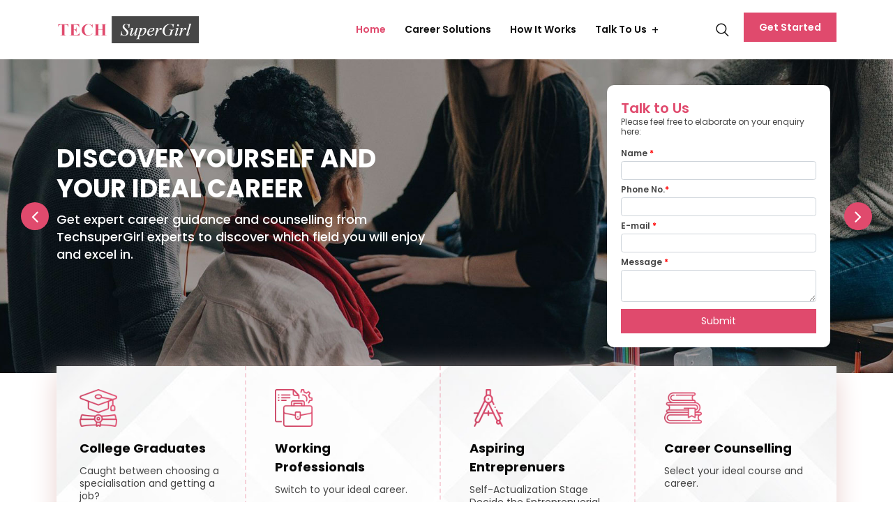

--- FILE ---
content_type: text/html; charset=UTF-8
request_url: https://techsupergirl.com/career-counselling
body_size: 11413
content:
<!DOCTYPE html>
<html>

<head>
  <!-- meta tag -->
  <meta charset="utf-8">
  <title>::TechSuperGirl</title>
  <meta name="description" content="">
  <!-- responsive tag -->
  <meta http-equiv="x-ua-compatible" content="ie=edge">
  <meta name="viewport" content="width=device-width, initial-scale=1">
  <!-- favicon -->
  <link rel="apple-touch-icon" href="apple-touch-icon.png">
  <link rel="shortcut icon" type="image/x-icon" href="https://techsupergirl.com/landing_assets/images/fav.png">
  <!-- Bootstrap v4.4.1 css -->
  <link rel="stylesheet" type="text/css" href="https://techsupergirl.com/landing_assets/css/bootstrap.min.css">
  <!-- font-awesome css -->
  <link rel="stylesheet" type="text/css" href="https://techsupergirl.com/landing_assets/css/font-awesome.min.css">
  <!-- flaticon css -->
  <link rel="stylesheet" type="text/css" href="https://techsupergirl.com/landing_assets/fonts/flaticon.css">
  <!-- animate css -->
  <link rel="stylesheet" type="text/css" href="https://techsupergirl.com/landing_assets/css/animate.css">
  <!-- owl.carousel css -->
  <link rel="stylesheet" type="text/css" href="https://techsupergirl.com/landing_assets/css/owl.carousel.css">
  <!-- off canvas css -->
  <link rel="stylesheet" type="text/css" href="https://techsupergirl.com/landing_assets/css/off-canvas.css">
  <!-- magnific popup css -->
  <link rel="stylesheet" type="text/css" href="https://techsupergirl.com/landing_assets/css/magnific-popup.css">
  <!-- Main Menu css -->
  <link rel="stylesheet" href="https://techsupergirl.com/landing_assets/css/rsmenu-main.css">
  <!-- nivo slider CSS -->
  <link rel="stylesheet" type="text/css" href="https://techsupergirl.com/landing_assets/inc/custom-slider/css/nivo-slider.css">
  <link rel="stylesheet" type="text/css" href="https://techsupergirl.com/landing_assets/inc/custom-slider/css/preview.css">
  <!-- spacing css -->
  <link rel="stylesheet" type="text/css" href="https://techsupergirl.com/landing_assets/css/rs-spacing.css">
  <!-- style css -->
  <link rel="stylesheet" type="text/css" href="https://techsupergirl.com/landing_assets/style.css">
  <!-- This stylesheet dynamically changed from style.less -->
  <!-- responsive css -->
  <link rel="stylesheet" type="text/css" href="https://techsupergirl.com/landing_assets/css/responsive.css">


</head>

<body class="home-orange-color">
  <div class="offwrap"></div>

  <!--Preloader start here-->
  <div id="pre-load">
    <div id="loader" class="loader">
      <div class="loader-container">
        <div class="loader-icon"><img src="https://techsupergirl.com/landing_assets/images/fav.png" alt="Bizup Consulting Business"></div>
      </div>
    </div>
  </div>
  <!--Preloader area end here--><!-- Main content Start -->
<div class="main-content">

  <!--Full width header Start-->
  <div class="full-width-header">
    <!--Header Start-->
    <header id="rs-header" class="rs-header style2 header-home4-style header-transparent">
      <!-- Menu Start -->
      <div class="menu-area menu-sticky">
        <div class="container custom">
          <div class="row-table">
            <div class="col-cell header-logo">
              <div class="logo-area"> <a href="https://techsupergirl.com/"> <img src="https://techsupergirl.com/landing_assets/images/tech-supergirl-logo.png" alt="logo"> </a> </div>
            </div>
            <div class="col-cell">
              <div class="rs-menu-area">
                <div class="main-menu">
                  <nav class="rs-menu hidden-md">
                    <ul class="nav-menu">
                      <li class="current-menu-item"> <a href="https://techsupergirl.com/">Home</a></li>
                      <!--<li class="menu-item-has-children"> <a href="#">Portfolios</a>
                        <ul class="sub-menu">
                          <li><a href="#">Portfolio One</a></li>
                          <li><a href="#">Portfolio Two</a></li>
                        </ul>
                      </li>-->
                      <li> <a href="#">Career Solutions</a></li>
                      <li> <a href="#">How it Works</a></li>
                      <li class="menu-item-has-children"> <a href="#">Talk to Us</a>
                        <ul class="sub-menu">
                          <li><a href="tel:9818180869">Call Us</a></li>
                          <li><a href="mailto:info@techsupergirl.com">Email Us</a></li>
                          <li><a href="https://api.whatsapp.com/send/?phone=9818180869&text=Hi%2C+I+have+some+queries+about+my+career.&app_absent=0" target="_blank">WhatsApp Us</a></li>
                        </ul>
                      </li>
                    </ul>
                    <!-- //.nav-menu -->
                  </nav>
                </div>
                <!-- //.main-menu -->
              </div>
            </div>
            <div class="col-cell">
              <div class="expand-btn-inner">
                <ul>
                  <li class="search-parent"> <a class="hidden-xs rs-search" data-bs-toggle="modal" data-bs-target="#searchModal" href="#"> <i class="flaticon-search"></i> </a> </li>
                  <li class="humburger"> <a id="nav-expander" class="nav-expander bar" href="#">
                      <div class="bar"> <span class="dot1"></span> <span class="dot2"></span> <span class="dot3"></span> <span class="dot4"></span> <span class="dot5"></span> <span class="dot6"></span> <span class="dot7"></span> <span class="dot8"></span> <span class="dot9"></span> </div>
                    </a> </li>
                  <li>
                    <div class="btn-part"> <a class="readon consultant lets-talk" data-bs-toggle="modal" data-bs-target="#getstartedModal" href="#">Get Started</a> </div>
                  </li>
                </ul>
              </div>
            </div>
          </div>
        </div>
      </div>
      <!-- Menu End -->

      <!-- Canvas Menu start -->
      <nav class="right_menu_togle hidden-md">
        <div class="close-btn"> <a id="nav-close" class="nav-close">
            <div class="line"> <span class="line1"></span> <span class="line2"></span> </div>
          </a> </div>
        <div class="canvas-logo"> <a href="https://techsupergirl.com/"><img src="https://techsupergirl.com/landing_assets/images/tech-supergirl-logo.png" alt="logo"></a> </div>
        <div class="offcanvas-text">
          <p>Tech is changing the world. We need to help cultivate an inclusive tech world where all women have a role
            to play.</p>
        </div>
        <div class="media-img"> <img src="https://techsupergirl.com/landing_assets/images/off2.jpg" alt="Images"> </div>
        <div class="canvas-contact">
          <div class="address-area">
            <div class="address-list">
              <div class="info-icon"> <i class="flaticon-location"></i> </div>
              <div class="info-content">
                <h4 class="title">Address</h4>
                <em>IWIL India , Flat no 554 POCKET F Sarita Vihar , New Delhi</em>
              </div>
            </div>
            <div class="address-list">
              <div class="info-icon"> <i class="flaticon-email"></i> </div>
              <div class="info-content">
                <h4 class="title">Email</h4>
                <em><a href="mailto:info@techsupergirl.com">info@techsupergirl.com</a></em>
              </div>
            </div>
            <div class="address-list">
              <div class="info-icon"> <i class="flaticon-call"></i> </div>
              <div class="info-content">
                <h4 class="title">Phone</h4>
                <em>9818180869</em>
              </div>
            </div>
          </div>
          <ul class="social">
            <li><a href="https://www.facebook.com/IWIL10/"><i class="fa fa-facebook"></i></a></li>
            <li><a href="https://twitter.com/iwilwomenheroes"><i class="fa fa-twitter"></i></a></li>
            <li><a href="https://www.linkedin.com/company/limniwilindia01/"><i class="fa fa-linkedin"></i></a></li>
            <li><a href="https://www.instagram.com/accounts/login/?next=/iwilindia/"><i class="fa fa-instagram"></i></a></li>
          </ul>
        </div>
      </nav>
      <!-- Canvas Menu end -->

      <!-- Canvas Mobile Menu start -->
      <nav class="right_menu_togle mobile-navbar-menu" id="mobile-navbar-menu">
        <div class="close-btn"> <a id="nav-close2" class="nav-close">
            <div class="line"> <span class="line1"></span> <span class="line2"></span> </div>
          </a> </div>
        <ul class="nav-menu">
          <li class="current-menu-item"> <a href="https://techsupergirl.com/">Home</a></li>
          <li> <a href="#">Career Solutions</a></li>
          <li> <a href="#">How it Works</a></li>
          <li class="menu-item-has-children"> <a href="#">Talk to Us</a>
            <ul class="sub-menu">
              <li><a href="tel:9818180869">Call Us</a></li>
              <li><a href="mailto:info@techsupergirl.com">Email Us</a></li>
              <li><a href="https://api.whatsapp.com/send/?phone=9818180869&text=Hi%2C+I+have+some+queries+about+my+career.&app_absent=0" target="_blank">WhatsApp Us</a></li>
            </ul>
          </li>
        </ul>
        <!-- //.nav-menu -->
        <div class="canvas-contact">
          <div class="address-area">
            <div class="address-list">
              <div class="info-icon"> <i class="flaticon-location"></i> </div>
              <div class="info-content">
                <h4 class="title">Address</h4>
                <em>IWIL India , Flat no 554 POCKET F Sarita Vihar , New Delhi</em>
              </div>
            </div>
            <div class="address-list">
              <div class="info-icon"> <i class="flaticon-email"></i> </div>
              <div class="info-content">
                <h4 class="title">Email</h4>
                <em><a href="mailto:info@techsupergirl.com">info@techsupergirl.com</a></em>
              </div>
            </div>
            <div class="address-list">
              <div class="info-icon"> <i class="flaticon-call"></i> </div>
              <div class="info-content">
                <h4 class="title">Phone</h4>
                <em>9818180869</em>
              </div>
            </div>
          </div>
        </div>
      </nav>
      <!-- Canvas Menu end -->
    </header>
    <!--Header End-->
  </div>
  <!--Full width header End-->

  <!-- Slider Start -->
  <div id="rs-slider" class="rs-slider slider3 rs-slider-style4 relative">
  <div class="counsellingForm">
        <div class="formSection">
          <h3>Talk to Us</h3>
          <p>Please feel free to elaborate on your enquiry here:</p>
        <div class="formBox">
          <form method="POST" action="" id="form2">
            <div class="form-group">
              <label>
                Name <span style="color: #FF0000;">*</span></label>
              <input type="text" id="name" name="name" class="form-control" placeholder="">
            </div>

            <div class="form-group">
              <label>
                Phone No.<span style="color: #FF0000;">*</span></label>
              <input type="text" id="phone" name="phone" class="form-control" placeholder="">
            </div>

            <div class="form-group">
              <label>
                E-mail <span style="color: #FF0000;">*</span></label>
              <input type="text" id="email" name="email" class="form-control" placeholder="">
            </div>

            <div class="form-group">
              <label>
                Message <span style="color: #FF0000;">*</span></label>
              <textarea class="form-control" id="message" name="message"></textarea>
            </div>

            <div class="text-center">
              <button type="submit" class="btn" id="btn">Submit</button>
            </div>

          </form>
        </div>
      </div>
    </div>
    <div class="bend niceties">
      <div id="nivoSlider" class="slides"> <img src="https://techsupergirl.com/landing_assets/images/slider/h4-sl1.jpg" alt="" title="#slide-1" /> <img src="https://techsupergirl.com/landing_assets/images/slider/h4-sl2.jpg" alt="" title="#slide-2" /> </div>
      <!-- Slide 1 -->
      <div id="slide-1" class="slider-direction">
        <div class="content-part text-left">
          <div class="container">
            <div class="slider-des">
              <div class="sl-subtitle">Discover Yourself And Your Ideal Career</div>
              <h1 class="sl-title">Get expert career guidance and counselling from TechsuperGirl experts to discover
                which field you will enjoy and excel in.</h1>
            </div>
            <!-- <ul class="slider-bottom">
              <li>
                <div class="rs-videos">
                  <div class="animate-border orange-color-style"> <a class="popup-border" href="https://www.youtube.com/watch?v=FMvA5fyZ338"> <i class="fa fa-play"></i> </a> </div>
                </div>
              </li>
            </ul>-->
          </div>
        </div>
      </div>
      <!-- Slide 2 -->
      <div id="slide-2" class="slider-direction">
        <div class="content-part text-left">
          <div class="container">
            <div class="slider-des">
              <div class="sl-subtitle">Discover Yourself And Your Ideal Career</div>
              <h1 class="sl-title">Get expert career guidance and counselling from TechsuperGirl experts to discover
                which field you will enjoy and excel in.</h1>
            </div>
            <!-- <ul class="slider-bottom">
              <li><a class="readon consultant orange-slide" href="contact">Get Started</a></li>
              <li>
                <div class="rs-videos">
                  <div class="animate-border orange-color-style"> <a class="popup-border" href="https://www.youtube.com/watch?v=FMvA5fyZ338"> <i class="fa fa-play"></i> </a> </div>
                </div>
              </li>
            </ul>-->
          </div>
        </div>
      </div>
    </div>
  </div>
  <!-- Slider End -->
  <div class="counsellingForm Mobileversion">
        <div class="formSection">
          <h3>Talk to Us</h3>
          <p>Please feel free to elaborate on your enquiry here:</p>
        <div class="formBox">
          <form method="POST" action="" id="form3">
            <div class="form-group">
              <label>
                Name <span style="color: #FF0000;">*</span></label>
              <input type="text" id="name2" name="name" class="form-control" placeholder="">
            </div>

            <div class="form-group">
              <label>
                Phone No.<span style="color: #FF0000;">*</span></label>
              <input type="text" id="phone" name="phone" class="form-control" placeholder="">
            </div>

            <div class="form-group">
              <label>
                E-mail <span style="color: #FF0000;">*</span></label>
              <input type="text" id="email" name="email" class="form-control" placeholder="">
            </div>

            <div class="form-group">
              <label>
                Message <span style="color: #FF0000;">*</span></label>
              <textarea class="form-control" id="message" name="message"></textarea>
            </div>

            <div class="text-center">
              <button type="submit" class="btn" id="btn">Submit</button>
            </div>
          </form>
        </div>
      </div>
    </div>
  <!-- Services Section Start -->
  <div id="rs-services" class="rs-services style6">
    <div class="container custom">
      <div class="services-box-area bg20">
        <div class="row margin-0">
          <!-- <div class="col-lg-3 col-md-6 col-sm-6 padding-0">
            <div class="services-item">
              <div class="services-icon"> <img class="dance_hover" src="https://techsupergirl.com/landing_assets/images/services/style6/icon-box/1.png" alt="Services"> </div>
              <div class="services-content">
                <h3 class="title"><a href="#">8th-9th</a></h3>
                <p class="margin-0">Choose your ideal stream and subjects.</p>
              </div>
            </div>
          </div>-->
          <div class="col-lg-3 col-md-6 col-sm-6 padding-0">
            <div class="services-item">
              <div class="services-icon"><a href="college-graduates"><img class="dance_hover" src="https://techsupergirl.com/landing_assets/images/services/style6/icon-box/3.png" alt="Services"></a> </div>
              <div class="services-content">
                <h3 class="title"><a href="college-graduates">College Graduates</a></h3>
                <p class="margin-0">Caught between choosing a specialisation and getting a job?</p>
              </div>
            </div>
          </div>
          <div class="col-lg-3 col-md-6 col-sm-6 padding-0">
            <div class="services-item">
              <div class="services-icon"><a href="working-professionals"> <img class="dance_hover" src="https://techsupergirl.com/landing_assets/images/services/style6/icon-box/4.png" alt="Services"></a> </div>
              <div class="services-content">
                <h3 class="title"><a href="working-professionals">Working Professionals</a></h3>
                <p class="margin-0">Switch to your ideal career.</p>
              </div>
            </div>
          </div>
          <div class="col-lg-3 col-md-6 col-sm-6 padding-0">
            <div class="services-item">
              <div class="services-icon"><a href="working-professionals"> <img class="dance_hover" src="https://techsupergirl.com/landing_assets/images/services/style6/icon-box/1.png" alt="Services"></a> </div>
              <div class="services-content">
                <h3 class="title"><a href="aspiring-entreprenuers">Aspiring Entreprenuers</a></h3>
                <p class="margin-0">Self-Actualization Stage Decide the Entreprenuerial Fitment & Beyond</p>
              </div>
            </div>
          </div>
          <div class="col-lg-3 col-md-6 col-sm-6 padding-0">
            <div class="services-item no-border">
              <div class="services-icon"> <img class="dance_hover" src="https://techsupergirl.com/landing_assets/images/services/style6/icon-box/2.png" alt="Services"> </div>
              <div class="services-content">
                <h3 class="title"><a href="#">Career Counselling</a></h3>
                <p class="margin-0">Select your ideal course and career.</p>
              </div>
            </div>
          </div>
        </div>
      </div>
    </div>
  </div>
  <!-- Services Section End -->

  <!-- About Section Start -->
  <div class="rs-about style4 bg21 pt-50 pb-50 md-pt-70 md-pb-70">
    <div class="container">
      <div class="row y-middle">
        <div class="col-lg-6 pr-40 md-pr-15 mt-45 md-mt-0 md-mb-50">
          <div class="sec-title3"> <span class="sub-text">About Us</span>
            <h2 class="title pb-25"> India’s Most Reliable Career Discovery Platform </h2>
            <p class="margin-0"> Techsupergirl promises to handhold you throughout your career discovery journey -
              from the time you sign up until you get into a career you love. We do this using a simple, four-step
              career guidance solution. Choose your perfect fit from 3 streams, 850+ courses and 12,000+ careers, and
              discover what will bring out the best in you. </p>

            <div class="careerready-desc"> Techsupergirl <span>#CareerReady</span> Movement is growing stronger every
              day! Why haven’t you joined yet?</div>
            <div class="features-content p-0">
              <ul class="rs-features-list">
                <li> <i class="fa fa-check"></i> <span class="feature-text">1.3 Lakh+</span> Student </li>
                <li> <i class="fa fa-check"></i> <span class="feature-text">70+</span> Partners School</li>
                <li> <i class="fa fa-check"></i> <span class="feature-text">80+</span> Corporate Partners</li>
              </ul>
            </div>
          </div>
        </div>
        <div class="col-lg-6">
          <div class="about-img">
            <iframe width="100%" height="400" src="https://www.youtube.com/embed/kwjnsZSrKMg" title="YouTube video player" frameborder="0" allow="accelerometer; autoplay; clipboard-write; encrypted-media; gyroscope; picture-in-picture" allowfullscreen></iframe>
            <div class="animations one"> <img class="dance2" src="https://techsupergirl.com/landing_assets/images/about/home4/1.png" alt="About"> </div>
            <div class="animations two"> <img class="scale" src="https://techsupergirl.com/landing_assets/images/about/home4/2.png" alt="About"> </div>
          </div>
        </div>
      </div>
    </div>
  </div>
  <!-- About Section End -->

  <!-- Get in Touch Start -->
  <div class="rs-contact contact-style2 bg11 pt-50 pb-70 md-pt-65 md-pb-70">
    <div class="container">
      <div class="sec-title2 mb-55 md-mb-35 text-center">
        <h2 class="title mb-0">Get in touch with our Career Experts!</h2>
      </div>
      <div class="row y-middle">
        <div class="col-lg-6 md-mb-50">
          <div class="contact-img">
            <img src="https://techsupergirl.com/landing_assets/images/computer.jpg" alt="Computer">
          </div>
        </div>
        <div class="col-lg-6">
          <div class="contact-wrap">
            <div id="form-messages"></div>
            <!--<form id="contact-form" method="post" action="mailer.php">-->
            <form method="POST" action="" id="form1">
              <fieldset>
                <div class="row">
                  <div class="col-lg-6 col-md-6 col-sm-6 mb-30">
                    <input class="from-control" type="text" id="name" name="name" placeholder="Full Name" required="">
                  </div>
                  <div class="col-lg-6 col-md-6 col-sm-6 mb-30">
                    <input class="from-control" type="text" id="email" name="email" placeholder="E-Mail" required="">
                  </div>
                  <div class="col-lg-6 col-md-6 col-sm-6 mb-30">
                    <input class="from-control" type="text" id="phone" name="phone" placeholder="Phone Number" required="">
                  </div>
                  <div class="col-lg-6 col-md-6 col-sm-6 mb-30">
                    <select class="from-control" name="language">
                      <option>Preferred Language*</option>
                      <option>English</option>
                     <!-- <option>Kannada</option> -->
                      <option>Hindi</option>
                     <!-- <option>Marathi</option>-->
                    </select>
                  </div>

                  <div class="col-lg-12 mb-10">
                    <textarea class="from-control" id="message" name="message" placeholder="Your message Here" required=""></textarea>
                  </div>
                </div>  
                <div class="btn-part">
                  <div class="form-group mb-0">
                    <input class="readon submit" type="submit" value="Submit Now" id="btn">
                  </div>
                </div>
              </fieldset>
            </form>
          </div>
        </div>
      </div>
    </div>
  </div>
  <!-- Get in Touch End -->


  <!-- Process Section Start -->
  <div class="rs-process style1 bg2 pt-50 pb-50 md-pt-70 md-pb-80">
    <div class="container">
      <div class="row y-middle">
        <div class="col-lg-8 m-auto">
          <div class="sec-title text-center mb-30">
            <h2 class="title title2 white-color mb-4">
              How It Works
            </h2>
            <p class="white-color" style="font-size: 18px;line-height: 1.2;">Don’t let fate decide your future. Invest
              in the Techsupergirl Solution to discover who you are and which career path you’re meant to follow.</p>
          </div>
        </div>
      </div>
    </div>
    <div class="container custom2">
      <div class="process-effects-layer">
        <div class="row">
          <div class="col-lg-3 col-md-6 md-mb-30">
            <div class="rs-addon-number">
              <div class="number-part">
                <div class="number-image">
                  <img src="https://techsupergirl.com/landing_assets/images/process/style1/1.png" alt="Process">
                </div>
                <div class="number-text">
                  <div class="number-area"> <span class="number-prefix"> 1 </span></div>
                  <div class="number-title">
                    <h3 class="title">Take the Techsupergirl Career Assessment</h3>
                  </div>
                  <div class="number-txt">
                    Created by experts, this set of questions will help you understand who you are (personality), what
                    you like (interests) and what you are good at (abilities).
                  </div>
                  <div class="btn-part mt-2"> <a class="readon consultant lets-talk" data-bs-toggle="modal" data-bs-target="#getstartedModal" href="#">Get Started</a> </div>
                </div>
              </div>
            </div>
          </div>
          <div class="col-lg-3 col-md-6 md-mb-30">
            <div class="rs-addon-number">
              <div class="number-part">
                <div class="number-image">
                  <img src="https://techsupergirl.com/landing_assets/images/process/style1/2.png" alt="Process">
                </div>
                <div class="number-text">
                  <div class="number-area"> <span class="number-prefix"> 2 </span></div>
                  <div class="number-title">
                    <h3 class="title">Book the Career Counselling Session</h3>
                  </div>
                  <div class="number-txt">
                    Our Career Counsellors will explain your Career Report to you, and help you choose your top three
                    careers
                  </div>
                  <div class="btn-part mt-2"> <a class="readon consultant lets-talk" data-bs-toggle="modal" data-bs-target="#getstartedModal" href="#">Get Started</a> </div>
                </div>
              </div>
            </div>
          </div>
          <div class="col-lg-3 col-md-6 sm-mb-30">
            <div class="rs-addon-number">
              <div class="number-part">
                <div class="number-image">
                  <img src="https://techsupergirl.com/landing_assets/images/process/style1/3.png" alt="Process">
                </div>
                <div class="number-text">
                  <div class="number-area"> <span class="number-prefix"> 3 </span></div>
                  <div class="number-title">
                    <h3 class="title">Unlock the Knowledge Gateway</h3>
                  </div>
                  <div class="number-txt">
                    Get detailed information about your chosen careers - where will you work, what will you do, how
                    much will you get paid, and lots more!
                  </div>
                  <div class="btn-part mt-2"> <a class="readon consultant lets-talk" data-bs-toggle="modal" data-bs-target="#getstartedModal" href="#">Get Started</a> </div>
                </div>
              </div>
            </div>
          </div>
          <div class="col-lg-3 col-md-6">
            <div class="rs-addon-number">
              <div class="number-part">
                <div class="number-image">
                  <img src="https://techsupergirl.com/landing_assets/images/process/style1/4.png" alt="Process">
                </div>
                <div class="number-text">
                  <div class="number-area"> <span class="number-prefix"> 4 </span></div>
                  <div class="number-title">
                    <h3 class="title">Meet the Experts</h3>
                  </div>
                  <div class="number-txt">
                    Watch webinars by industry experts from your field, who tell you what it’s really like to work in
                    that field.
                  </div>
                  <div class="btn-part mt-2"> <a class="readon consultant lets-talk" data-bs-toggle="modal" data-bs-target="#getstartedModal" href="#">Get Started</a> </div>
                </div>
              </div>
            </div>
          </div>
        </div>
      </div>
    </div>
  </div>
  <!-- Process Section End -->


  <!-- Team Section Start -->
  <div class="rs-team style4 home-4-team-style bg17 pt-50 pb-50 md-pt-65 md-pb-70">
    <div class="container">
      <div class="sec-title3 text-center mb-35">
        <h2 class="title"> Meet Our Counsellors </h2>
        <span class="sub-title pb-25">Get to know the talented and thoroughly trained experts who will guide you
          towards your ideal future path.</span>
        <div class="heading-border-line"></div>
      </div>
      <div class="rs-carousel owl-carousel" data-loop="true" data-items="3" data-margin="30" data-autoplay="true" data-hoverpause="true" data-autoplay-timeout="5000" data-smart-speed="800" data-dots="true" data-nav="false" data-nav-speed="false" data-center-mode="false" data-mobile-device="1" data-mobile-device-nav="false" data-mobile-device-dots="true" data-ipad-device="2" data-ipad-device-nav="false" data-ipad-device-dots="true" data-ipad-device2="2" data-ipad-device-nav2="false" data-ipad-device-dots2="true" data-md-device="3" data-md-device-nav="false" data-md-device-dots="true" data-lg-device="3">
        <div class="team-item-wrap">
          <div class="team-wrap">
            <div class="image-inner"> <a href="#"><img src="https://techsupergirl.com/landing_assets/images/team/1.jpg" alt=""></a> </div>
          </div>
          <div class="team-content text-center">
            <h4 class="person-name"><a href="#">PRIYANKA JHA</a></h4>
            <span class="designation"> Priyanka is a counselling psychologist who specialises in School Counselling
              and Special Needs. She is also currently studying to become a certified Animal-assisted therapist. At
              Techsupergirl, she guides students in discovering their ideal futures. </span>
          </div>
        </div>
        <div class="team-item-wrap">
          <div class="team-wrap">
            <div class="image-inner"> <a href="#"><img src="https://techsupergirl.com/landing_assets/images/team/2.jpg" alt=""></a> </div>
          </div>
          <div class="team-content text-center">
            <h4 class="person-name"><a href="#">SANJANA PRASAD</a></h4>
            <span class="designation"> Sanjana is a non-judgemental therapist who is queer affirmative and a
              feminist-in-progress. She holds a Masters in Counselling Psychology, and is understanding and inclusive
              of the multicultural backgrounds that her clients come from. </span>
          </div>
        </div>
        <div class="team-item-wrap">
          <div class="team-wrap">
            <div class="image-inner"> <a href="#"><img src="https://techsupergirl.com/landing_assets/images/team/4.jpg" alt=""></a> </div>
          </div>
          <div class="team-content text-center">
            <h4 class="person-name"><a href="#">SHWETA MANCHANDA</a></h4>
            <span class="designation"> Shweta has been associated with Techsupergirl since 2017. She holds an MA in
              Psychology and has counselled hundreds of students across ages and education boards. Apart from being
              one of our best career counsellors.</span>
          </div>
        </div>
        <div class="team-item-wrap">
          <div class="team-wrap">
            <div class="image-inner"> <a href="#"><img src="https://techsupergirl.com/landing_assets/images/team/3.jpg" alt=""></a> </div>
          </div>
          <div class="team-content text-center">
            <h4 class="person-name"><a href="#">CAPT. NITIN JOSHI</a></h4>
            <span class="designation">Capt. Nitin Joshi (Retd) has more than 20 years’ work experience in varied work
              areas like the Indian Army, education and hospitality sectors. He is an NLP Practitioner certified by
              American Board of Neuro Linguistic Programming </span>
          </div>
        </div>
      </div>
    </div>
  </div>
  <!-- Team Section End -->


  <!-- Testimonial Section Start -->
  <div class="rs-testimonial style4 home4-testi-style bg22">
    <div class="testimonial-overly-bg pt-50 pb-50 md-pt-65 md-pb-70">
      <div class="container custom">
        <div class="sec-title3 text-center mb-35">
          <h2 class="title pb-10 white-color"> Here’s Why They Love Techsupergirl !</h2>
          <span class="sub-title pb-25 white-color">Thousands of users have discovered their ideal academic and career
            path using Techsupergil four-step career guidance solution. Here’s what they think about their
            #CareerReady journey.</span>
          <div class="heading-border-line"></div>
        </div>
        <div class="testimonialTabs">
          <ul id="tabs-nav">
            <li class="active"><a href="#tab1">Students</a></li>
            <li><a href="#tab2">Parents</a></li>
            <li><a href="#tab3">Educators</a></li>
            <li><a href="#tab4">Corporates</a></li>
            <li><a href="#tab5">Counsellors</a></li>
          </ul>
          <div id="tab-content">
            <div id="tab1" class="tab-content">
              <div class="rs-carousel owl-carousel" data-loop="true" data-items="3" data-margin="30" data-autoplay="true" data-hoverpause="true" data-autoplay-timeout="5000" data-smart-speed="800" data-dots="false" data-nav="false" data-nav-speed="false" data-center-mode="false" data-mobile-device="1" data-mobile-device-nav="false" data-mobile-device-dots="true" data-ipad-device="2" data-ipad-device-nav="false" data-ipad-device-dots="true" data-ipad-device2="2" data-ipad-device-nav2="false" data-ipad-device-dots2="true" data-md-device="2" data-md-device-nav="false" data-md-device-dots="true">
                <div class="testi-item">
                  <div class="testi-wrap">
                    <div class="image-wrap"> <img src="https://techsupergirl.com/landing_assets/images/testimonial/avatar/default-testimonial.png" alt="Testimonial"> </div>
                    <div class="item-contents">
                      <p>Customer support is excellent and documentation good – novice can easily understand. Although
                        I had a problem with the performance, thanks to the customer support, we have solved this
                        problem as well.</p>
                    </div>
                    <div class="testi-information">
                      <div class="testi-name">David Warner</div>
                      <span class="testi-title">Envato User</span>
                    </div>
                  </div>
                </div>
                <div class="testi-item">
                  <div class="testi-wrap">
                    <div class="image-wrap"> <img src="https://techsupergirl.com/landing_assets/images/testimonial/avatar/default-testimonial.png" alt="Testimonial"> </div>
                    <div class="item-contents">
                      <p> These guys are awesome! Each time I needed their help, their response was quick and very
                        helpful. Also, the theme is very flexible. Five stars from me for everything! I truly
                        recommend this theme!!! </p>
                    </div>
                    <div class="testi-information">
                      <div class="testi-name">Angelina Jolie</div>
                      <span class="testi-title">Envato Advisor</span>
                    </div>
                  </div>
                </div>
                <div class="testi-item">
                  <div class="testi-wrap">
                    <div class="image-wrap"> <img src="https://techsupergirl.com/landing_assets/images/testimonial/avatar/default-testimonial.png" alt="Testimonial"> </div>
                    <div class="item-contents">
                      <p>The theme is fine. It is customizable and its demos are great. The education plugin also
                        works fine. But, although I like it so much, I want to point out a few shortcomings. Theme is
                        appropriate, I agree.</p>
                    </div>
                    <div class="testi-information">
                      <div class="testi-name">Megan Fox</div>
                      <span class="testi-title">Senior CEO</span>
                    </div>
                  </div>
                </div>
                <div class="testi-item">
                  <div class="testi-wrap">
                    <div class="image-wrap"> <img src="https://techsupergirl.com/landing_assets/images/testimonial/avatar/default-testimonial.png" alt="Testimonial"> </div>
                    <div class="item-contents">
                      <p>These guys are awesome! Each time I needed their help, their response was quick and very
                        helpful. Also, the theme is very flexible. Five stars from me for everything! I truly
                        recommend this theme!!!</p>
                    </div>
                    <div class="testi-information">
                      <div class="testi-name">Nicole Kidman</div>
                      <span class="testi-title">Envato Author</span>
                    </div>
                  </div>
                </div>
                <div class="testi-item">
                  <div class="testi-wrap">
                    <div class="image-wrap"> <img src="https://techsupergirl.com/landing_assets/images/testimonial/avatar/default-testimonial.png" alt="Testimonial"> </div>
                    <div class="item-contents">
                      <p>Customer support is excellent and documentation good – novice can easily understand. Although
                        I had a problem with the performance, thanks to the customer support, we have solved this
                        problem as well.</p>
                    </div>
                    <div class="testi-information">
                      <div class="testi-name">David Warner</div>
                      <span class="testi-title">Envato User</span>
                    </div>
                  </div>
                </div>
                <div class="testi-item">
                  <div class="testi-wrap">
                    <div class="image-wrap"> <img src="https://techsupergirl.com/landing_assets/images/testimonial/avatar/default-testimonial.png" alt="Testimonial"> </div>
                    <div class="item-contents">
                      <p> These guys are awesome! Each time I needed their help, their response was quick and very
                        helpful. Also, the theme is very flexible. Five stars from me for everything! I truly
                        recommend this theme!!! </p>
                    </div>
                    <div class="testi-information">
                      <div class="testi-name">Angelina Jolie</div>
                      <span class="testi-title">Envato Advisor</span>
                    </div>
                  </div>
                </div>
                <div class="testi-item">
                  <div class="testi-wrap">
                    <div class="image-wrap"> <img src="https://techsupergirl.com/landing_assets/images/testimonial/avatar/default-testimonial.png" alt="Testimonial"> </div>
                    <div class="item-contents">
                      <p>The theme is fine. It is customizable and its demos are great. The education plugin also
                        works fine. But, although I like it so much, I want to point out a few shortcomings. Theme is
                        appropriate, I agree.</p>
                    </div>
                    <div class="testi-information">
                      <div class="testi-name">Megan Fox</div>
                      <span class="testi-title">Senior CEO</span>
                    </div>
                  </div>
                </div>
              </div>
            </div>
            <div id="tab2" class="tab-content">
              <div class="rs-carousel owl-carousel" data-loop="true" data-items="3" data-margin="30" data-autoplay="true" data-hoverpause="true" data-autoplay-timeout="5000" data-smart-speed="800" data-dots="false" data-nav="false" data-nav-speed="false" data-center-mode="false" data-mobile-device="1" data-mobile-device-nav="false" data-mobile-device-dots="true" data-ipad-device="2" data-ipad-device-nav="false" data-ipad-device-dots="true" data-ipad-device2="2" data-ipad-device-nav2="false" data-ipad-device-dots2="true" data-md-device="2" data-md-device-nav="false" data-md-device-dots="true">
                <div class="testi-item">
                  <div class="testi-wrap">
                    <div class="image-wrap"> <img src="https://techsupergirl.com/landing_assets/images/testimonial/avatar/default-testimonial.png" alt="Testimonial"> </div>
                    <div class="item-contents">
                      <p>Customer support is excellent and documentation good – novice can easily understand. Although
                        I had a problem with the performance, thanks to the customer support, we have solved this
                        problem as well.</p>
                    </div>
                    <div class="testi-information">
                      <div class="testi-name">David Warner</div>
                      <span class="testi-title">Envato User</span>
                    </div>
                  </div>
                </div>
                <div class="testi-item">
                  <div class="testi-wrap">
                    <div class="image-wrap"> <img src="https://techsupergirl.com/landing_assets/images/testimonial/avatar/default-testimonial.png" alt="Testimonial"> </div>
                    <div class="item-contents">
                      <p> These guys are awesome! Each time I needed their help, their response was quick and very
                        helpful. Also, the theme is very flexible. Five stars from me for everything! I truly
                        recommend this theme!!! </p>
                    </div>
                    <div class="testi-information">
                      <div class="testi-name">Angelina Jolie</div>
                      <span class="testi-title">Envato Advisor</span>
                    </div>
                  </div>
                </div>
                <div class="testi-item">
                  <div class="testi-wrap">
                    <div class="image-wrap"> <img src="https://techsupergirl.com/landing_assets/images/testimonial/avatar/default-testimonial.png" alt="Testimonial"> </div>
                    <div class="item-contents">
                      <p>The theme is fine. It is customizable and its demos are great. The education plugin also
                        works fine. But, although I like it so much, I want to point out a few shortcomings. Theme is
                        appropriate, I agree.</p>
                    </div>
                    <div class="testi-information">
                      <div class="testi-name">Megan Fox</div>
                      <span class="testi-title">Senior CEO</span>
                    </div>
                  </div>
                </div>
                <div class="testi-item">
                  <div class="testi-wrap">
                    <div class="image-wrap"> <img src="https://techsupergirl.com/landing_assets/images/testimonial/avatar/default-testimonial.png" alt="Testimonial"> </div>
                    <div class="item-contents">
                      <p>These guys are awesome! Each time I needed their help, their response was quick and very
                        helpful. Also, the theme is very flexible. Five stars from me for everything! I truly
                        recommend this theme!!!</p>
                    </div>
                    <div class="testi-information">
                      <div class="testi-name">Nicole Kidman</div>
                      <span class="testi-title">Envato Author</span>
                    </div>
                  </div>
                </div>
                <div class="testi-item">
                  <div class="testi-wrap">
                    <div class="image-wrap"> <img src="https://techsupergirl.com/landing_assets/images/testimonial/avatar/default-testimonial.png" alt="Testimonial"> </div>
                    <div class="item-contents">
                      <p>Customer support is excellent and documentation good – novice can easily understand. Although
                        I had a problem with the performance, thanks to the customer support, we have solved this
                        problem as well.</p>
                    </div>
                    <div class="testi-information">
                      <div class="testi-name">David Warner</div>
                      <span class="testi-title">Envato User</span>
                    </div>
                  </div>
                </div>
                <div class="testi-item">
                  <div class="testi-wrap">
                    <div class="image-wrap"> <img src="https://techsupergirl.com/landing_assets/images/testimonial/avatar/default-testimonial.png" alt="Testimonial"> </div>
                    <div class="item-contents">
                      <p> These guys are awesome! Each time I needed their help, their response was quick and very
                        helpful. Also, the theme is very flexible. Five stars from me for everything! I truly
                        recommend this theme!!! </p>
                    </div>
                    <div class="testi-information">
                      <div class="testi-name">Angelina Jolie</div>
                      <span class="testi-title">Envato Advisor</span>
                    </div>
                  </div>
                </div>
                <div class="testi-item">
                  <div class="testi-wrap">
                    <div class="image-wrap"> <img src="https://techsupergirl.com/landing_assets/images/testimonial/avatar/default-testimonial.png" alt="Testimonial"> </div>
                    <div class="item-contents">
                      <p>The theme is fine. It is customizable and its demos are great. The education plugin also
                        works fine. But, although I like it so much, I want to point out a few shortcomings. Theme is
                        appropriate, I agree.</p>
                    </div>
                    <div class="testi-information">
                      <div class="testi-name">Megan Fox</div>
                      <span class="testi-title">Senior CEO</span>
                    </div>
                  </div>
                </div>
              </div>
            </div>
            <div id="tab3" class="tab-content">
              <div class="rs-carousel owl-carousel" data-loop="true" data-items="3" data-margin="30" data-autoplay="true" data-hoverpause="true" data-autoplay-timeout="5000" data-smart-speed="800" data-dots="false" data-nav="false" data-nav-speed="false" data-center-mode="false" data-mobile-device="1" data-mobile-device-nav="false" data-mobile-device-dots="true" data-ipad-device="2" data-ipad-device-nav="false" data-ipad-device-dots="true" data-ipad-device2="2" data-ipad-device-nav2="false" data-ipad-device-dots2="true" data-md-device="2" data-md-device-nav="false" data-md-device-dots="true">
                <div class="testi-item">
                  <div class="testi-wrap">
                    <div class="image-wrap"> <img src="https://techsupergirl.com/landing_assets/images/testimonial/avatar/default-testimonial.png" alt="Testimonial"> </div>
                    <div class="item-contents">
                      <p>Customer support is excellent and documentation good – novice can easily understand. Although
                        I had a problem with the performance, thanks to the customer support, we have solved this
                        problem as well.</p>
                    </div>
                    <div class="testi-information">
                      <div class="testi-name">David Warner</div>
                      <span class="testi-title">Envato User</span>
                    </div>
                  </div>
                </div>
                <div class="testi-item">
                  <div class="testi-wrap">
                    <div class="image-wrap"> <img src="https://techsupergirl.com/landing_assets/images/testimonial/avatar/default-testimonial.png" alt="Testimonial"> </div>
                    <div class="item-contents">
                      <p> These guys are awesome! Each time I needed their help, their response was quick and very
                        helpful. Also, the theme is very flexible. Five stars from me for everything! I truly
                        recommend this theme!!! </p>
                    </div>
                    <div class="testi-information">
                      <div class="testi-name">Angelina Jolie</div>
                      <span class="testi-title">Envato Advisor</span>
                    </div>
                  </div>
                </div>
                <div class="testi-item">
                  <div class="testi-wrap">
                    <div class="image-wrap"> <img src="https://techsupergirl.com/landing_assets/images/testimonial/avatar/default-testimonial.png" alt="Testimonial"> </div>
                    <div class="item-contents">
                      <p>The theme is fine. It is customizable and its demos are great. The education plugin also
                        works fine. But, although I like it so much, I want to point out a few shortcomings. Theme is
                        appropriate, I agree.</p>
                    </div>
                    <div class="testi-information">
                      <div class="testi-name">Megan Fox</div>
                      <span class="testi-title">Senior CEO</span>
                    </div>
                  </div>
                </div>
                <div class="testi-item">
                  <div class="testi-wrap">
                    <div class="image-wrap"> <img src="https://techsupergirl.com/landing_assets/images/testimonial/avatar/default-testimonial.png" alt="Testimonial"> </div>
                    <div class="item-contents">
                      <p>These guys are awesome! Each time I needed their help, their response was quick and very
                        helpful. Also, the theme is very flexible. Five stars from me for everything! I truly
                        recommend this theme!!!</p>
                    </div>
                    <div class="testi-information">
                      <div class="testi-name">Nicole Kidman</div>
                      <span class="testi-title">Envato Author</span>
                    </div>
                  </div>
                </div>
                <div class="testi-item">
                  <div class="testi-wrap">
                    <div class="image-wrap"> <img src="https://techsupergirl.com/landing_assets/images/testimonial/avatar/default-testimonial.png" alt="Testimonial"> </div>
                    <div class="item-contents">
                      <p>Customer support is excellent and documentation good – novice can easily understand. Although
                        I had a problem with the performance, thanks to the customer support, we have solved this
                        problem as well.</p>
                    </div>
                    <div class="testi-information">
                      <div class="testi-name">David Warner</div>
                      <span class="testi-title">Envato User</span>
                    </div>
                  </div>
                </div>
                <div class="testi-item">
                  <div class="testi-wrap">
                    <div class="image-wrap"> <img src="https://techsupergirl.com/landing_assets/images/testimonial/avatar/default-testimonial.png" alt="Testimonial"> </div>
                    <div class="item-contents">
                      <p> These guys are awesome! Each time I needed their help, their response was quick and very
                        helpful. Also, the theme is very flexible. Five stars from me for everything! I truly
                        recommend this theme!!! </p>
                    </div>
                    <div class="testi-information">
                      <div class="testi-name">Angelina Jolie</div>
                      <span class="testi-title">Envato Advisor</span>
                    </div>
                  </div>
                </div>
                <div class="testi-item">
                  <div class="testi-wrap">
                    <div class="image-wrap"> <img src="https://techsupergirl.com/landing_assets/images/testimonial/avatar/default-testimonial.png" alt="Testimonial"> </div>
                    <div class="item-contents">
                      <p>The theme is fine. It is customizable and its demos are great. The education plugin also
                        works fine. But, although I like it so much, I want to point out a few shortcomings. Theme is
                        appropriate, I agree.</p>
                    </div>
                    <div class="testi-information">
                      <div class="testi-name">Megan Fox</div>
                      <span class="testi-title">Senior CEO</span>
                    </div>
                  </div>
                </div>
              </div>
            </div>
            <div id="tab4" class="tab-content">
              <div class="rs-carousel owl-carousel" data-loop="true" data-items="3" data-margin="30" data-autoplay="true" data-hoverpause="true" data-autoplay-timeout="5000" data-smart-speed="800" data-dots="false" data-nav="false" data-nav-speed="false" data-center-mode="false" data-mobile-device="1" data-mobile-device-nav="false" data-mobile-device-dots="true" data-ipad-device="2" data-ipad-device-nav="false" data-ipad-device-dots="true" data-ipad-device2="2" data-ipad-device-nav2="false" data-ipad-device-dots2="true" data-md-device="2" data-md-device-nav="false" data-md-device-dots="true">
                <div class="testi-item">
                  <div class="testi-wrap">
                    <div class="image-wrap"> <img src="https://techsupergirl.com/landing_assets/images/testimonial/avatar/default-testimonial.png" alt="Testimonial"> </div>
                    <div class="item-contents">
                      <p>Customer support is excellent and documentation good – novice can easily understand. Although
                        I had a problem with the performance, thanks to the customer support, we have solved this
                        problem as well.</p>
                    </div>
                    <div class="testi-information">
                      <div class="testi-name">David Warner</div>
                      <span class="testi-title">Envato User</span>
                    </div>
                  </div>
                </div>
                <div class="testi-item">
                  <div class="testi-wrap">
                    <div class="image-wrap"> <img src="https://techsupergirl.com/landing_assets/images/testimonial/avatar/default-testimonial.png" alt="Testimonial"> </div>
                    <div class="item-contents">
                      <p> These guys are awesome! Each time I needed their help, their response was quick and very
                        helpful. Also, the theme is very flexible. Five stars from me for everything! I truly
                        recommend this theme!!! </p>
                    </div>
                    <div class="testi-information">
                      <div class="testi-name">Angelina Jolie</div>
                      <span class="testi-title">Envato Advisor</span>
                    </div>
                  </div>
                </div>
                <div class="testi-item">
                  <div class="testi-wrap">
                    <div class="image-wrap"> <img src="https://techsupergirl.com/landing_assets/images/testimonial/avatar/default-testimonial.png" alt="Testimonial"> </div>
                    <div class="item-contents">
                      <p>The theme is fine. It is customizable and its demos are great. The education plugin also
                        works fine. But, although I like it so much, I want to point out a few shortcomings. Theme is
                        appropriate, I agree.</p>
                    </div>
                    <div class="testi-information">
                      <div class="testi-name">Megan Fox</div>
                      <span class="testi-title">Senior CEO</span>
                    </div>
                  </div>
                </div>
                <div class="testi-item">
                  <div class="testi-wrap">
                    <div class="image-wrap"> <img src="https://techsupergirl.com/landing_assets/images/testimonial/avatar/default-testimonial.png" alt="Testimonial"> </div>
                    <div class="item-contents">
                      <p>These guys are awesome! Each time I needed their help, their response was quick and very
                        helpful. Also, the theme is very flexible. Five stars from me for everything! I truly
                        recommend this theme!!!</p>
                    </div>
                    <div class="testi-information">
                      <div class="testi-name">Nicole Kidman</div>
                      <span class="testi-title">Envato Author</span>
                    </div>
                  </div>
                </div>
                <div class="testi-item">
                  <div class="testi-wrap">
                    <div class="image-wrap"> <img src="https://techsupergirl.com/landing_assets/images/testimonial/avatar/default-testimonial.png" alt="Testimonial"> </div>
                    <div class="item-contents">
                      <p>Customer support is excellent and documentation good – novice can easily understand. Although
                        I had a problem with the performance, thanks to the customer support, we have solved this
                        problem as well.</p>
                    </div>
                    <div class="testi-information">
                      <div class="testi-name">David Warner</div>
                      <span class="testi-title">Envato User</span>
                    </div>
                  </div>
                </div>
                <div class="testi-item">
                  <div class="testi-wrap">
                    <div class="image-wrap"> <img src="https://techsupergirl.com/landing_assets/images/testimonial/avatar/default-testimonial.png" alt="Testimonial"> </div>
                    <div class="item-contents">
                      <p> These guys are awesome! Each time I needed their help, their response was quick and very
                        helpful. Also, the theme is very flexible. Five stars from me for everything! I truly
                        recommend this theme!!! </p>
                    </div>
                    <div class="testi-information">
                      <div class="testi-name">Angelina Jolie</div>
                      <span class="testi-title">Envato Advisor</span>
                    </div>
                  </div>
                </div>
                <div class="testi-item">
                  <div class="testi-wrap">
                    <div class="image-wrap"> <img src="https://techsupergirl.com/landing_assets/images/testimonial/avatar/default-testimonial.png" alt="Testimonial"> </div>
                    <div class="item-contents">
                      <p>The theme is fine. It is customizable and its demos are great. The education plugin also
                        works fine. But, although I like it so much, I want to point out a few shortcomings. Theme is
                        appropriate, I agree.</p>
                    </div>
                    <div class="testi-information">
                      <div class="testi-name">Megan Fox</div>
                      <span class="testi-title">Senior CEO</span>
                    </div>
                  </div>
                </div>
              </div>
            </div>
            <div id="tab5" class="tab-content">
              <div class="rs-carousel owl-carousel" data-loop="true" data-items="3" data-margin="30" data-autoplay="true" data-hoverpause="true" data-autoplay-timeout="5000" data-smart-speed="800" data-dots="false" data-nav="false" data-nav-speed="false" data-center-mode="false" data-mobile-device="1" data-mobile-device-nav="false" data-mobile-device-dots="true" data-ipad-device="2" data-ipad-device-nav="false" data-ipad-device-dots="true" data-ipad-device2="2" data-ipad-device-nav2="false" data-ipad-device-dots2="true" data-md-device="2" data-md-device-nav="false" data-md-device-dots="true">
                <div class="testi-item">
                  <div class="testi-wrap">
                    <div class="image-wrap"> <img src="https://techsupergirl.com/landing_assets/images/testimonial/avatar/default-testimonial.png" alt="Testimonial"> </div>
                    <div class="item-contents">
                      <p>Customer support is excellent and documentation good – novice can easily understand. Although
                        I had a problem with the performance, thanks to the customer support, we have solved this
                        problem as well.</p>
                    </div>
                    <div class="testi-information">
                      <div class="testi-name">David Warner</div>
                      <span class="testi-title">Envato User</span>
                    </div>
                  </div>
                </div>
                <div class="testi-item">
                  <div class="testi-wrap">
                    <div class="image-wrap"> <img src="https://techsupergirl.com/landing_assets/images/testimonial/avatar/default-testimonial.png" alt="Testimonial"> </div>
                    <div class="item-contents">
                      <p> These guys are awesome! Each time I needed their help, their response was quick and very
                        helpful. Also, the theme is very flexible. Five stars from me for everything! I truly
                        recommend this theme!!! </p>
                    </div>
                    <div class="testi-information">
                      <div class="testi-name">Angelina Jolie</div>
                      <span class="testi-title">Envato Advisor</span>
                    </div>
                  </div>
                </div>
                <div class="testi-item">
                  <div class="testi-wrap">
                    <div class="image-wrap"> <img src="https://techsupergirl.com/landing_assets/images/testimonial/avatar/default-testimonial.png" alt="Testimonial"> </div>
                    <div class="item-contents">
                      <p>The theme is fine. It is customizable and its demos are great. The education plugin also
                        works fine. But, although I like it so much, I want to point out a few shortcomings. Theme is
                        appropriate, I agree.</p>
                    </div>
                    <div class="testi-information">
                      <div class="testi-name">Megan Fox</div>
                      <span class="testi-title">Senior CEO</span>
                    </div>
                  </div>
                </div>
                <div class="testi-item">
                  <div class="testi-wrap">
                    <div class="image-wrap"> <img src="https://techsupergirl.com/landing_assets/images/testimonial/avatar/default-testimonial.png" alt="Testimonial"> </div>
                    <div class="item-contents">
                      <p>These guys are awesome! Each time I needed their help, their response was quick and very
                        helpful. Also, the theme is very flexible. Five stars from me for everything! I truly
                        recommend this theme!!!</p>
                    </div>
                    <div class="testi-information">
                      <div class="testi-name">Nicole Kidman</div>
                      <span class="testi-title">Envato Author</span>
                    </div>
                  </div>
                </div>
                <div class="testi-item">
                  <div class="testi-wrap">
                    <div class="image-wrap"> <img src="https://techsupergirl.com/landing_assets/images/testimonial/avatar/default-testimonial.png" alt="Testimonial"> </div>
                    <div class="item-contents">
                      <p>Customer support is excellent and documentation good – novice can easily understand. Although
                        I had a problem with the performance, thanks to the customer support, we have solved this
                        problem as well.</p>
                    </div>
                    <div class="testi-information">
                      <div class="testi-name">David Warner</div>
                      <span class="testi-title">Envato User</span>
                    </div>
                  </div>
                </div>
                <div class="testi-item">
                  <div class="testi-wrap">
                    <div class="image-wrap"> <img src="https://techsupergirl.com/landing_assets/images/testimonial/avatar/default-testimonial.png" alt="Testimonial"> </div>
                    <div class="item-contents">
                      <p> These guys are awesome! Each time I needed their help, their response was quick and very
                        helpful. Also, the theme is very flexible. Five stars from me for everything! I truly
                        recommend this theme!!! </p>
                    </div>
                    <div class="testi-information">
                      <div class="testi-name">Angelina Jolie</div>
                      <span class="testi-title">Envato Advisor</span>
                    </div>
                  </div>
                </div>
                <div class="testi-item">
                  <div class="testi-wrap">
                    <div class="image-wrap"> <img src="https://techsupergirl.com/landing_assets/images/testimonial/avatar/default-testimonial.png" alt="Testimonial"> </div>
                    <div class="item-contents">
                      <p>The theme is fine. It is customizable and its demos are great. The education plugin also
                        works fine. But, although I like it so much, I want to point out a few shortcomings. Theme is
                        appropriate, I agree.</p>
                    </div>
                    <div class="testi-information">
                      <div class="testi-name">Megan Fox</div>
                      <span class="testi-title">Senior CEO</span>
                    </div>
                  </div>
                </div>
              </div>
            </div>
          </div>
        </div>
      </div>
    </div>
  </div>
  <!-- Testimonial Section End -->


  <!-- Blog Start -->
  <div class="rs-blog style2 home3-blog-style home4-blog-style bg19 pt-50 pb-50 md-pt-65 md-pb-70">
    <div class="container">
      <div class="row y-middle">
        <div class="col-lg-6 mb-50">
          <div class="sec-title3"> <span class="sub-title">Browse Through Our Blogs</span>
            <h2 class="title pb-25"> Your handy coach on careers, skills, academics, professions and more! </h2>
            <div class="heading-border-line left-style"></div>
          </div>
        </div>
        <div class="col-lg-6 mb-50">
          <div class="btn-part text-right md-left"> <a class="readon consultant discover orange-more" href="about">View All</a> </div>
        </div>
      </div>
      <div class="rs-carousel owl-carousel" data-loop="true" data-items="3" data-margin="30" data-autoplay="true" data-hoverpause="true" data-autoplay-timeout="5000" data-smart-speed="800" data-dots="false" data-nav="false" data-nav-speed="false" data-center-mode="false" data-mobile-device="1" data-mobile-device-nav="false" data-mobile-device-dots="true" data-ipad-device="2" data-ipad-device-nav="false" data-ipad-device-dots="true" data-ipad-device2="2" data-ipad-device-nav2="false" data-ipad-device-dots2="true" data-md-device="3" data-md-device-nav="false" data-md-device-dots="true">
        <div class="blog-item">
          <div class="image-wrap"> <a href="#"><img src="https://techsupergirl.com/landing_assets/images/blog/1.jpg" alt="Blog"></a> </div>
          <div class="blog-content">
            <ul class="blog-meta mb-10">
              <li class="admin"> <i class="fa fa-user-o"></i> admin</li>
              <li class="date"> <i class="fa fa-calendar-check-o"></i> 16 June 2022</li>
            </ul>
            <h3 class="blog-title"><a href="#">6 Reasons Why Companies Need to Hire Freshers</a></h3>
            <p>Here are some reasons why you should hire freshers instead of experienced employees....</p>
          </div>
        </div>
        <div class="blog-item">
          <div class="image-wrap"> <a href="#"><img src="https://techsupergirl.com/landing_assets/images/blog/2.jpg" alt="Blog"></a> </div>
          <div class="blog-content">
            <ul class="blog-meta mb-10">
              <li class="admin"> <i class="fa fa-user-o"></i> admin</li>
              <li class="date"> <i class="fa fa-calendar-check-o"></i> 16 June 2022</li>
            </ul>
            <h3 class="blog-title"><a href="#">11 Careers You Can Aim For With a BA Degree</a></h3>
            <p>Learn the different career & job options available to you after completing your BA (Bachelor of Arts)
              degree....</p>
          </div>
        </div>
        <div class="blog-item">
          <div class="image-wrap"> <a href="#"><img src="https://techsupergirl.com/landing_assets/images/blog/3.jpg" alt="Blog"></a> </div>
          <div class="blog-content">
            <ul class="blog-meta mb-10">
              <li class="admin"> <i class="fa fa-user-o"></i> admin</li>
              <li class="date"> <i class="fa fa-calendar-check-o"></i> 16 June 2022</li>
            </ul>
            <h3 class="blog-title"><a href="blog-details">5 Entrance Exams for a Career in Design</a></h3>
            <p>Looking to make your career in Design? Know these 5 entrance exam options for you with the help of this
              article by Techsupergirl....</p>
          </div>
        </div>
        <div class="blog-item">
          <div class="image-wrap"> <a href="#"><img src="https://techsupergirl.com/landing_assets/images/blog/4.jpg" alt="Blog"></a> </div>
          <div class="blog-content">
            <ul class="blog-meta mb-10">
              <li class="admin"> <i class="fa fa-user-o"></i> admin</li>
              <li class="date"> <i class="fa fa-calendar-check-o"></i> 16 June 2022</li>
            </ul>
            <h3 class="blog-title"><a href="#">Know The State Board of Education In India </a></h3>
            <p>Learn Everything about the State board of Education in India in this article. Know the advantages and
              disadvantages....</p>
          </div>
        </div>
      </div>
    </div>
  </div>
  <!-- Blog End -->


  <!-- Client Start -->
  <div class="rs-team style4 home-4-team-style pt-50 pb-50 md-pt-65 md-pb-70">
    <div class="container">
      <div class="sec-title3 text-center mb-35">
        <h2 class="title mb-30"> Our Clients</h2>
        <span class="sub-title">Our Tie ups and synergistic Program launches We have counselled the following
          institutes</span>
        <div class="heading-border-line"></div>
      </div>
      <div class="rs-carousel owl-carousel mt-50" data-loop="true" data-items="5" data-margin="20" data-autoplay="true" data-hoverpause="true" data-autoplay-timeout="5000" data-smart-speed="800" data-dots="false" data-nav="false" data-nav-speed="false" data-center-mode="false" data-mobile-device="1" data-mobile-device-nav="false" data-mobile-device-dots="true" data-ipad-device="5" data-ipad-device-nav="false" data-ipad-device-dots="true" data-ipad-device2="6" data-ipad-device-nav2="false" data-ipad-device-dots2="true" data-md-device="5" data-md-device-nav="false" data-md-device-dots="true">
        <div class="client-item">
          <div class="image-wrap">
            <a href="#"><img src="https://techsupergirl.com/landing_assets/images/client/c1.jpg" alt="client"></a>
          </div>
        </div>
        <div class="client-item">
          <div class="image-wrap">
            <a href="#"><img src="https://techsupergirl.com/landing_assets/images/client/c2.jpg" alt="client"></a>
          </div>
        </div>
        <div class="client-item">
          <div class="image-wrap">
            <a href="#"><img src="https://techsupergirl.com/landing_assets/images/client/c3.jpg" alt="client"></a>
          </div>
        </div>
        <div class="client-item">
          <div class="image-wrap">
            <a href="#"><img src="https://techsupergirl.com/landing_assets/images/client/c4.jpg" alt="client"></a>
          </div>
        </div>
        <div class="client-item">
          <div class="image-wrap">
            <a href="#"><img src="https://techsupergirl.com/landing_assets/images/client/c5.jpg" alt="client"></a>
          </div>
        </div>
        <div class="client-item">
          <div class="image-wrap">
            <a href="#"><img src="https://techsupergirl.com/landing_assets/images/client/c6.jpg" alt="client"></a>
          </div>
        </div>
        <div class="client-item">
          <div class="image-wrap">
            <a href="#"><img src="https://techsupergirl.com/landing_assets/images/client/c7.jpg" alt="client"></a>
          </div>
        </div>
        <div class="client-item">
          <div class="image-wrap">
            <a href="#"><img src="https://techsupergirl.com/landing_assets/images/client/c8.jpg" alt="client"></a>
          </div>
        </div>
        <div class="client-item">
          <div class="image-wrap">
            <a href="#"><img src="https://techsupergirl.com/landing_assets/images/client/c9.jpg" alt="client"></a>
          </div>
        </div>
        <div class="client-item">
          <div class="image-wrap">
            <a href="#"><img src="https://techsupergirl.com/landing_assets/images/client/c10.jpg" alt="client"></a>
          </div>
        </div>
        <div class="client-item">
          <div class="image-wrap">
            <a href="#"><img src="https://techsupergirl.com/landing_assets/images/client/c11.jpg" alt="client"></a>
          </div>
        </div>
        <div class="client-item">
          <div class="image-wrap">
            <a href="#"><img src="https://techsupergirl.com/landing_assets/images/client/c12.jpg" alt="client"></a>
          </div>
        </div>
        <div class="client-item">
          <div class="image-wrap">
            <a href="#"><img src="https://techsupergirl.com/landing_assets/images/client/c13.jpg" alt="client"></a>
          </div>
        </div>
        <div class="client-item">
          <div class="image-wrap">
            <a href="#"><img src="https://techsupergirl.com/landing_assets/images/client/c14.jpg" alt="client"></a>
          </div>
        </div>
        <div class="client-item">
          <div class="image-wrap">
            <a href="#"><img src="https://techsupergirl.com/landing_assets/images/client/c15.jpg" alt="client"></a>
          </div>
        </div>
        <div class="client-item">
          <div class="image-wrap">
            <a href="#"><img src="https://techsupergirl.com/landing_assets/images/client/c16.jpg" alt="client"></a>
          </div>
        </div>
        <div class="client-item">
          <div class="image-wrap">
            <a href="#"><img src="https://techsupergirl.com/landing_assets/images/client/c17.jpg" alt="client"></a>
          </div>
        </div>
        <div class="client-item">
          <div class="image-wrap">
            <a href="#"><img src="https://techsupergirl.com/landing_assets/images/client/c18.jpg" alt="client"></a>
          </div>
        </div>
        <div class="client-item">
          <div class="image-wrap">
            <a href="#"><img src="https://techsupergirl.com/landing_assets/images/client/c19.jpg" alt="client"></a>
          </div>
        </div>
        <div class="client-item">
          <div class="image-wrap">
            <a href="#"><img src="https://techsupergirl.com/landing_assets/images/client/c20.jpg" alt="client"></a>
          </div>
        </div>
        <div class="client-item">
          <div class="image-wrap">
            <a href="#"><img src="https://techsupergirl.com/landing_assets/images/client/c21.jpg" alt="client"></a>
          </div>
        </div>
        <div class="client-item">
          <div class="image-wrap">
            <a href="#"><img src="https://techsupergirl.com/landing_assets/images/client/c22.jpg" alt="client"></a>
          </div>
        </div>
      </div>
    </div>
  </div>
  <!-- Client End -->

</div>
<!-- Main content End -->
<!-- By Rajnish -->
<!-- ENDS JOIN  US FORM SECTION -->
<!-- ENDS JOIN  US FORM SECTION -->
<script src="https://ajax.googleapis.com/ajax/libs/jquery/3.5.1/jquery.min.js"></script>
<script src="https://cdnjs.cloudflare.com/ajax/libs/jquery-validate/1.19.2/jquery.validate.min.js"></script>
<script src="https://cdn.jsdelivr.net/jquery.validation/1.16.0/jquery.validate.min.js"></script>
<script src="https://cdn.jsdelivr.net/jquery.validation/1.16.0/additional-methods.min.js"></script>	
<script src="https://unpkg.com/sweetalert/dist/sweetalert.min.js"></script>
<script type="text/javascript">
$(document).ready(function() {
jQuery.validator.addMethod("lettersonlys", function(value, element) {
    return this.optional(element) || /^[a-zA-Z ]*$/.test(value);
}, "Letters only please");
$('#form1').validate({
rules: {
                    name:{
                        required:true,
                        lettersonlys: true,
                     } ,
                    email:{
                        required:true,
                        email:true
                     },
                    phone:{
                         required:true,
                         number: true,
                         minlength:10
                     }
                     
        },
		messages:{
                     name:{
                        required:"Name Field is required",
                         lettersonlys: "Only letters"
                     } ,
                    email:{
                        required:"Enter Email Address ",
                        email:"Enter Valid Email"
                      },
                    phone:{
                          required:"Phone Field is required",
                          number: "only digit value allowed",
                          minlength:"Enter valid Number"
                      }
                    
                                    
		},
submitHandler: function(form) {
	$("#btn").prop('disabled', true);
	  var formData = new FormData(form);
		$.ajax({
					type: "POST",
					url: 'https://techsupergirl.com/index.php/home/store_career_counselling',
					data: formData,
					contentType: false,
					dataType: 'json',
                    processData: false,
			        success: function(response){
			                if(response.status == 200){
                            swal("Success", "Thanks For connecting", "success",{buttons: false,timer: 2000,});
							$("#form1")[0].reset();
							$("#btn").prop('disabled', false);
			                }
			                else{
			               swal("Try Again !", "Someting Went Wrong !", "error");
			                $("#form1")[0].reset();
							$("#btn").prop('disabled', false); 
							 return false;
			                }
					}
		 });
}
}); 
$('#form3').validate({
rules: {
                    name:{
                        required:true,
                        lettersonlys: true,
                     } ,
                    email:{
                        required:true,
                        email:true
                     },
                    phone:{
                         required:true,
                         number: true,
                         minlength:10
                     }
                     
        },
		messages:{
                     name:{
                        required:"Name Field is required",
                         lettersonlys: "Only letters"
                     } ,
                    email:{
                        required:"Enter Email Address ",
                        email:"Enter Valid Email"
                      },
                    phone:{
                          required:"Phone Field is required",
                          number: "only digit value allowed",
                          minlength:"Enter valid Number"
                      }
                    
                                    
		},
submitHandler: function(form) {
	$("#btn").prop('disabled', true);
	  var formData = new FormData(form);
		$.ajax({
					type: "POST",
					url: 'https://techsupergirl.com/index.php/home/store_career_counselling',
					data: formData,
					contentType: false,
					dataType: 'json',
                    processData: false,
			        success: function(response){
			                if(response.status == 200){
                            swal("Success", "Thanks For connecting", "success",{buttons: false,timer: 2000,});
							$("#form1")[0].reset();
							$("#btn").prop('disabled', false);
			                }
			                else{
			               swal("Try Again !", "Someting Went Wrong !", "error");
			                $("#form1")[0].reset();
							$("#btn").prop('disabled', false); 
							 return false;
			                }
					}
		 });
}
}); 
$('#form2').validate({
rules: {
                    name:{
                        required:true,
                        lettersonlys: true,
                     } ,
                    email:{
                        required:true,
                        email:true
                     },
                    phone:{
                         required:true,
                         number: true,
                         minlength:10
                     }
                     
        },
		messages:{
                     name:{
                        required:"Name Field is required",
                         lettersonlys: "Only letters"
                     } ,
                    email:{
                        required:"Enter Email Address ",
                        email:"Enter Valid Email"
                      },
                    phone:{
                          required:"Phone Field is required",
                          number: "only digit value allowed",
                          minlength:"Enter valid Number"
                      }
                    
                                    
		},
submitHandler: function(form) {
	$("#btn").prop('disabled', true);
	  var formData = new FormData(form);
		$.ajax({
					type: "POST",
					url: 'https://techsupergirl.com/index.php/home/store_career_counselling',
					data: formData,
					contentType: false,
					dataType: 'json',
                    processData: false,
			        success: function(response){
			                if(response.status == 200){
                            swal("Success", "Thanks For connecting", "success",{buttons: false,timer: 2000,});
							$("#form1")[0].reset();
							$("#btn").prop('disabled', false);
			                }
			                else{
			               swal("Try Again !", "Someting Went Wrong !", "error");
			                $("#form1")[0].reset();
							$("#btn").prop('disabled', false); 
							 return false;
			                }
					}
		 });
}
}); 
});
</script><!-- Footer Start -->
<footer id="rs-footer" class="rs-footer style1 footer-home4-style">
  <div class="footer-top">
    <div class="container">
      <div class="row">
        <div class="col-lg-3 col-md-12 col-sm-12 md-mb-10">
          <div class="footer-logo mb-40"> <a href="https://techsupergirl.com/"><img src="https://techsupergirl.com/landing_assets/images/tech-supergirl-logo.png" alt=""></a> </div>
          <div class="textwidget white-color pb-40">
            <p>Tech is changing the world. We need to help cultivate an inclusive tech world where all women have a
              role to play.</p>
          </div>
          <ul class="footer-social md-mb-30">
            <li> <a href="https://www.facebook.com/IWIL10/" target="_blank"><span><i class="fa fa-facebook"></i></span></a> </li>
            <li> <a href="https://twitter.com/iwilwomenheroes" target="_blank"><span><i class="fa fa-twitter"></i></span></a> </li>
            <li> <a href="https://www.linkedin.com/company/iwilindia01/" target="_blank"><span><i class="fa fa-linkedin"></i></span></a> </li>
            <li> <a href="https://www.instagram.com/accounts/login/?next=/iwilindia/" target="_blank"><span><i class="fa fa-instagram"></i></span></a> </li>
          </ul>
        </div>
        <div class="col-lg-6 col-md-12 col-sm-12">
          <h3 class="footer-title">Get Updates on Events</h3>
          <form action="#" id="subscribe" method="post">
            <div class="row">
              <div class="col-md-6">
                <input type="text" name="name" id="name" placeholder="Full Name" required="">
              </div>
              <div class="col-md-6">
                <input type="text" name="mobile" id="phone" placeholder="Phone Number" required="">
              </div>
              <div class="col-md-6">
                <input type="text" name="company" id="company" placeholder="Company Name">
              </div>
              <div class="col-md-6">
                <input type="text" name="designation" id="designation" placeholder="Designation">
              </div>
              <div class="col-md-12">
                <input type="email" name="email" id="subscribeEmail" placeholder="Email Address" required="">
              </div>
              <div class="col-md-12">
                <input type="submit" id="btnSub" value="Subscribe">
              </div>
            </div>
            <label id="email-error" style="padding-top:3px;color:red;padding-right: 80px;" class="error" for="email"></label>
            <span id="emailSuccessMessage" style="color:white;" style="display:none;"></span>
            <span id="emailErrorMessage" style="color:white;"></span>
          </form>
        </div>
        <div class="col-lg-3 col-md-12 col-sm-12 md-mb-10">
          <h3 class="footer-title">Contact Info</h3>
          <ul class="address-widget">
            <li> <i class="flaticon-location"></i>
              <div class="desc">IWIL India, Flat no 554 POCKET F Sarita Vihar, New Delhi</div>
            </li>
            <li> <i class="flaticon-call"></i>
              <div class="desc"> <a href="tel:9818180869">9818180869</a> </div>
            </li>
            <li> <i class="flaticon-email"></i>
              <div class="desc"> <a href="mailto:info@techsupergirl.com">info@techsupergirl.com</a> </div>
            </li>
          </ul>
        </div>
      </div>
    </div>
  </div>
  <div class="footer-bottom">
    <div class="container">
      <div class="row y-middle">
        <div class="col-lg-12">
          <div class="copyright text-center ">
            <p>© 2022 Techsupergirl. All Rights Reserved.</p>
          </div>
        </div>
      </div>
    </div>
  </div>
</footer>
<!-- Footer End -->

<!-- start scrollUp  -->
<div id="scrollUp" class="orange2-color"> <i class="fa fa-angle-up"></i> </div>
<!-- End scrollUp  -->

<!-- Search Modal Start -->
<div class="modal fade search-modal" id="searchModal" tabindex="-1">
  <button type="button" class="close" data-bs-dismiss="modal"> <span class="flaticon-cross"></span> </button>
  <div class="modal-dialog modal-dialog-centered">
    <div class="modal-content">
      <div class="search-block clearfix">
        <form>
          <div class="form-group">
            <input class="form-control" placeholder="Search Here..." type="text">
            <button type="submit" value="Search"><i class="flaticon-search"></i></button>
          </div>
        </form>
      </div>
    </div>
  </div>
</div>
<!-- Search Modal End -->


<!-- Get Started Modal Start -->
<div class="modal fade getstarted-modal" id="getstartedModal" tabindex="-1">

  <div class="modal-dialog modal-dialog-centered">
    <div class="modal-content">
      <div class="getstarted-block clearfix">
        <button type="button" class="close" data-bs-dismiss="modal"> <span class="flaticon-cross"></span> </button>
        <h3>Get Started</h3>
        <p>India’s Most Reliable Career Discovery Platform</p>
        <div class="row">
          <div class="col-md-6">
            <input type="text" class="form-control" name="" placeholder="First Name">
          </div>
          <div class="col-md-6">
            <input type="text" class="form-control" name="" placeholder="Last Name">
          </div>
          <div class="col-md-6">
            <input type="text" class="form-control" name="" placeholder="Phone No.">
          </div>
          <div class="col-md-6">
            <input type="email" class="form-control" name="" placeholder="Email Address">
          </div>
          <div class="col-md-12">
            <select class="form-control">
              <option>College Graduate</option>
              <option>Working Professional</option>
              <option>Aspiring Entreprenuers</option>
              <option>Career Counselling</option>
            </select>
          </div>
          <div class="input-group">
            <div class="input-group-append">
              <button class="btn btn-outline-secondary" type="submit">Submit</button>
            </div>
          </div>
        </div>
      </div>
    </div>
  </div>
</div>
<!-- Get Started Modal End -->

<!-- modernizr js -->
<script src="https://techsupergirl.com/landing_assets/js/modernizr-2.8.3.min.js"></script>
<!-- jquery latest version -->
<script src="https://techsupergirl.com/landing_assets/js/jquery.min.js"></script>
<!-- Bootstrap v4.4.1 js -->
<script src="https://techsupergirl.com/landing_assets/js/bootstrap.min.js"></script>
<!-- op nav js -->
<script src="https://techsupergirl.com/landing_assets/js/jquery.nav.js"></script>
<!-- isotope.pkgd.min js -->
<script src="https://techsupergirl.com/landing_assets/js/isotope.pkgd.min.js"></script>
<!-- owl.carousel js -->
<script src="https://techsupergirl.com/landing_assets/js/owl.carousel.min.js"></script>
<!-- wow js -->
<script src="https://techsupergirl.com/landing_assets/js/wow.min.js"></script>
<!-- Skill bar js -->
<script src="https://techsupergirl.com/landing_assets/js/skill.bars.jquery.js"></script>
<!-- imagesloaded js -->
<script src="https://techsupergirl.com/landing_assets/js/imagesloaded.pkgd.min.js"></script>
<!-- waypoints.min js -->
<script src="https://techsupergirl.com/landing_assets/js/waypoints.min.js"></script>
<!-- counterup.min js -->
<script src="https://techsupergirl.com/landing_assets/js/jquery.counterup.min.js"></script>
<!-- magnific popup js -->
<script src="https://techsupergirl.com/landing_assets/js/jquery.magnific-popup.min.js"></script>
<!-- Nivo slider js -->
<script src="https://techsupergirl.com/landing_assets/inc/custom-slider/js/jquery.nivo.slider.js"></script>
<!-- main js -->
<script src="https://techsupergirl.com/landing_assets/js/main.js"></script>

<script src="https://cdnjs.cloudflare.com/ajax/libs/jquery-validate/1.19.2/jquery.validate.min.js"></script>
<script src="https://cdn.jsdelivr.net/jquery.validation/1.16.0/additional-methods.min.js"></script>
<script src="https://unpkg.com/sweetalert/dist/sweetalert.min.js"></script>

<script type="text/javascript">
  $(document).ready(function() {
    $('#subscribe').validate({
      rules: {
        name: {
          required: true
        },
        email: {
          required: true,
          email: true
        },
        mobile: {
          required: true,
          number: true
        }

      },
      messages: {
        email: {
          required: "Enter Email Address ",
          email: "Enter Valid Email"
        },
        name: {
          required: "Enter Name ",
        },
        mobile: {
          required: "Enter mobile ",
          number: "Enter Valid mobile"
        }

      },
      submitHandler: function(form) {
        $("#btnSub").prop('disabled', true);
        var formData = new FormData(form);
        $.ajax({
          type: "POST",
          url: 'https://techsupergirl.com/index.php/home/reg_email',
          data: formData,
          contentType: false,
          dataType: 'json',
          processData: false,
          success: function(response) {
            if (response.status == 200) {
              swal("Success", "Thanks For Subscribe", "success", {
                buttons: false,
                timer: 2000,
              });
              $("#subscribe")[0].reset();
              $("#btnSub").prop('disabled', false);
            } else {
              swal("Try Again !", "Someting Went Wrong !", "error");
              $("#subscribe")[0].reset();
              $("#btnSub").prop('disabled', false);
              return false;
            }
          }
        });
      }
    });

    $('#subscribeEmail').keyup(function() {
      var emailAddress = $(this).val();
      var pattern = new RegExp(/^[+a-zA-Z0-9._-]+@[a-zA-Z0-9.-]+\.[a-zA-Z]{2,4}$/i);
      //alert(pattern.test(emailAddress));
      if (pattern.test(emailAddress)) {
        //$('#emailSuccessMessage').html("Email is Good");
        $('#btnSub').prop('disabled', false);
        $('#emailErrorMessage').hide();
      } else {
        $('#emailErrorMessage').html("Please Check your Email Address");
        $('#btnSub').prop('disabled', true);
        $('#emailSuccessMessage').hide();
      }
      return pattern.test(emailAddress);
    });

  });






  $(document).ready(function() {
    $('#subscribebanner').validate({
      rules: {
        name: {
          required: true
        },
        email: {
          required: true,
          email: true
        },
        phone: {
          required: true,
          number: true
        }

      },
      messages: {
        email: {
          required: "Enter Email Address ",
          email: "Enter Valid Email"
        },
        name: {
          required: "Enter Name ",
        },
        phone: {
          required: "Enter mobile ",
          number: "Enter Valid mobile"
        }

      },
      submitHandler: function(form) {
        $("#btnSubbanner").prop('disabled', true);
        var formData = new FormData(form);
        $.ajax({
          type: "POST",
          url: 'https://techsupergirl.com/index.php/home/reg_email',
          data: formData,
          contentType: false,
          dataType: 'json',
          processData: false,
          success: function(response) {
            if (response.status == 200) {
              swal("Success", "Thanks For Subscribe", "success", {
                buttons: false,
                timer: 2000,
              });
              $("#subscribebanner")[0].reset();
              $("#btnSubbanner").prop('disabled', false);
            } else {
              swal("Try Again !", "Someting Went Wrong !", "error");
              $("#subscribebanner")[0].reset();
              $("#btnSubbanner").prop('disabled', false);
              return false;
            }
          }
        });
      }
    });

    $('#emailbanner').keyup(function() {
      var emailAddress = $(this).val();
      var pattern = new RegExp(/^[+a-zA-Z0-9._-]+@[a-zA-Z0-9.-]+\.[a-zA-Z]{2,4}$/i);
      //alert(pattern.test(emailAddress));
      if (pattern.test(emailAddress)) {
        //$('#emailSuccessMessage').html("Email is Good");
        $('#btnSubbanner').prop('disabled', false);
        $('#emailErrorMessage').hide();
      } else {
        $('#emailErrorMessage').html("Please Check your Email Address");
        $('#btnSubbanner').prop('disabled', true);
        $('#emailSuccessMessage').hide();
      }
      return pattern.test(emailAddress);
    });

  });
</script>
</body>

</html>

--- FILE ---
content_type: text/css
request_url: https://techsupergirl.com/landing_assets/css/rsmenu-main.css
body_size: 3188
content:
/*
Template : Bizup Consulting Business HTML Template
Author : reacthemes
Author URI : https://reactheme.com/ 
Description: RS Menu is a fully responsive, easy-to-use, highly customized and creative Mega Menu
Version: 1.0.0
*/
/*-----------------------------------------------------------------------------------*/
/*	GLOBAL CSS THAT ARE APPLIED FOR ALL SCREEN SIZES
/*-----------------------------------------------------------------------------------*/

/*Topbar Part*/

.rs-topbar-part {
  background: transparent;
  padding: 15px 0;
}
.rs-topbar-part .rs-contact-info {
  display: flex;
}
.rs-topbar-part .rs-contact-info .contact-part {
  display: inline-block;
  margin-right: 25px;
}
.rs-topbar-part .rs-contact-info .contact-part i {
  margin-right: 10px;
}
.rs-topbar-part .rs-contact-info .contact-part i:before {
  font-size: 15px;
  color: #ffffff;
}
.rs-topbar-part .rs-contact-info .contact-part a {
  font-size: 14px;
  line-height: 40px;
  font-weight: 400;
  color: #ffffff;
}
.rs-topbar-part .rs-contact-info .contact-part .address {
  font-size: 14px;
  line-height: 40px;
  font-weight: 400;
  color: #ffffff;
}
.rs-topbar-part .rs-contact-info .contact-part:last-child {
  margin: 0;
}
.rs-topbar-part .topbar-sl-share .icon-part {
  color: #0b2ba7;
}
.rs-topbar-part .topbar-sl-share .icon-part li {
  display: inline-block;
  margin-right: 15px;
  font-size: 14px;
  line-height: 20px;
  font-weight: 400;
  color: #ffffff;
}
.rs-topbar-part .topbar-sl-share .icon-part li a i {
  font-size: 14px;
  line-height: 40px;
  font-weight: 400;
  color: #ffffff;
}
.rs-topbar-part .topbar-sl-share .icon-part li:last-child {
  margin: 0;
}


.main-menu {
    position: relative;
}

.main-menu::after {
    display: block;
    clear: both;
    content: "";
}
.rs-menu {
   float: left;
   clear: both;
   width: 100%;
   font-size: 0;
}

.rs-menu ul,
.rs-menu li,
.rs-menu p,
.rs-menu a,
.rs-menu div,
.rs-menu i {
   border: 0;
   margin: 0;
   padding: 0;
}

.rs-menu li {
   display: block;
   position: relative;
}

.rs-menu a {
   display: block;
   padding: 16px;
}

.rs-menu .row {
    float: left;
    width: 100%;
    position: relative;
}


.rs-header .menu-area .logo-area {
    position: relative;
}
.rs-header .menu-area .logo-area img{
    max-width: 100%;
    max-height: 25px;
    transition: 0.4s;
    -webkit-transition: 0.4s;
}
.rs-header .menu-area .main-menu .rs-menu ul.nav-menu li {
  display: inline-block;
  margin-right: 45px;
  padding: 0;
}

body .full-width-header .rs-header .menu-area .main-menu .rs-menu ul.nav-menu li.menu-item-has-children.current-menu-item:after{
	width: 35px;
}
body .full-width-header .rs-header .menu-area .main-menu .rs-menu ul.nav-menu li.menu-item-has-children.current-menu-item:hover:after{
	width: 70px;
}




.rs-header .menu-area .main-menu .rs-menu ul.nav-menu li a {
  transition: all 0.3s ease 0s;
  text-transform: capitalize;
  color: #fff;
}
.rs-header .menu-area .main-menu .rs-menu ul.nav-menu li a:hover {
  color: #ffa000;
}
.rs-header .menu-area .main-menu .rs-menu ul.nav-menu li:last-child {
  margin-right: 0!important;
}
.rs-header .menu-area .main-menu .rs-menu ul.nav-menu li:last-child i {
  margin: 0;
}
.rs-header .menu-area .main-menu .rs-menu ul li a:hover,
.rs-header .menu-area .main-menu .rs-menu ul li.active a,
.rs-header .menu-area .main-menu .rs-menu ul li.current-menu-item > a {
  color: #ffa000;
}


/*-----------------------------------------------------------------------------------*/
/*	SUB-MENUS SETTINGS 
/*-----------------------------------------------------------------------------------*/
/* Hide sub-menus */
.rs-menu ul ul {
	position: absolute;
	top: 100%;
	width: 100%;
	background-color: #111111; 
}
.rs-menu ul ul.visible, .rs-menu ul .rs-mega-menu ul.visible ul.sub-menu {	
	display:block;
   z-index: 110;
}

/* Adjust position of mega-menu */
.rs-menu li:hover > ul.mega-menu > li > ul {
    position:relative;
}

.rs-header .menu-area .main-menu .rs-menu ul.sub-menu {
  background-color: #ffffff;
  margin: 0;
  padding: 15px 0;
  -webkit-box-shadow: 0 0 20px rgba(0,0,0,.15);
  -moz-box-shadow: 0 0 20px rgba(0,0,0,.15);
  -ms-box-shadow:  0 0 20px rgba(0,0,0,.15);
  -o-box-shadow:  0 0 20px rgba(0,0,0,.15);
  box-shadow:  0 0 20px rgba(0,0,0,.15);
  z-index: 99;
}
.rs-header .menu-area .main-menu .rs-menu ul.sub-menu li {
  margin: 0;
  border: none;
}
.rs-header .menu-area .main-menu .rs-menu ul.sub-menu li a {
  padding: 10px 30px;
  height: unset;
  text-transform: capitalize;
  line-height: unset;
  color: #0a0a0a;
  font-weight: 400;
}
.rs-header .menu-area .main-menu .rs-menu ul.sub-menu li a:hover {
  color: #ffa000;
}
.rs-header .menu-area .main-menu .rs-menu ul.sub-menu li.active a {
  color: #ffa000;
}



/*-----------------------------------------------------------------------------------*/
/*  APPEARANCE SETTINGS 
/*-----------------------------------------------------------------------------------*/
.rs-menu a {
    color:#bbb;
	
	/* Remove the blue Webkit background when element is tapped */
	-webkit-tap-highlight-color:rgba(0,0,0,0);
}

/* Modifies position of icons on the menu */
.rs-menu li i {
	margin-right:10px;
	font-size:16px;
	/* Make the font smoother for Chrome */
	transform:translate3d(0, 0, 0);    
}

/* Put down arrows */
.nav-menu .rs-mega-menu > a span:after, .nav-menu > .menu-item-has-children > a span:after {
    content:"\f107";
    font-family:FontAwesome;
    float:right;
    margin:2px 0 0 5px;
}

.mega-menu h1, .mega-menu h2, .mega-menu h3 {
	margin-bottom:24px;
}

/*-----------------------------------------------------------------------------------*/
/*  Typography
/*-----------------------------------------------------------------------------------*/
.rs-menu li {
    font-size:14px;
}

.rs-menu .sub-menu li a {
	padding: 10px 14px;
}

/* Sub-menus - font size and text alignment*/
.rs-menu ul ul a {   
    font-size: 15px;	
    text-align: left;
}


/*-----------------------------------------------------------------------------------*/
/*  MEGA MENU
/*-----------------------------------------------------------------------------------*/
.rs-header .menu-area .main-menu .rs-menu .nav-menu .mega-menu {
	position: absolute;
	right: 0;  
	background-color: #ffffff;
	min-width: 1240px;
}


.rs-header .menu-area .main-menu .rs-menu .nav-menu .mega-menu .mega-menu-container {
	float:left;
	width:100%;
	position:relative;
    padding: 0;
    margin: 0;
}

.rs-header .menu-area .main-menu .rs-menu .nav-menu .mega-menu .sub-menu {
    display:block;
    position:relative;
		width:auto;   
    min-height:initial;
    box-shadow:none;   
}
.rs-header .menu-area .main-menu .rs-menu .nav-menu .mega-menu .sub-menu li, 
.rs-header .menu-area .main-menu .rs-menu .nav-menu .mega-menu .sub-menu a {
    width:100%;
}
.rs-header .menu-area .main-menu .rs-menu .nav-menu .mega-menu .single-megamenu {
  width: 25%;
  float: left;
}
.rs-header .menu-area .main-menu .rs-menu .nav-menu .mega-menu .single-megamenu .sub-menu {
	box-shadow: none;
	text-align: left;
}
.rs-header .menu-area .main-menu .rs-menu .nav-menu .mega-menu .single-megamenu .sub-menu .menu-title {
  font-size: 15px;
  font-weight: 700;
  padding: 10px 30px;
  color: #0a0a0a;
}


/*-----------------------------------------------------------------------------------*/
/*  Off Canvas Part CSS
/*-----------------------------------------------------------------------------------*/
/*Nav Expandar Part*/

.expand-btn {
  float: right;
  position: relative;
  z-index: 1;
  transition: all 0.3s ease 0s;
  top: 50%;
  transform: translateY(-50%)
}
.expand-btn span {
  display: inline-block;
  margin-right: 20px;
}
.expand-btn span a {
  padding: 0;
}
.expand-btn span a i:before {
  font-size: 15px;
  margin: 0;
}
.expand-btn span a.nav-expander i {
  font-weight: 700;
}
.expand-btn span a.nav-expander i:before {
  font-size: 21px;
  margin-left: 20px;
}
.expand-btn span:last-child {
  margin: 0;
}
.expand-btn .header-btn {
  padding: 10px 40px;
  background: #ffa000;
  color: #fff;
  display: inline-block;
  border-radius: 5px;
  font-weight: 600;
  font-family: 'Nunito', sans-serif;
}
.expand-btn .header-btn:hover {
  background: #fff;
  color: #333333;
}

.expand-btn .offcanvas-icon li span {
  background: #fff;
  height: 2px;
  width: 20px;
  display: block !important;
  margin: 0 0 4px 0 !important;
  border-radius: 30px;
  transition: all 0.3s ease 0s;
  cursor: pointer;
  list-style: none;
}
.expand-btn .offcanvas-icon li span:last-child {
  margin: 0 !important;
}
.expand-btn .offcanvas-icon:hover li span:nth-child(1) {
  width: 10px;
}
.expand-btn .offcanvas-icon:hover li span:nth-child(2) {
  width: 15px;
  transform: rotate(180deg);
}


/*Off Canvas Menu*/
.nav-expanded {
	position: relative;
}
.nav-expanded nav {
    right: 0 !important;
}
.off-wrap {	
	position: absolute;
	width: 100%;
	background: #000;
	height: 100%;
	top: 0;
	bottom: 0;
	opacity: 0;
	z-index: -1;
	transition: all 0.5s ease 0s;
}
.nav-expanded .off-wrap {
	opacity: 0.5;
	z-index: 99;
}

/*-----------------------------------------------------------------------------------*/
/*  TRANSITIONS AND EFECTS
/*-----------------------------------------------------------------------------------*/



/*-----------------------------------------------------------------------------------*/
/*  MEDIA QUERIES
/*-----------------------------------------------------------------------------------*/
@media screen and (min-width: 992px) {
	
	/*RESPONSE MENU*/
	.rs-menu {
	    height: auto !important;
	}
	.rs-menu li {
    	display:inline-block;
	}
	
	.nav-menu .rs-mega-menu {
    	position: static;
	}
	
	.rs-menu ul ul.visible {
		visibility: hidden;
    	opacity:0;
	}
	
	/* Remove arrows if not in mobile */
	.nav-menu .menu-item-has-children > span, 
	.nav-menu .rs-mega-menu > span {
		display:none;
	}
	
	/* Remove Menu Toggle if not in mobile */	
	.rs-menu-toggle {
		display:none;
	}
	
	/* Remove Menu Close if not in mobile */
	.nav-menu div.sub-menu-close {
		display:none;
	}
	
	
	/* Show sub-menus in hover */
	.rs-menu li:active > ul, 
	.rs-menu li:focus > ul, 
	.rs-menu li:hover > ul, 
	.rs-menu li:hover > ul.mega-menu > li > ul, 
	.rs-menu li:hover ul.mega-menu .sub-menu {		
		display:block;
		z-index: 17;	
	}

	/* Adjust position the sub-menus in the left */
	.rs-menu ul ul li > ul {
		left: 100%;
	}
	
	/* Adjust position the sub-menus on the top */
	.rs-menu ul ul ul {
		top: 0;
	}	
	
	.rs-menu ul ul {
		width:auto;
	}
	
	/* Sub-menus - width */
	.rs-menu ul ul a {
		width: 260px;	/* <- Modify for width change */
	}
	
    .nav-menu .mega-menu li div.mega-menu-innner .single-magemenu {
        width: 25%;
        float: left;
        padding: 0 12px;
    }

    .rs-header .menu-area.menu-sticky {
        transition: all 0.3s ease 0s;
    }
    .rs-header .menu-area.menu-sticky.sticky {
		background: #fff;
		position: fixed;
		z-index: 999;
		margin: 0 auto;
		border: none;
		padding: 0;
		top: 0;
		left: 0;
		right: 0;
		width: 100%;
		-webkit-box-shadow: 0 0 5px 0 rgba(0, 0, 0, 0.2);
		box-shadow: 0 0 5px 0 rgba(0, 0, 0, 0.2);
		-webkit-animation-duration: .5s;
		animation-duration: .5s;
		-webkit-animation-name: sticky-animation;
		animation-name: sticky-animation;
		-webkit-animation-timing-function: ease-out;
		animation-timing-function: ease-out;
		-webkit-animation-fill-mode: both;
		animation-fill-mode: both;
    }
    .rs-header .menu-area.sticky .main-menu .rs-menu ul li > a {
      color: #161616;
    }
    .rs-header .menu-area.sticky .main-menu .rs-menu ul li.current-menu-item > a {
      color: #ffa000;
    }
    .rs-header .menu-area.sticky .expand-btn .header-btn:hover {
      background: #161616;
      color: #fff;
    }

	/* Menu Transition*/
	.rs-menu ul ul {
		opacity: 0;
		visibility: hidden;	
		transform: translateY(-10px);
		transform: scaleY(0);
		transform-origin: 0 0 0;
	}

	.rs-menu li:active > ul, .rs-menu li:focus > ul, .rs-menu li:hover > ul, .rs-menu li:hover > ul.mega-menu > li > ul {    
		 opacity: 1;
		 visibility:visible;		
		 transform: translateY(0px);
		 transform: scaleY(1);
	}

	ul.mega-menu .sub-menu {
		transform: unset;
	}

	.rs-menu li:hover ul.mega-menu .sub-menu {
		transform: unset;
		opacity: 1;
		visibility: visible;
		transform: scaleY(1);
	}
		
}

@media only screen and (max-width: 991px) {
	.rs-header .menu-area .logo-area {
	    position: absolute;
	    z-index: 1;
	    top: 14px;
	}
	.rs-header .expand-btn {
		display: none;
	}

    .rs-menu {
        position: absolute;
        z-index: 999;
    }
    .rs-menu .row [class*="col-"] {
        float: left!important;
        width: 100%!important;
        margin-left: 0!important;
        margin-right: 0!important;
    }
   	
	.nav-menu > li > a {
		border-bottom:1px solid #131313;
		text-align: left;
	}	
	.nav-menu > li:last-child a {
    	border-bottom:none;
	}

	.rs-menu ul ul {
	    display: none;
	}

	/*Options Menu Closed*/
	.nav-menu div.sub-menu-close {
		float:left;
		width:100%;
		cursor:pointer;
		background:#f6f3ed;		
		color:#000;
		font-size:14px;
		text-align:center;	
		height: 50px;
		line-height: 50px;
	}
	.nav-menu div.sub-menu-close i {		
		font-size:16px;
		margin-right: 5px;
	}

	.rs-header .menu-area .main-menu .rs-menu ul.nav-menu {
		background: #fff;
	}
	.rs-header .menu-area .main-menu .rs-menu ul.nav-menu li {
		display: block !important;
		margin-right: 0 !important;
	}

	.rs-header .menu-area .main-menu .rs-menu ul.nav-menu li a {
		height: 50px !important;
		line-height: 50px !important;
		padding: 0 0 0 20px !important;
	}

	.rs-header .menu-area .main-menu .rs-menu ul.sub-menu {
		padding: 15px 0 0 !important;
	}
	.rs-header .menu-area .main-menu .rs-menu ul.sub-menu li a {
		height: 50px !important;
		line-height: 50px !important;
		padding: 0 0 0 20px !important;
	}
	.rs-menu .rs-mega-menu .sub-menu div.sub-menu-close {
	    display: none;
	}

	.rs-header .menu-area .main-menu .rs-menu .nav-menu .mega-menu {
	    min-width: unset;
	    width: 100%;
	}
	.rs-header .menu-area .main-menu .rs-menu .nav-menu .mega-menu ul.sub-menu {
		padding: 0;
	}
	.rs-header .menu-area .main-menu .rs-menu .nav-menu .mega-menu .mega-menu-container .single-megamenu {
		width: 100% !important;
        padding: 0 !important;
	}
	.rs-header .menu-area .main-menu .rs-menu .nav-menu .mega-menu .single-megamenu ul.sub-menu {
		box-shadow: none;
	}
	.rs-header .menu-area .main-menu .rs-menu .nav-menu .mega-menu .mega-menu-container .single-megamenu .sub-menu .menu-title {
		padding: 10px 15px;
	}

	.nav-menu > .menu-item-has-children > span.rs-menu-parent {		
		display: block;
		position: absolute;
		right: 0;
		top: 0;
		height: 49px;
		line-height: 49px;
		width: 45px;
		text-align: center;
		cursor:pointer;
		background: #ddd;
		z-index: 9;
		
		/* Remove the blue Webkit background when element is tapped */
		-webkit-tap-highlight-color:rgba(0,0,0,0);    
	}	
	.nav-menu > .menu-item-has-children .sub-menu .menu-item-has-children span.rs-menu-parent {		
		display: block;
		position: absolute;
		background: #ddd;
		right: 0;
		top: 0;
		height: 50px;
		line-height: 50px;
		width: 45px;
		text-align: center;
		cursor: pointer;
		border-left:none;	
		z-index: 9;	
		/* Remove the blue Webkit background when element is tapped */
		-webkit-tap-highlight-color:rgba(0,0,0,0);    
	}
	.nav-menu span.rs-menu-parent i { 
		margin:0;
	}

	.rs-menu-close {
    	height: 0;		
    	overflow: hidden!important;
	}
	
	/*Menu Toggle Appearance*/
	.rs-menu-toggle {
		display: block;
		text-align: right;
		position: relative;
		height: auto;
		line-height: auto;
		cursor:pointer;		
		color: #333;
		font-size: 22px;
		text-transform: uppercase;	
		-webkit-tap-highlight-color:rgba(0,0,0,0);
	}	
	
}

@media only screen and (max-width: 1080px) {	
	.nav-menu > li > a i {
		display:none;
	}
}


--- FILE ---
content_type: text/css
request_url: https://techsupergirl.com/landing_assets/style.css
body_size: 30800
content:
@import url('https://fonts.googleapis.com/css?family=Poppins:300,400,500,600,700,800,900&display=swap');
/**  
* -----------------------------------------------------------------------------
*
* Template : Bizup  Consulting Business HTML Template
* Author : reacthemes
* Author URI : https://reactheme.com/ 
* Version: 1.0
*
* -----------------------------------------------------------------------------   
    TABLE OF CONTENT
---------------------------------------------------------
    01. General CSS
    02. Global Class CSS
    03. Header Section CSS
    04. Sticky Menu CSS
    05. About Section CSS
    06. Appointment Section CSS
    07. Breadcrumbs Section CSS
    08. Banner Section CSS
    09. Slider Section CSS
    10. Video Section CSS
    11. Iconbox Area Section CSS
    12. Skill-bar Section CSS
    13. Services Section CSS
    14. Faq Section CSS
    15. Counter Section CSS
    16. Choose Us Section CSS
    17. Team Section CSS
    18. Process Section CSS
    19. Pricing Section CSS  
    20. Project Section CSS
    21. Partner Section CSS
    22. Blog Section CSS
    23. Testimonial Section CSS
    24. Shop Section CSS
    25. Single Shop Section CSS
    26. Cart Section CSS
    27. Woocommerce Section CSS
    28. Checkout Section CSS
    29. Account Section CSS
    30. Contact Section CSS
    31. Footer Section CSS
    32. Scroll Up CSS
    33. Preloader CSS
    34. Animation Part CSS

--------------------------------------------------------*/
@charset "utf-8";
/* -----------------------------------
    01. General CSS
-------------------------------------*/
html,
body {
  font-size: 15px;
  color: #454545;
  font-family: 'Poppins', sans-serif;
  vertical-align: baseline;
  line-height: 1.7;
  font-weight: 400;
  overflow-x: hidden;
}
img {
  max-width: 100%;
  height: auto;
}
p {
  margin: 0 0 26px;
  line-height: 1.8;
}
h1,
h2,
h3,
h4,
h5,
h6 {
  font-family: 'Poppins', sans-serif;
  color: #0a0a0a;
  margin: 0 0 26px;
  line-height: 1.2;
}
h1 {
  font-size: 52px;
  line-height: 62px;
  font-weight: 700;
}
h2 {
  font-size: 40px;
  line-height: 50px;
  font-weight: 700;
}
h3 {
  font-size: 28px;
  line-height: 42px;
  font-weight: 700;
}
h4 {
  font-size: 26px;
  line-height: 36px;
  font-weight: 700;
}
h5 {
  font-size: 24px;
  line-height: 32px;
  font-weight: 600;
}
h6 {
  font-size: 20px;
  line-height: 28px;
  font-weight: 500;
}
.text-md-left {
  text-align: left;
}
.text-md-right {
  text-align: right;
}
.text-right {
  text-align: right;
}
.no-border {
  border: none !important;
}
.uppercase {
  text-transform: uppercase !important;
}
.capitalize {
  text-transform: capitalize !important;
}
.extra-bold {
  font-weight: 800 !important;
}
.gray-bg {
  background: #ebebeb;
}
.gray-bg2 {
  background: #ededed;
}
.gray-bg3 {
  background: #f6f7f9;
}
.gray-bg4 {
  background: #f6f6f6;
}
.gray-bg5 {
  background: #f9f9f9;
}
.gray-bg6 {
  background: #f7f7f7;
}
.gray-bg7 {
  background: #fcfcfc;
}
.black-bg {
  background: #15161a;
}
.black-bg2 {
  background: #0c0b0b;
}
.black-bg3 {
  background: #201d1d;
}
.white-color {
  color: #ffffff !important;
}
.title-color {
  color: #0a0a0a !important;
}
.body-color {
  color: #454545 !important;
}
.white-bg {
  background: #fff;
}
.primary-color2 {
  color: #e94d65 !important;
}
.primary-bd2 {
  background: #e94d65 !important;
}
.secondary-bg2 {
  background: #043d72 !important;
}
.rs-vertical-bottom {
  display: -ms-flexbox;
  display: -webkit-flex;
  display: flex;
  -ms-flex-wrap: wrap;
  -webkit-flex-wrap: wrap;
  flex-wrap: wrap;
  -ms-flex-align: flex-end;
  -webkit-align-items: flex-end;
  align-items: flex-end;
}
.rs-vertical-middle {
  display: -ms-flexbox;
  display: -webkit-flex;
  display: flex;
  -ms-flex-wrap: wrap;
  -webkit-flex-wrap: wrap;
  flex-wrap: wrap;
  -ms-flex-align: center;
  -webkit-align-items: center;
  align-items: center;
}
a {
  color: #e04a6d;
  transition: all 0.3s ease;
  text-decoration: none !important;
  outline: none !important;
}
a:active,
a:hover {
  text-decoration: none;
  outline: 0 none;
  color: #e04a6d;
}
ul {
  list-style: outside none none;
  margin: 0;
  padding: 0;
}
.clear {
  clear: both;
}
::-moz-selection {
  background: #e04a6d;
  text-shadow: none;
  color: #ffffff;
}
::selection {
  background: #e04a6d;
  text-shadow: none;
  color: #ffffff;
}
.bg1 {
  background: url(images/bg/about-bg.png);
  background-position: top center;
  background-repeat: no-repeat;
  background-size: cover;
}
.bg2 {
  background: url(images/bg/ser-bg.png);
  background-repeat: no-repeat;
  background-position: center center;
  background-size: cover;
}
.bg3 {
  background: url(images/bg/portfolio-bg.png);
  background-repeat: no-repeat;
  background-position: top center;
  background-size: cover;
}
.bg4 {
  background-image: url(images/bg/team-bg.jpg);
  background-position: top center;
  background-repeat: no-repeat;
  background-size: cover;
}
.bg5 {
  background-image: url(images/bg/choose-bg.jpg);
  background-repeat: no-repeat;
  background-position: center center;
  background-size: cover;
}
.bg6 {
  background-image: url(images/bg/testi-bg.png);
  background-repeat: no-repeat;
  background-position: center center;
  background-size: cover;
}
.bg7 {
  background-color: #EBEBEB;
  background-image: url(images/bg/blog-bg.jpg);
  background-repeat: no-repeat;
  background-size: cover;
}
.bg8 {
  background-image: url(images/bg/contact-bg.jpg);
  background-repeat: no-repeat;
  background-position: bottom center;
  background-size: cover;
}
.bg9 {
  background-image: url(images/bg/contact-bg-3.jpg);
  background-repeat: no-repeat;
  background-position: top center;
  background-size: cover;
}
.bg10 {
  background-image: url(images/bg/testi-bg2.jpg);
  background-color: #000000;
  background-repeat: no-repeat;
  background-position: top left;
  background-size: cover;
}
.bg11 {
  background-image: url(images/bg/contact-bg-2.jpg);
  background-repeat: no-repeat;
  background-position: top center;
  background-size: cover;
}
.bg12 {
  background-image: url(images/bg/about-bg2.jpg);
  background-repeat: no-repeat;
  background-position: top center;
}
.bg13 {
  background-image: url(images/bg/cta-bg.png);
  background-repeat: no-repeat;
  background-position: center center;
  background-size: cover;
}
.bg14 {
  background-image: url(images/bg/ser-bg3.jpg);
  background-repeat: no-repeat;
  background-position: top center;
  background-size: cover;
}
.bg15 {
  background-image: url(images/bg/choose-bg3.jpg);
  background-repeat: no-repeat;
  background-size: cover;
}
.bg16 {
  background-image: url(images/bg/testi-bg3.jpg);
  background-repeat: no-repeat;
  background-size: cover;
}
.bg17 {
  background-image: url(images/bg/team-bg3.jpg);
  background-repeat: no-repeat;
  background-size: cover;
}
.bg18 {
  background-color: #F9F9F9;
  background-image: url(images/bg/con-bg4.jpg);
  background-repeat: no-repeat;
  background-position: center center;
  background-size: cover;
}
.bg19 {
  background-image: url(images/bg/blog-bg3.jpg);
  background-repeat: no-repeat;
  background-position: top center;
  background-size: cover;
}
.bg20 {
  background-image: url(images/bg/service-bg4.jpg);
  background-repeat: no-repeat;
  background-position: center center;
  background-size: cover;
}
.bg21 {
  background-image: url(images/bg/about-bg4.png);
  background-position: top left;
  background-repeat: no-repeat;
  background-size: auto;
}
.bg22 {
  background-image: url(images/bg/testi-bg4.jpg);
  background-repeat: no-repeat;
  background-position: center center;
  background-size: cover;
  background-attachment: fixed
}
.bg23 {
  background-image: url(images/bg/project-single-bg.jpg);
  background-repeat: no-repeat;
  background-size: cover;
  padding: 40px 0px 45px 30px;
}
.bg24 {
  background-image: url(images/bg/project-single-bg2.jpg);
  background-repeat: no-repeat;
  background-size: cover;
  padding: 40px 35px 40px 35px;
}
.bg25 {
  background-image: url(images/bg/count-bg5.jpg);
  background-repeat: no-repeat;
  background-size: cover;
}
.bg26 {
  background-image: url(images/bg/project-bg5.jpg);
  background-position: top center;
  background-repeat: no-repeat;
  background-size: cover;
}
.shape-bg {
  background: url(images/background/shape/shape-bg.png);
  background-repeat: repeat;
  background-size: auto;
  background-repeat: no-repeat;
  background-size: cover;
}
.offwrap {
  cursor: url(images/close.png), auto;
  width: 100%;
  left: 100%;
  transition: all 0.8s ease-out 0s;
  position: fixed;
  background: #fff;
  height: 100vh;
  top: 0;
  bottom: 0;
  opacity: .6;
  z-index: 222;
}
body.nav-expanded .offwrap {
  left: 0%;
  transition: all 0.8s ease-out 0s;
}
.bg-unset {
  background: unset !important;
}
.rs-menu-toggle {
  color: #e04a6d;
  text-align: right;
}
button {
  cursor: pointer;
}
.glyph-icon:before {
  margin: 0;
}
.z-index-1 {
  position: relative;
  z-index: 1;
}
ul.services-list li a {
  display: block;
  border: 1px solid #e8e8e8;
  padding: 16px 18px;
  transition: all .5s ease;
  position: relative;
  font-size: 16px;
  font-weight: 700;
  color: #0a0a0a;
  margin-bottom: 15px;
}
ul.services-list li a:before {
  content: "\f113";
  position: absolute;
  right: 12px;
  top: 16px;
  font-family: Flaticon;
  color: #1c1b1b;
}
ul.services-list li a:hover,
ul.services-list li a.active {
  background: #e04a6d;
  color: #ffffff;
}
ul.services-list li a:hover:before,
ul.services-list li a.active:before {
  color: #ffffff;
}
ul.listing-style li {
  margin-bottom: 7px;
}
ul.listing-style li i {
  color: #e04a6d;
  font-size: 24px;
  line-height: 31px;
  margin-right: 10px;
}
.features-content {
  padding: 98px 150px 97px 100px;
}
.features-content ul.rs-features-list li {
  margin: 0px 0px 15px 0px;
  display: flex;
  align-items: center;
}
.features-content ul.rs-features-list li i {
  color: #ffffff;
  background-color: transparent;
  background-image: linear-gradient(180deg, #df4a6d 0%, #df4a6d 100%);
  padding: 10px 10px 10px 10px;
  margin: 0px 25px 0px 0px;
  border-radius: 50px 50px 50px 50px;
}
.features-content ul.rs-features-list li .feature-text {
  color: #e04a6d;
  font-weight: 700;
	font-size: 15px;
	margin-right: 5px;
}
.icon-item li {
  display: flex;
  padding-bottom: 10px;
}
.icon-item li .list-icon i {
  font-size: 14px;
  width: 1.25em;
}
.icon-item li .list-text {
  align-self: center;
  padding-left: 5px;
}
.icon-item li:last-child {
  padding-bottom: 0;
}
input:focus,
select:focus,
textarea:focus,
button:focus {
  outline: none !important;
}
.pagination-area {
  display: inline-block;
}
.pagination-area .nav-link {
  display: flex;
  align-items: center;
  padding: 15px 10px 15px 8px;
  border-radius: 0;
  background: #e04a6d;
}
.pagination-area .nav-link .page-number {
  padding: 2px 15px 0 20px;
  line-height: 12px;
  font-size: 18px;
  text-decoration: none;
  transition: all 0.4s ease-in-out 0s;
  text-align: center;
  background: 0 0;
  color: #eee;
  display: inline-block;
  vertical-align: top;
  border-right: 1px solid #e6e6e6;
}
.pagination-area .nav-link .page-number.border-none {
  border-right: unset;
}
.pagination-part {
  display: inline-block;
  border: 1px solid #f9f9f9;
  padding: 11px 0;
  border-radius: 3px;
  box-shadow: 0 0 30px rgba(0, 0, 0, 0.05);
  background: #fff;
}
.pagination-part li {
  padding: 2px 20px 0 21px;
  line-height: 23px;
  font-size: 18px;
  text-decoration: none;
  transition: all 0.4s ease-in-out 0s;
  text-align: center;
  background: 0 0;
  color: #000;
  display: inline-block;
  vertical-align: top;
  border-right: 1px solid #e6e6e6;
}
.pagination-part li a {
  color: #454545;
}
.pagination-part li:last-child {
  border-right: unset;
}
.pagination-part .next-page {
  position: relative;
  transition: all 0.4s ease-in-out 0s;
  padding-right: 12px;
}
.pagination-part .next-page:before,
.pagination-part .next-page:after {
  content: "\f105";
  position: absolute;
  top: 4px;
  right: 0;
  color: #454545;
  line-height: 16px;
  font-family: fontawesome;
  font-size: 12px;
}
.pagination-part .next-page:before {
  right: 4px;
}
.pagination-part .active a {
  color: #e04a6d;
}
.gridFilter button {
  font-size: 17px;
  font-weight: 600;
  background: 0 0!important;
  color: #0a0a0a;
  display: inline-block;
  transition: .4s;
  outline: 0;
  position: relative;
  padding: 6px 20px 6px 20px;
  border: 0;
}
.gridFilter button.active {
  color: #FFFFFF;
  background: #e04a6d !important;
}
.gridFilter button:hover {
  color: #FFFFFF;
  background: #e04a6d !important;
}
.gridFilter button + button {
  margin-left: 20px;
}
blockquote {
  margin: 35px 0px;
  padding: 40px 60px;
  color: #666;
  position: relative;
  background: rgba(0, 0, 0, 0.01);
  font-weight: normal;
  font-style: italic;
  text-align: left;
  clear: both;
  font-size: 20px;
  font-weight: 400;
  border-radius: 8px;
}
blockquote:before {
  content: "\f129";
  font-size: 35px;
  color: #FD6509;
  padding-bottom: 0;
  display: inline-block;
  font-family: flaticon;
  font-weight: 400;
  text-align: center;
  top: 0;
  background: 0 0;
  transform: rotate(180deg);
}
blockquote cite {
  font-size: 15px;
  display: block;
  margin-top: 10px;
}
blockquote cite:before {
  content: "";
  font-size: 28px;
  color: #ff5421;
  padding-bottom: 0px;
  display: inline-block;
  background: #e04a6d;
  height: 2px;
  width: 40px;
  font-weight: 400;
  text-align: center;
  top: -4px;
  margin-right: 10px;
  position: relative;
}
.dots {
  list-style: disc;
  margin: 0 0 1.5em 3em;
}
.arrow-btn {
  position: absolute;
  top: 90%;
  left: 50%;
  transform: translate(-50%, -15%);
}
.arrow-btn a {
  font-weight: 400;
  font-size: 17px;
  border-color: #e04a6d;
  border-style: solid;
  border-width: 1px;
  margin: 0px;
  border-radius: 23px;
  padding: 12px 15px;
  color: #e04a6d;
}
.arrow-btn a span {
  position: absolute;
  display: block;
  top: 50%;
  left: 50%;
  width: 8px;
  height: 8px;
  margin: -4px 0 0 -4px;
  border-radius: 50%;
  background: #e04a6d;
}
.rs-carousel.nav-style1 {
  position: relative;
}
.rs-carousel.nav-style1 .owl-nav {
  display: block;
}
.rs-carousel.nav-style1 .owl-nav .owl-next,
.rs-carousel.nav-style1 .owl-nav .owl-prev {
  position: absolute;
  top: 50%;
  transform: translateY(-50%);
  left: 30px;
  width: 42px;
  height: 42px;
  line-height: 42px;
  border-radius: 50%;
  background: #e04a6d;
  text-align: center;
  color: #ffffff;
  transition: all 0.5s;
  transition-delay: 0.70s;
  opacity: 0;
  visibility: hidden;
}
.rs-carousel.nav-style1 .owl-nav .owl-next i:before,
.rs-carousel.nav-style1 .owl-nav .owl-prev i:before {
  content: "\f138";
  font-family: Flaticon;
}
.rs-carousel.nav-style1 .owl-nav .owl-next {
  right: 30px;
  left: unset;
}
.rs-carousel.nav-style1 .owl-nav .owl-next i:before {
  content: "\f137";
}
.rs-carousel.nav-style1:hover .owl-nav .owl-next,
.rs-carousel.nav-style1:hover .owl-nav .owl-prev {
  left: -50px;
  transition-delay: 0s;
  visibility: visible;
  opacity: 1;
}
.rs-carousel.nav-style1:hover .owl-nav .owl-next {
  right: -50px;
  left: unset;
}
.rs-carousel.nav-style2 {
  position: relative;
}
.rs-carousel.nav-style2 .owl-nav {
  display: block;
  position: absolute;
  top: -80px;
  right: 0;
}
.rs-carousel.nav-style2 .owl-nav .owl-prev,
.rs-carousel.nav-style2 .owl-nav .owl-next {
  display: inline-block;
}
.rs-carousel.nav-style2 .owl-nav .owl-prev i,
.rs-carousel.nav-style2 .owl-nav .owl-next i {
  transition: all 0.3s ease;
}
.rs-carousel.nav-style2 .owl-nav .owl-prev i:before,
.rs-carousel.nav-style2 .owl-nav .owl-next i:before {
  font-family: Flaticon;
  font-size: 22px;
}
.rs-carousel.nav-style2 .owl-nav .owl-prev:hover i,
.rs-carousel.nav-style2 .owl-nav .owl-next:hover i {
  color: #e04a6d;
}
.rs-carousel.nav-style2 .owl-nav .owl-prev i:before {
  content: "\f134";
}
.rs-carousel.nav-style2 .owl-nav .owl-prev:after {
  content: "/";
  padding: 0 5px 0 5px;
  position: relative;
  top: -3px;
}
.rs-carousel.nav-style2 .owl-nav .owl-next i:before {
  content: "\f133";
}
.rs-carousel .owl-dots {
  text-align: center;
  margin-top: 50px;
}
.rs-carousel .owl-dots .owl-dot {
  width: 25px;
  height: 8px;
  display: inline-block;
  margin: 0 6px;
  padding: 3px 0;
  border-radius: 0;
  border: none;
  transition: all 0.3s ease;
  background: #e04a6d;
  box-shadow: 0px 3px 8px 0px rgba(0, 0, 0, 0.25);
}
.rs-carousel .owl-dots .owl-dot:hover,
.rs-carousel .owl-dots .owl-dot.active {
  width: 40px;
  background: #e04a6d;
  opacity: .5;
}
/* ------------------------------------
    02. Global Class CSS
---------------------------------------*/
.y-middle {
  display: -ms-flexbox;
  display: -webkit-flex;
  display: flex;
  -ms-flex-wrap: wrap;
  -webkit-flex-wrap: wrap;
  flex-wrap: wrap;
  -ms-flex-align: center;
  -webkit-align-items: center;
  align-items: center;
}
.y-bottom {
  display: -ms-flexbox;
  display: -webkit-flex;
  display: flex;
  -ms-flex-wrap: wrap;
  -webkit-flex-wrap: wrap;
  flex-wrap: wrap;
  -ms-flex-align: flex-end;
  -webkit-align-items: flex-end;
  align-items: flex-end;
}
.project-item .vertical-middle {
  position: relative;
  z-index: 9;
}
.vertical-middle {
  display: table;
  height: 100%;
  width: 100%;
}
.vertical-middle-cell {
  display: table-cell;
  vertical-align: middle;
}
.readon {
  color: #fff;
  font-size: 15px;
  line-height: 26px;
  font-weight: 600;
  text-transform: capitalize;
  cursor: pointer;
  display: inline-block;
  position: relative;
  transition: all 0.4s;
  z-index: 1;
  background-color: transparent;
}
.readon.consultant {
  padding: 18px 35px 18px 35px;
  border-radius: 0px 0px 0px 0px;
  color: #fff;
  background: #e04a6d;
  overflow: hidden;
  position: relative;
}
.readon.consultant:after {
  content: "";
  position: absolute;
  top: 10px;
  left: 0;
  width: 300px;
  height: 200px;
  background-color: #333;
  border-color: transparent;
  border-radius: 50%;
  transform: translate(-40px, -80px) scale(0.1);
  opacity: 0;
  z-index: -1;
  transition: transform 0.5s, opacity 0.5s, background-color 0.5s;
}
.readon.consultant:hover:after {
  opacity: .3;
  transform-origin: 100px 100px;
  transform: scale(1) translate(-10px, -70px);
}
.readon.consultant.slider {
  padding: 18px 40px 18px 40px;
}
.readon.consultant.discover {
  padding: 10px 25px;
}
.readon.consultant.discover.orange-more {
  background: #e04a6d;
}
.readon.consultant.blue-view {
  padding: 15px 40px 15px 40px;
  background: #0082f1;
}
.readon.consultant.orange-slide {
  background: #e04a6d;
}
.readon.consultant.blog {
  font-size: 14px;
  font-weight: 600;
  padding: 9px 50px 9px 25px;
  background: #e04a6d;
  position: relative;
}
.readon.consultant.blog:before {
  content: "\f114";
  font-family: Flaticon;
  font-size: 15px;
  font-weight: 900;
  position: absolute;
  top: 11px;
  right: 26px;
  transition: all 0.3s;
  color: #fff;
  transition: all ease .4s;
  color: #ffffff;
}
.readon.consultant.lets-talk {
  padding: 8px 22px;
  font-size: 14px;
  background: #e04a6d;
}
.readon.consultant.get-quote {
  font-size: 14px;
  padding: 8px 22px;
  background: #4caf50;
  border-color: #4caf50;
}
.readon.consultant.paste-btn {
  font-weight: 500;
  padding: 15px 33px 15px 33px;
  background-color: #4CAF50;
  border-radius: 4px 4px 4px 4px;
}
.readon.consultant.paste-btn.more {
  padding: 15px 40px 15px 40px;
}
.readon.blue-slide {
  background-color: #0082f1;
  color: #ffffff;
  padding: 17px 35px 17px;
  display: inline-block !important;
}
.readon.blue-slide:hover {
  opacity: 0.8;
}
.readon.submit {
  background-color: #e04a6d;
  padding: 18px 35px 18px 35px;
  border: none;
  transition: all 0.4s cubic-bezier(0.215, 0.61, 0.355, 1) 0s;
  display: block;
  cursor: pointer;
  position: relative;
  z-index: 2;
}
.readon.submit:hover {
  color: #fff;
  opacity: .99;
}
.readon.submit.blue-small {
  background-color: #0082F1;
  padding: 17px 30px 17px 30px;
  font-size: 16px;
  border-radius: 0px 0px 0px 0px;
}
.readon.submit.orange-submit {
  background-color: #e04a6d;
  font-size: 16px;
}
.readon.submit.paste-btn {
  color: #fff;
  background-color: #4CAF50;
  margin: 0px 0px 0px 0px;
  padding: 18px 35px 18px 35px;
  font-size: 16px;
  font-weight: 600;
  border-radius: 4px 4px 4px 4px;
}
.readon.post {
  padding: 14px 25px;
  border-radius: 0;
  line-height: normal;
  font-size: 14px;
  font-weight: 500;
  background: #e04a6d;
  border: none;
}
.readon.price {
  padding: 8px 30px 8px 30px;
  color: #0A0A0A;
  background-color: #fff;
  border-style: solid;
  border-width: 1px 1px 1px 1px;
  border-color: #0A0A0A;
  border-radius: 0px 0px 0px 0px;
}
.readon.price:hover {
  border-style: solid;
  border-width: 1px 1px 1px 1px;
  border-color: #e04a6d;
  color: #ffffff;
  background-color: #e04a6d;
}
.readon.price.price2 {
  background-color: #e04a6d;
  border-style: solid;
  border-width: 1px 1px 1px 1px;
  border-color: #e04a6d;
  background: #e04a6d;
  color: #ffffff;
}
.readon.price.price2:hover {
  border-width: 1px 1px 1px 1px;
  border-color: #ac445d;
  background: #ac445d;
}
.readon.price.big {
  font-size: 16px;
  font-weight: 500;
}
.readon.apply {
  padding: 5px 15px 5px 15px;
  font-size: 15px;
  font-weight: 600;
  color: #fff;
  background-color: #e04a6d;
}
.readon.view-more {
  padding: 7px 25px 7px;
  font-size: 14px;
  font-weight: 500;
  text-transform: uppercase;
  color: #111111;
  background-color: #fff;
  border-radius: 0px 0px 0px 0px;
}
.readon.view-more.small {
  padding: 7px 25px 7px 25px;
  border-radius: 4px 4px 4px 4px;
}
.readon2 {
  padding: 12px 35px 10px;
  border-radius: 30px;
  color: #ffffff !important;
  position: relative;
  display: inline-flex;
  align-items: center;
  background: #e94d65;
  text-align: center;
  cursor: pointer;
  font-size: 16px;
  outline: none;
  transition: all 0.3s ease !important;
}
.readon2 .btn-arrow {
  position: relative;
  width: 20px;
  height: 16px;
  overflow: hidden;
  margin-left: 11px;
}
.readon2 .btn-arrow:before,
.readon2 .btn-arrow:after {
  position: absolute;
  content: "\f114";
  font-family: Flaticon;
  top: 50%;
  transform: translateY(-50%);
  color: #ffffff;
  transition: all 0.3s ease;
}
.readon2 .btn-arrow:before {
  right: 1px;
}
.readon2 .btn-arrow:after {
  right: 22px;
}
.readon2:hover {
  color: #ffffff;
  background: #043d72;
}
.readon2:hover div:before,
.readon2:hover div:after {
  color: #e94d65;
}
.readon2:hover div:before {
  right: -20px;
}
.readon2:hover div:after {
  right: 1px;
}
.readon2.hover-light:hover {
  background: #ffffff;
  color: #e94d65 !important;
}
.readon2.hover-light:hover .btn-arrow:before,
.readon2.hover-light:hover .btn-arrow:after {
  color: #e94d65;
}
.left-line-v {
  position: relative;
  padding-left: 20px;
}
.left-line-v .draw-line.start-draw {
  position: absolute;
  content: '';
  left: 0;
  top: 3px;
  width: 4px;
  height: 0;
  background: #e94d65;
  animation: start-draw 1.5s ease forwards;
}
.blog-button a {
  text-align: center;
  display: inline-block;
  color: #e04a6d;
  padding-right: 25px;
  position: relative;
  z-index: 1;
  font-weight: 700;
  font-size: 15px;
}
.blog-button a:after {
  content: "\f114";
  position: absolute;
  font-family: flaticon;
  font-size: 15px;
  top: 1px;
  right: 0;
  opacity: 1;
  transition: all 0.3s;
}
.blog-button a:hover:after {
  right: -5px;
  opacity: 1;
}
.blog-button.services a {
  font-size: 16px;
  font-weight: 600;
  color: #e04a6d;
  padding-right: 12px;
}
.blog-button.services a:after {
  content: "\f113";
  position: absolute;
  font-family: flaticon;
  font-size: 10px;
  top: 1px;
  right: 0;
  opacity: 1;
  transition: all 0.3s;
  color: #e04a6d;
}
.blog-button.services a:hover:after {
  right: -2px;
  opacity: 1;
  transform: unset;
}
.add-btn {
  cursor: pointer;
  display: inline-block;
  position: relative;
  transition: all 0.4s cubic-bezier(0.215, 0.61, 0.355, 1) 0s;
  padding: 10px 40px;
  border-radius: 3px;
  font-size: 16px;
  font-weight: 500;
  background: #e04a6d;
  color: #ffffff;
  border: none;
}
.add-btn:hover {
  opacity: 0.7;
}
/*-- Submit Button Css --*/
.submit-btn {
  box-shadow: 0 28px 50px 0 rgba(0, 0, 0, 0.05);
  outline: 0;
  border: none;
  padding: 18px 18px 18px 18px;
  border-radius: 3px;
  display: inline-block;
  text-transform: capitalize;
  font-size: 16px;
  font-weight: 500;
  color: #fff;
  background-color: #4CAF50;
  transition: all .3s ease;
  position: relative;
  overflow: hidden;
  width: 100%;
  cursor: pointer;
}
.submit-btn:hover {
  opacity: 0.9;
}
.margin-remove {
  margin: 0 !important;
}
.no-gutter {
  margin-left: 0;
  margin-right: 0;
}
.no-gutter [class*="col-"] {
  padding-left: 0;
  padding-right: 0;
}
[class^="flaticon-"]:before,
[class*=" flaticon-"]:before,
[class^="flaticon-"]:after,
[class*=" flaticon-"]:after {
  margin: 0;
}
.container-fluid {
  padding-left: 100px;
  padding-right: 100px;
}
.container-fluid2 {
  padding-left: 15px;
  padding-right: 15px;
}
.display-table {
  display: table;
  height: 100%;
  width: 100%;
}
.display-table-cell {
  display: table-cell;
  vertical-align: middle;
}
.relative {
  position: relative;
}
.pt-relative {
  position: relative !important;
}
.sub-text {
  font-weight: 600;
  margin: 0 0 10px;
  display: inline-block;
  color: #e04a6d;
  line-height: 28px;
  font-size: 15px;
  text-transform: uppercase;
}
.desc {
  font-weight: 500;
}
.sec-title .sub-text {
  font-size: 15px;
  line-height: 28px;
  font-weight: 600;
  color: #191821;
  margin: 0 0 10px;
  text-transform: capitalize;
  display: block;
}
.sec-title .sub-text.big {
  font-size: 17px;
  font-weight: 500;
  color: #333333;
}
.sec-title .sub-text.small {
  font-size: 15px;
  color: #0082f1;
  text-transform: uppercase;
}
.sec-title .title {
  font-size: 32px;
  line-height: 40px;
  font-weight: 700;
  color: #0a0a0a;
  margin: 0;
  position: relative;
  padding-top: 28px;
}
.sec-title .title span {
  color: #e04a6d;
  font-style: oblique;
}
.sec-title .title span.new-text {
  font-style: unset;
}
.sec-title .title:after {
  content: "";
  position: absolute;
  border: 0;
  width: 65px;
  height: 5px;
  background: #e04a6d;
  z-index: 1;
  margin-left: 0;
  left: 0;
  top: 0;
}
.sec-title .title.title2:after {
  left: 50%;
  transform: translateX(-50%);
}
.sec-title .title.title2.contact {
  max-width: 530px;
  margin: 0 auto;
  color: #ffffff;
}
.sec-title .title.title3 {
  padding-top: 0;
}
.sec-title .title.title3:after {
  display: none;
}
.sec-title .title.title3.small {
  font-size: 28px;
}
.sec-title .title.title4 {
  font-size: 28px;
  line-height: 36px;
}
.sec-title .title span {
  color: #e04a6d;
}
.sec-title .title-inner .title-small {
  font-size: 17px;
  line-height: 26px;
  font-weight: 600;
  margin: 0px 0px 6px 0px;
  color: #0a0a0a;
}
.sec-title2 .title {
  font-size: 32px;
}
.sec-title2 .title span {
  color: #e04a6d;
  font-style: oblique;
}
.sec-title2 .title span.new-next {
  font-style: unset;
}
.sec-title2 .first-half {
  max-width: 50%;
  flex: 0 0 50%;
}
.sec-title2 .last-half {
  max-width: 50%;
  flex: 0 0 50%;
  font-weight: 500;
}
.sec-title3 {
  position: relative;
}
.sec-title3 .sub-title {
  font-size: 15px;
  font-weight: 500;
  color: #e04a6d;
  display: block;
  margin: 0 0 10px;
}
.sec-title3 .sub-title.paste-color {
  color: #4caf50;
}
.sec-title3 .sub-text {
  font-size: 15px;
  font-weight: 500;
  line-height: 28px;
  text-transform: uppercase;
  color: #e04a6d;
  margin: 0 0 10px;
  display: block;
  position: relative;
  padding-left: 107px;
}
.sec-title3 .sub-text:before {
  content: '';
  position: absolute;
  left: 0;
  top: 12px;
  height: 4px;
  width: 12px;
  border-radius: 2px;
  background-color: #e04a6d;
  transition: all .3s ease;
  z-index: 0;
}
.sec-title3 .sub-text:after {
  content: "";
  position: absolute;
  border: 0;
  height: 4px;
  width: 55px;
  z-index: 1;
  margin-left: 0;
  left: 24px;
  top: 12px;
  border-radius: 2px;
  background-color: #e04a6d;
  transition: all .3s ease;
  z-index: 0;
}
.sec-title3 .title {
  font-size: 32px;
  font-weight: 700;
  line-height: 40px;
  color: #0a0a0a;
  margin: 0;
}
.sec-title3 .heading-border-line {
  position: relative;
}
.sec-title3 .heading-border-line:before {
  content: "";
  width: 12px;
  height: 4px;
  background: #e04a6d;
  position: absolute;
  bottom: -4px;
  left: 50%;
  margin-left: -35px;
  transform: translateX(-50%);
  border-radius: 2px;
  -webkit-transition: all .3s ease;
  transition: all .3s ease;
  z-index: 1;
}
.sec-title3 .heading-border-line:after {
  content: "";
  width: 65px;
  height: 4px;
  background: #e04a6d;
  position: absolute;
  bottom: -4px;
  right: 0;
  left: 50%;
  margin-left: -20px;
  border-radius: 2px;
  -webkit-transition: all .3s ease;
  transition: all .3s ease;
  z-index: 0;
}
.sec-title3 .heading-border-line.left-style {
  position: relative;
  margin-left: 44px;
}
.sec-title3 .heading-border-line.left-style:before {
  left: 0;
}
.sec-title3 .heading-border-line.left-style:after {
  left: 0;
}
.sec-title3:hover .sub-text:before {
  width: 65px;
  background: #e04a6d;
}
.sec-title3:hover .sub-text:after {
  margin-left: 46px;
  width: 12px;
  background: #e04a6d;
}
.sec-title3:hover .heading-border-line {
  position: relative;
}
.sec-title3:hover .heading-border-line:before {
  margin-left: -5px;
  width: 65px;
  background: #e04a6d;
}
.sec-title3:hover .heading-border-line:after {
  width: 12px;
  margin-left: 35px;
  background: #e04a6d;
}
.sec-title4 {
  position: relative;
  z-index: 1;
}
.sec-title4 .sub-title {
  color: #e94d65;
  text-transform: uppercase;
  font-size: 22px;
  font-weight: 500;
  margin-bottom: 14px;
}
.sec-title4 .title {
  color: #043d72;
}
/* -----------------------
    03. Header Section CSS
--------------------------*/
.full-width-header {
  position: relative;
}
.full-width-header .rs-header {
  position: relative;
}
.full-width-header .rs-header .topbar-area.style1 {
  background: transparent;
  border-bottom: 1px solid rgba(255, 255, 255, 0.2);
}
.full-width-header .rs-header .topbar-area.style1 .topbar-contact li {
  display: inline-block;
  color: #ffffff;
  font-size: 13px;
  line-height: 50px;
  font-weight: 500;
  border-right: 1px solid rgba(255, 255, 255, 0.2);
  margin-right: 20px;
  padding-right: 20px;
}
.full-width-header .rs-header .topbar-area.style1 .topbar-contact li i {
  margin-right: 5px;
}
.full-width-header .rs-header .topbar-area.style1 .topbar-contact li i:before {
  font-size: 16px;
  font-weight: 400;
  color: #ffffff;
}
.full-width-header .rs-header .topbar-area.style1 .topbar-contact li a {
  color: #ffffff;
  font-size: 14px;
}
.full-width-header .rs-header .topbar-area.style1 .topbar-contact li a:hover {
  color: #e04a6d;
}
.full-width-header .rs-header .topbar-area.style1 .topbar-contact li:last-child {
  margin: 0;
  border: none;
}
.full-width-header .rs-header .topbar-area.style1 .toolbar-sl-share ul .opening {
  color: #ffffff;
  border-right: 1px solid rgba(255, 255, 255, 0.2);
  margin-right: 15px;
  padding-right: 40px;
}
.full-width-header .rs-header .topbar-area.style1 .toolbar-sl-share ul .opening em {
  font-size: 13px;
  font-style: normal;
}
.full-width-header .rs-header .topbar-area.style1 .toolbar-sl-share ul .opening em i {
  margin-right: 8px;
}
.full-width-header .rs-header .topbar-area.style1 .toolbar-sl-share ul .opening em i:before {
  font-size: 13px;
  color: #ffffff;
}
.full-width-header .rs-header .topbar-area.style1 .toolbar-sl-share ul li {
  display: inline-block;
  font-size: 14px;
  line-height: 50px;
  margin-right: 12px;
}
.full-width-header .rs-header .topbar-area.style1 .toolbar-sl-share ul li a {
  font-size: 14px;
  color: #ffffff;
}
.full-width-header .rs-header .topbar-area.style1 .toolbar-sl-share ul li a:hover {
  color: #e04a6d;
}
.full-width-header .rs-header .topbar-area.style1 .toolbar-sl-share ul li:last-child {
  margin: 0;
}
.full-width-header .rs-header .topbar-area.style2 {
  background-color: unset !important;
  padding-bottom: 30px;
}
.full-width-header .rs-header .topbar-area.style2 .row-table {
  display: flex;
  width: 100%;
  position: relative;
  align-items: center;
  justify-content: space-between;
}
.full-width-header .rs-header .topbar-area.style2 .row-table .header-logo {
  display: flex;
  flex: 1;
}
.full-width-header .rs-header .topbar-area.style2 .row-table .header-logo .logo-area a .normal-logo {
  display: block;
  max-height: 50px;
}
.full-width-header .rs-header .topbar-area.style2 .row-table .header-logo .logo-area a .sticky-logo {
  display: none;
  max-height: 50px;
}
.full-width-header .rs-header .topbar-area.style2 .row-table .header-quote {
  display: flex;
  align-items: center;
  justify-content: space-between;
}
.full-width-header .rs-header .topbar-area.style2 .row-table .header-quote .rs-address-area .address-list {
  display: inline-block;
  padding-right: 25px;
  padding-left: 25px;
  border-right: 1px solid #eee;
  font-size: 14px;
}
.full-width-header .rs-header .topbar-area.style2 .row-table .header-quote .rs-address-area .address-list .info-icon {
  float: left;
  margin-right: 15px;
  line-height: 35px;
}
.full-width-header .rs-header .topbar-area.style2 .row-table .header-quote .rs-address-area .address-list .info-icon i:before {
  font-size: 26px;
  color: #0082f1;
}
.full-width-header .rs-header .topbar-area.style2 .row-table .header-quote .rs-address-area .address-list .info-content {
  float: left;
  text-align: left;
  display: block;
}
.full-width-header .rs-header .topbar-area.style2 .row-table .header-quote .rs-address-area .address-list .info-content .info-title {
  font-size: 15px;
  line-height: 18px;
  font-weight: 600;
}
.full-width-header .rs-header .topbar-area.style2 .row-table .header-quote .rs-address-area .address-list .info-content .info-title a {
  color: #0a0a0a;
}
.full-width-header .rs-header .topbar-area.style2 .row-table .header-quote .rs-address-area .address-list .info-content .info-title a:hover {
  color: #0082f1;
}
.full-width-header .rs-header .topbar-area.style2 .row-table .header-quote .rs-address-area .address-list .info-content .info-des {
  font-size: 14px;
  color: #595858;
}
.full-width-header .rs-header .topbar-area.style2 .row-table .header-quote .rs-address-area .address-list .info-content .info-des a {
  color: #595858;
}
.full-width-header .rs-header .topbar-area.style2 .row-table .header-quote .rs-address-area .address-list .info-content .info-des a:hover {
  color: #0082f1;
}
.full-width-header .rs-header .topbar-area.style2 .row-table .header-quote .rs-address-area .address-list:last-child {
  border: none;
}
.full-width-header .rs-header .menu-area {
  transition: all 0.3s ease 0s;
  background: transparent;
}
.full-width-header .rs-header .menu-area .row-table {
  display: flex;
  width: 100%;
  position: relative;
  align-items: center;
  justify-content: space-between;
}
.full-width-header .rs-header .menu-area .row-table .col-cell {
  display: flex;
  align-items: center;
  justify-content: space-between;
}
.full-width-header .rs-header .menu-area .row-table .col-cell.header-logo {
  display: flex;
  flex: 1;
}
.full-width-header .rs-header .menu-area .logo-area a .sticky-logo {
  display: none;
}
.full-width-header .rs-header .menu-area .logo-area img {
  transition: 0.4s;
  -webkit-transition: 0.4s;
  max-height: 40px;
}
.full-width-header .rs-header .menu-area .logo-area .dark {
  display: none;
}
.full-width-header .rs-header .menu-area .logo-area .light {
  display: inherit;
}
.full-width-header .rs-header .menu-area .rs-menu-area {
  display: flex;
  align-items: center;
  margin-right: 72px;
}
.full-width-header .rs-header .menu-area .main-menu {
  position: unset;
}
.full-width-header .rs-header .menu-area .main-menu .rs-menu ul.nav-menu li {
  display: inline-block;
  margin-right: 32px;
  padding: 0;
}
.full-width-header .rs-header .menu-area .main-menu .rs-menu ul.nav-menu li a {
  transition: all 0.3s ease;
  font-size: 15px;
  font-weight: 600;
  margin-right: 10px;
  height: 95px;
  line-height: 95px;
  padding: 0;
  color: #ffffff;
  position: relative;
  font-family: Poppins;
}
.full-width-header .rs-header .menu-area .main-menu .rs-menu ul.nav-menu li a:hover {
  color: #e04a6d;
}
.full-width-header .rs-header .menu-area .main-menu .rs-menu ul.nav-menu li.menu-item-has-children > a {
  padding-right: 17px;
}
.full-width-header .rs-header .menu-area .main-menu .rs-menu ul.nav-menu li.menu-item-has-children > a:before {
  content: "+";
  position: absolute;
  left: auto;
  right: 0;
  top: 50%;
  text-align: center;
  z-index: 9999;
  font-size: 16px;
  display: block;
  cursor: pointer;
  transform: translateY(-50%);
  font-weight: 400;
}
.full-width-header .rs-header .menu-area .main-menu .rs-menu ul.nav-menu li.menu-item-has-children:hover > a:before {
  content: "-";
}
.full-width-header .rs-header .menu-area .main-menu .rs-menu ul.nav-menu li.current-menu-item > a {
  color: #e04a6d;
}
.full-width-header .rs-header .menu-area .main-menu .rs-menu ul.sub-menu {
  background: #ffffff;
  margin: 0;
  padding: 20px 0;
}
.full-width-header .rs-header .menu-area .main-menu .rs-menu ul.sub-menu li {
  margin: 0 !important;
  border: none;
}
.full-width-header .rs-header .menu-area .main-menu .rs-menu ul.sub-menu li a {
  padding-top: 6px;
  padding-bottom: 6px;
  padding-left: 30px;
  padding-right: 30px;
  margin: 0;
  font-family: Poppins;
  font-size: 14px;
  color: #101010;
  font-weight: 500;
  height: unset;
  line-height: 25px;
  text-transform: capitalize;
}
.full-width-header .rs-header .menu-area .main-menu .rs-menu ul.sub-menu li a:hover {
  color: #e04a6d;
}
.full-width-header .rs-header .menu-area .main-menu .rs-menu ul.sub-menu li.menu-item-has-children a:before {
  display: none;
}
.full-width-header .rs-header .menu-area .main-menu .rs-menu ul.sub-menu li:last-child {
  margin: 0;
}
.full-width-header .rs-header .menu-area .main-menu .rs-menu ul.sub-menu.right {
  left: auto;
  right: 100%;
}
.full-width-header .rs-header .menu-area .main-menu .rs-menu ul.onepage-menu li.current-menu-item > a {
  color: #e04a6d;
}
.full-width-header .rs-header .menu-area .main-menu .rs-menu ul li a:hover,
.full-width-header .rs-header .menu-area .main-menu .rs-menu ul li.active a,
.full-width-header .rs-header .menu-area .main-menu .rs-menu ul li.current-menu-item > a,
.full-width-header .rs-header .menu-area .main-menu .rs-menu ul li.current-menu-item > a:before {
  color: #e04a6d !important;
}
.full-width-header .rs-header .menu-area.sticky {
  background: #fff;
}
.full-width-header .rs-header .menu-area.sticky .logo-area a .sticky-logo {
  display: block;
  max-height: 50px;
}
.full-width-header .rs-header .menu-area.sticky .logo-area a .normal-logo {
  display: none;
}
.full-width-header .rs-header .menu-area.sticky .main-menu .rs-menu ul.nav-menu > li > a {
  color: #101010;
}
.full-width-header .rs-header .menu-area.sticky .main-menu .rs-menu ul.nav-menu > li > a:hover {
  color: #e04a6d;
}
.full-width-header .rs-header .menu-area.sticky .main-menu .rs-menu ul.nav-menu > li.current-menu-item > a {
  color: #e04a6d;
}
.full-width-header .rs-header .menu-area.sticky .expand-btn-inner ul .rsphone a {
  color: #101010;
}
.full-width-header .rs-header .menu-area.sticky .expand-btn-inner ul .rsphone a:hover {
  color: #e04a6d;
}
.full-width-header .rs-header .menu-area.sticky .expand-btn-inner ul .icon-bar .cart-icon i {
  color: #0a0a0a;
}
.full-width-header .rs-header .menu-area.sticky .expand-btn-inner ul .search-parent a i {
  color: #101010;
}
.full-width-header .rs-header .menu-area.sticky .expand-btn-inner ul .search-parent a i:hover {
  color: #e04a6d;
}
.full-width-header .rs-header .menu-area.sticky .expand-btn-inner ul .nav-link .nav-expander .bar span {
  background: #101010;
}
.full-width-header .rs-header .menu-area.sticky .expand-btn-inner ul .nav-link .nav-expander:hover .bar span {
  background: #e04a6d;
}
.full-width-header .rs-header .expand-btn-inner {
  display: flex;
  align-items: center;
  justify-content: space-between;
}
.full-width-header .rs-header .expand-btn-inner ul {
  display: flex;
  align-items: center;
}
.full-width-header .rs-header .expand-btn-inner ul li {
  display: inline-block;
  margin-right: 22px;
}
.full-width-header .rs-header .expand-btn-inner ul li > a {
  color: #ffffff;
  display: inline-block;
  cursor: pointer;
}
.full-width-header .rs-header .expand-btn-inner ul li > a i:before {
  font-size: 18px;
  font-weight: 600;
}
.full-width-header .rs-header .expand-btn-inner ul li > a i.flaticon-shopping-bag-1:before {
  font-weight: normal;
}
.full-width-header .rs-header .expand-btn-inner ul li > a:hover {
  color: #e04a6d;
}
.full-width-header .rs-header .expand-btn-inner ul li:last-child {
  margin-right: 0;
}
.full-width-header .rs-header .expand-btn-inner ul .humburger .nav-expander .bar {
  padding: 16px 13px 16px;
  background: transparent;
  max-width: 50px;
  display: flex;
  flex-wrap: wrap;
  border-radius: 2px;
  padding-right: 0;
  margin-right: -4px;
}
.full-width-header .rs-header .expand-btn-inner ul .humburger .nav-expander .bar span {
  height: 5px;
  width: 5px;
  display: block;
  background: #e04a6d;
  border-radius: 50%;
  transition: none;
  list-style: none;
  transition: all 0.3s ease;
  margin: 2px 3px;
}
.full-width-header .rs-header .expand-btn-inner ul .humburger .nav-expander .bar span.dot2,
.full-width-header .rs-header .expand-btn-inner ul .humburger .nav-expander .bar span.dot3,
.full-width-header .rs-header .expand-btn-inner ul .humburger .nav-expander .bar span.dot4,
.full-width-header .rs-header .expand-btn-inner ul .humburger .nav-expander .bar span.dot5,
.full-width-header .rs-header .expand-btn-inner ul .humburger .nav-expander .bar span.dot6,
.full-width-header .rs-header .expand-btn-inner ul .humburger .nav-expander .bar span.dot7,
.full-width-header .rs-header .expand-btn-inner ul .humburger .nav-expander .bar span.dot8 {
  background: #e04a6d;
}
.full-width-header .rs-header.header-transparent {
  position: absolute;
  top: 0;
  left: 0;
  width: 100%;
  z-index: 999;
}
.full-width-header .rs-header.style2 {
  position: static;
}
.full-width-header .rs-header.style2 .topbar-area {
  background-color: #e04a6d;
}
.full-width-header .rs-header.style2 .topbar-area.style1 .topbar-contact li a:hover {
  color: #fff;
}
.full-width-header .rs-header.style2 .menu-area .main-menu .rs-menu ul.nav-menu li a {
  color: #0a0a0a;
}
.full-width-header .rs-header.style2 .menu-area .main-menu .rs-menu ul.sub-menu li {
  margin: 0 !important;
  border: none;
}
.full-width-header .rs-header.style2 .menu-area .main-menu .rs-menu ul.sub-menu li a:hover {
  color: #e04a6d;
}
.full-width-header .rs-header.style2 .menu-area .main-menu .rs-menu ul li a:hover,
.full-width-header .rs-header.style2 .menu-area .main-menu .rs-menu ul li.active a,
.full-width-header .rs-header.style2 .menu-area .main-menu .rs-menu ul li.current-menu-item > a {
  color: #e04a6d;
}
.full-width-header .rs-header.style2 .expand-btn-inner ul li > a {
  color: #0a0a0a;
}
.full-width-header .rs-header.style2 .expand-btn-inner ul li > a:hover {
  color: #e04a6d;
}
.full-width-header .rs-header.style2 .expand-btn-inner ul li:last-child {
  margin-right: 0;
}
.full-width-header .rs-header.style2.header-home4-style .menu-area .main-menu .rs-menu ul.nav-menu li a {
  color: #0a0a0a;
  height: 85px;
  line-height: 85px;
}
.full-width-header .rs-header.style2.header-home4-style .menu-area .main-menu .rs-menu ul.sub-menu li {
  margin: 0 !important;
  border: none;
}
.full-width-header .rs-header.style2.header-home4-style .menu-area .main-menu .rs-menu ul.sub-menu li a {
  height: unset;
  line-height: unset;
}
.full-width-header .rs-header.style2.header-home4-style .menu-area .main-menu .rs-menu ul.sub-menu li a:hover {
  color: #e04a6d;
}
.full-width-header .rs-header.style2.header-home4-style .menu-area .main-menu .rs-menu ul li a:hover,
.full-width-header .rs-header.style2.header-home4-style .menu-area .main-menu .rs-menu ul li.active a,
.full-width-header .rs-header.style2.header-home4-style .menu-area .main-menu .rs-menu ul li.current-menu-item > a {
  color: #e04a6d;
}
.full-width-header .rs-header.style2.header-home4-style .expand-btn-inner ul li > a {
  color: #0a0a0a;
}
.full-width-header .rs-header.style2.header-home4-style .expand-btn-inner ul li > a:hover {
  color: #e04a6d;
}
.full-width-header .rs-header.style2.header-home4-style .expand-btn-inner ul li:last-child {
  margin-right: 0;
}
.full-width-header .rs-header.style2.header-home4-style .expand-btn-inner ul .humburger {
  display: none;
}
.full-width-header .rs-header.style3 {
  bottom: -33px;
}
.full-width-header .rs-header.style3 .box-layout {
  position: relative;
  z-index: 10;
  max-width: 1172px;
  margin: 0 auto;
  border-radius: 1px;
  background: #0082f1;
  padding: 0 30px;
}
.full-width-header .rs-header.style3 .box-layout .row-table .header-logo {
  display: none;
}
.full-width-header .rs-header.style3 .box-layout .row-table .menu-responsive .main-menu .rs-menu ul.nav-menu li a {
  color: #ffffff;
  height: 65px;
  line-height: 65px;
}
.full-width-header .rs-header.style3 .box-layout .row-table .menu-responsive .main-menu .rs-menu ul.nav-menu li a:hover {
  color: #bbb !important;
}
.full-width-header .rs-header.style3 .box-layout .row-table .menu-responsive .main-menu .rs-menu ul.nav-menu.menu-item-has-children > a {
  padding-right: 17px;
}
.full-width-header .rs-header.style3 .box-layout .row-table .menu-responsive .main-menu .rs-menu ul.nav-menu.menu-item-has-children > a:before {
  content: "+";
  position: absolute;
  left: auto;
  right: 0;
  top: 50%;
  text-align: center;
  z-index: 9999;
  font-size: 16px;
  display: block;
  cursor: pointer;
  transform: translateY(-50%);
  font-weight: 400;
}
.full-width-header .rs-header.style3 .box-layout .row-table .menu-responsive .main-menu .rs-menu ul.nav-menu.menu-item-has-children:hover > a:before {
  content: "-";
}
.full-width-header .rs-header.style3 .box-layout .row-table .menu-responsive .main-menu .rs-menu ul.nav-menu.current-menu-item > a {
  color: #bbb !important;
}
.full-width-header .rs-header.style3 .box-layout .row-table .menu-responsive .main-menu .rs-menu ul.sub-menu li a {
  color: #101010;
  line-height: 25px;
  height: unset;
}
.full-width-header .rs-header.style3 .box-layout .row-table .menu-responsive .main-menu .rs-menu ul.sub-menu li a:hover {
  color: #0082f1 !important;
}
.full-width-header .rs-header.style3 .box-layout .row-table .menu-responsive .main-menu .rs-menu ul li a:hover,
.full-width-header .rs-header.style3 .box-layout .row-table .menu-responsive .main-menu .rs-menu ul li.active a,
.full-width-header .rs-header.style3 .box-layout .row-table .menu-responsive .main-menu .rs-menu ul li.current-menu-item > a {
  color: #0082f1 !important;
}
.full-width-header .rs-header.style3 .box-layout .row-table .menu-responsive .sticky {
  background: transparent;
}
.full-width-header .rs-header.style3 .box-layout .row-table .menu-responsive .sticky .box-layout {
  background: unset !important;
}
.full-width-header .rs-header.style3 .box-layout .row-table .menu-responsive .sticky .logo-area a .sticky-logo {
  display: block;
  max-height: 50px;
}
.full-width-header .rs-header.style3 .box-layout .row-table .menu-responsive .sticky .logo-area a .normal-logo {
  display: none;
}
.full-width-header .rs-header.style3 .box-layout .row-table .menu-responsive .sticky .main-menu .rs-menu ul.nav-menu > li > a {
  color: #101010 !important;
}
.full-width-header .rs-header.style3 .box-layout .row-table .menu-responsive .sticky .main-menu .rs-menu ul.nav-menu > li > a:hover {
  color: #0082f1 !important;
}
.full-width-header .rs-header.style3 .box-layout .row-table .menu-responsive .sticky .main-menu .rs-menu ul.nav-menu > li.current-menu-item > a {
  color: #0082f1 !important;
}
.full-width-header .rs-header.style3 .box-layout .row-table .rightbar-menu {
  display: flex;
  align-items: center;
}
.full-width-header .rs-header.style3 .box-layout .row-table .rightbar-menu .expand-btn-inner .search-parent {
  margin-right: 24px;
}
.full-width-header .rs-header.style3 .box-layout .row-table .rightbar-menu .expand-btn-inner .search-parent a i:before {
  color: #ffffff;
}
.full-width-header .rs-header.style3 .box-layout .row-table .rightbar-menu .expand-btn-inner .humburger {
  display: none;
}
.full-width-header .rs-header.style3 .box-layout .row-table .rightbar-menu .expand-btn-inner .toolbar-sl-share {
  border-left: 1px solid rgba(255, 255, 255, 0.42);
  padding-left: 22px;
  border-color: #fff;
}
.full-width-header .rs-header.style3 .box-layout .row-table .rightbar-menu .expand-btn-inner .toolbar-sl-share li {
  display: inline-block;
  margin-right: 22px;
}
.full-width-header .rs-header.style3 .box-layout .row-table .rightbar-menu .expand-btn-inner .toolbar-sl-share li a i {
  color: #ffffff;
}
.full-width-header .rs-header.style3 .box-layout .row-table .rightbar-menu .expand-btn-inner .toolbar-sl-share li a i:before {
  font-size: 14px;
}
.full-width-header .rs-header.style3 .box-layout .row-table .rightbar-menu .expand-btn-inner .toolbar-sl-share li a i:hover {
  color: #ccc;
}
.full-width-header .rs-header.style3 .box-layout .row-table .rightbar-menu .expand-btn-inner .toolbar-sl-share li:last-child {
  margin-right: 0;
}
.full-width-header .rs-header.style3 .sticky {
  background: transparent;
}
.full-width-header .rs-header.style3 .sticky .box-layout {
  background: unset !important;
}
.full-width-header .rs-header.style3 .sticky .box-layout .row-table .header-logo {
  display: block;
}
.full-width-header .rs-header.style3 .sticky .box-layout .row-table .header-logo .logo-area a img {
  max-height: 40px;
}
.full-width-header .rs-header.style3 .sticky .box-layout .row-table .menu-responsive .main-menu .rs-menu ul.nav-menu li a {
  color: #101010;
}
.full-width-header .rs-header.style3 .sticky .box-layout .row-table .menu-responsive .main-menu .rs-menu ul.nav-menu li a:hover {
  color: #0082f1 !important;
}
.full-width-header .rs-header.style3 .sticky .box-layout .row-table .menu-responsive .main-menu .rs-menu ul.nav-menu.menu-item-has-children > a {
  padding-right: 17px;
}
.full-width-header .rs-header.style3 .sticky .box-layout .row-table .menu-responsive .main-menu .rs-menu ul.nav-menu.menu-item-has-children:hover > a:before {
  content: "-";
}
.full-width-header .rs-header.style3 .sticky .box-layout .row-table .menu-responsive .main-menu .rs-menu ul.nav-menu.current-menu-item > a {
  color: #bbb !important;
}
.full-width-header .rs-header.style3 .sticky .box-layout .row-table .rightbar-menu {
  display: flex;
  align-items: center;
}
.full-width-header .rs-header.style3 .sticky .box-layout .row-table .rightbar-menu .expand-btn-inner .search-parent {
  margin-right: 24px;
}
.full-width-header .rs-header.style3 .sticky .box-layout .row-table .rightbar-menu .expand-btn-inner .search-parent a i:before {
  color: #0a0a0a;
}
.full-width-header .rs-header.style3 .sticky .box-layout .row-table .rightbar-menu .expand-btn-inner .search-parent a i:hover {
  color: #0082f1;
}
.full-width-header .rs-header.style3 .sticky .box-layout .row-table .rightbar-menu .expand-btn-inner .toolbar-sl-share {
  display: none;
}
.full-width-header .rs-header.header-home5-style .menu-area {
  padding-top: 10px;
}
.full-width-header .rs-header.header-home5-style .expand-btn-inner ul li > a:hover,
.full-width-header .rs-header.header-home5-style .menu-area .main-menu .rs-menu ul li.active a,
.full-width-header .rs-header.header-home5-style .menu-area .main-menu .rs-menu ul.nav-menu li a:hover,
.full-width-header .rs-header.header-home5-style .menu-area .main-menu .rs-menu ul li.current-menu-item > a:before,
.full-width-header .rs-header.header-home5-style .menu-area .main-menu .rs-menu ul.nav-menu li.current-menu-item > a {
  color: #4caf50 !important;
}
.full-width-header .rs-header.header-home5-style .menu-area.sticky {
  padding-top: unset;
}
.full-width-header .rs-header.header-home5-style .menu-area.sticky .expand-btn-inner ul .search-parent a i:hover {
  color: #4caf50;
}
.full-width-header .rs-header.header-home5-style .expand-btn-inner ul .humburger {
  display: none;
}
.full-width-header .mobile-menu {
  display: none;
}
.full-width-header .mobile-menu .mobile-logo {
  float: left;
}
.full-width-header .mobile-menu .mobile-logo img {
  max-height: 30px;
}
.full-width-header .mobile-menu .rs-menu-toggle {
  color: #ffffff;
  float: right;
}
.full-width-header .mobile-menu .rs-menu-toggle.primary {
  color: #e04a6d;
}
.full-width-header .mobile-menu .rs-menu-toggle.secondary {
  color: #191821;
}
.full-width-header .mobile-menu .rs-menu-toggle .nav-dots {
  position: absolute;
  right: 0;
  width: 25px;
  height: 2px;
  background: #fff;
  z-index: 11;
  top: 23px;
}
.full-width-header .mobile-menu .rs-menu-toggle .dot1,
.full-width-header .mobile-menu .rs-menu-toggle .dot3 {
  width: 15px;
}
.full-width-header .mobile-menu .rs-menu-toggle .dot2 {
  top: 28px;
}
.full-width-header .mobile-menu .rs-menu-toggle .dot3 {
  top: 34px;
}
.full-width-header .mobile-menu .rs-menu-toggle .dot4 {
  top: 40px;
}
.full-width-header .right_menu_togle {
  background: #000000;
  padding: 46px 40px 50px 50px;
  font-size: 1.15em;
  max-width: 480px;
  width: 100%;
  right: -500px;
  z-index: 999999;
  transition: all 0.3s ease;
  position: fixed;
  overflow-y: auto;
}
.full-width-header .right_menu_togle .close-btn {
  overflow: visible;
}
.full-width-header .right_menu_togle .close-btn .nav-close {
  position: absolute;
  top: 25px;
  display: block;
  z-index: 99;
  right: 35px;
  cursor: pointer;
  transition: all .3s ease;
}
.full-width-header .right_menu_togle .close-btn .nav-close .line {
  width: 40px;
  height: 40px;
  line-height: 40px;
}
.full-width-header .right_menu_togle .close-btn .nav-close .line span {
  position: absolute;
  left: 50%;
  top: 50%;
  transform: translate(-50%, -50%) rotate(45deg);
  width: 2px !important;
  height: 25px !important;
  background: #ffffff;
  border: none !important;
  transition: all 0.3s ease;
}
.full-width-header .right_menu_togle .close-btn .nav-close .line span.line2 {
  transform: translate(-50%, -50%) rotate(-45deg);
}
.full-width-header .right_menu_togle .close-btn:hover .nav-close .line span {
  background: #e04a6d;
}
.full-width-header .right_menu_togle .canvas-logo {
  padding-left: 0;
  padding-bottom: 25px;
}
.full-width-header .right_menu_togle .canvas-logo img {
  max-height: 28px;
}
.full-width-header .right_menu_togle .offcanvas-text p {
  font-size: 16px;
  line-height: 30px;
  color: #ffffff;
  margin: 5px 0 45px;
}
.full-width-header .right_menu_togle .canvas-contact {
  padding: 30px 0 0;
}
.full-width-header .right_menu_togle .canvas-contact .address-area .address-list {
  display: flex;
  margin-top: 18px;
}
.full-width-header .right_menu_togle .canvas-contact .address-area .address-list .info-icon i:before {
  margin: 0 20px 0 0;
  font-size: 25px;
  color: #e04a6d;
}
.full-width-header .right_menu_togle .canvas-contact .address-area .address-list .info-content .title {
  font-size: 16px;
  line-height: 26px;
  font-weight: 600;
  color: #ffffff;
  margin-bottom: 5px;
}
.full-width-header .right_menu_togle .canvas-contact .address-area .address-list .info-content em {
  display: block;
  font-style: normal;
  line-height: 22px;
  font-size: 15px;
  color: #ffffff;
}
.full-width-header .right_menu_togle .canvas-contact .address-area .address-list .info-content em a {
  color: #ffffff;
}
.full-width-header .right_menu_togle .canvas-contact .address-area .address-list .info-content em a:hover {
  color: #e04a6d;
}
.full-width-header .right_menu_togle .canvas-contact .social {
  margin: 40px 0 0;
}
.full-width-header .right_menu_togle .canvas-contact .social li {
  display: inline-block;
}
.full-width-header .right_menu_togle .canvas-contact .social li a i {
  font-size: 15px;
  color: #fff;
  margin: 0 8px 0 0;
  text-align: center;
  border: 1px solid rgba(255, 255, 255, 0.1);
  width: 35px;
  height: 35px;
  line-height: 35px;
  border-radius: 0px;
}
.full-width-header .right_menu_togle .canvas-contact .social li a i:hover {
  background: #e04a6d;
  color: #ffffff;
}
.full-width-header .right_menu_togle .canvas-contact .social li:last-child {
  margin: 0;
}
.full-width-header .mobile-navbar-menu .sub-menu {
  display: none;
  position: relative;
  left: 0;
  width: 100%;
  margin: 0;
  text-align: left;
}
.full-width-header .mobile-navbar-menu .nav-menu li {
  position: relative;
}
.full-width-header .mobile-navbar-menu .nav-menu li a {
  border-bottom: 1px solid rgba(0, 0, 0, 0.06);
  display: block;
  color: #fff;
  padding: 10px 0;
  line-height: 30px;
  width: 100%;
}
.full-width-header .mobile-navbar-menu .nav-menu li li a {
  padding-left: 25px;
}
.full-width-header .mobile-navbar-menu .nav-menu li li li a {
  padding-left: 50px;
}
.full-width-header .mobile-navbar-menu span.submenu-button {
  position: absolute;
  z-index: 99;
  right: 0;
  top: 5px;
  display: block;
  height: 40px;
  width: 40px;
  cursor: pointer;
}
.full-width-header .mobile-navbar-menu span.submenu-button:before,
.full-width-header .mobile-navbar-menu span.submenu-button:after {
  position: absolute;
  top: 24px;
  right: 10px;
  width: 20px;
  height: 1px;
  display: block;
  background: #fff;
  z-index: 2;
  content: '';
  right: 12px;
  width: 12px;
}
.full-width-header .mobile-navbar-menu span.submenu-button:before {
  width: 1px;
  height: 12px;
  right: 17px;
  top: 18px;
}
.full-width-header .mobile-navbar-menu span.submenu-button em {
  display: block;
  position: absolute;
  right: 0;
  border-radius: 4px;
  top: 50%;
  transform: translateY(-50%);
}
.full-width-header .mobile-navbar-menu .hash-has-sub span.submenu-button {
  width: 100%;
  cursor: pointer;
  top: 0;
  height: 50px;
}
.full-width-header .mobile-navbar-menu .submenu-button.submenu-opened:before {
  display: none;
}
.full-width-header .mobile-navbar-menu ul ul li,
.full-width-header .mobile-navbar-menu li:hover > ul > li {
  height: auto;
}
.full-width-header .mobile-navbar-menu ul.nav-menu > li:first-child > span.submenu-button:after {
  top: 19px;
}
.full-width-header .mobile-navbar-menu ul.nav-menu > li:first-child > span.submenu-button:before {
  top: 13px;
}
.full-width-header .mobile-navbar-menu .nav-menu li.active-menu a,
.full-width-header .mobile-navbar-menu .nav-menu li a:hover {
  color: #e04a6d;
}
body.modal-open {
  padding: 0 !important;
}
body .modal.show .modal-dialog {
  width: 100%;
  max-width: 900px;
}
body .search-modal {
  padding: 0 !important;
  background: #000;
}
body .search-modal .modal-content {
  position: initial;
  border: 0;
  background: unset;
}
body .search-modal .search-block form {
  position: relative;
}
body .search-modal .search-block form input {
  background: none;
  border: none;
  color: #fff;
  border-bottom: 2px solid rgba(255, 255, 255, 0.2);
  outline: none;
  font-size: 35px;
}
body .search-modal .search-block form input.form-control:focus {
  box-shadow: none;
}
body .search-modal .search-block form button {
  background: #000;
  border: none;
  padding: 5px 20px;
  color: #ffffff;
  border-radius: 0 5px 5px 0;
  font-size: 16px;
  position: absolute;
  content: '';
  right: 0;
  top: 11px;
}
body .search-modal .search-block form button i:before {
  color: #fff;
  font-size: 35px;
  font-weight: 600;
}
body .search-modal .search-block ::-webkit-input-placeholder {
  /* Chrome/Opera/Safari */

  color: #fff;
  opacity: 1;
}
body .search-modal .search-block ::-moz-placeholder {
  /* Firefox 19+ */

  color: #fff;
  opacity: 0.3;
}
body .search-modal .search-block :-ms-input-placeholder {
  /* IE 10+ */

  color: #fff;
  opacity: 1;
}
body .search-modal .search-block :-moz-placeholder {
  /* Firefox 18- */

  color: #fff;
  opacity: 1;
}
body .search-modal .close {
  position: fixed;
  right: 50px;
  top: 50px;
  background: #ffffff;
  color: #0a0a0a;
  width: 55px;
  height: 55px;
  line-height: 58px;
  text-align: center;
  cursor: pointer;
  border-radius: 50%;
  transition: all .5s ease;
  opacity: unset;
  box-shadow: unset;
  border: none;
}
body .search-modal .close span:before {
  font-size: 14px;
  position: relative;
  top: -2px;
  left: 0px;
  font-weight: 700;
}
body .search-modal .close:hover {
  opacity: 0.8 !important;
}
/*------------------------------------
    04. Sticky Menu CSS
--------------------------------------*/
.menu-sticky {
  background: #fff;
  margin: 0;
  z-index: 999;
  width: 100%;
  top: 0;
  position: relative;
}
@-webkit-keyframes sticky-animation {
  0% {
    opacity: 0;
    -webkit-transform: translateY(-100%);
  }
  100% {
    opacity: 1;
    -webkit-transform: translateY(0);
  }
}
@keyframes sticky-animation {
  0% {
    opacity: 0;
    transform: translateY(-100%);
  }
  100% {
    opacity: 1;
    transform: translateY(0);
  }
}
/* ------------------------------------
    05. About Section CSS
---------------------------------------*/
.rs-about.style1 .about-img {
  position: relative;
}
.rs-about.style1 .about-img .working-experiance {
  position: absolute;
  width: 200px;
  max-width: 200px;
  bottom: 0;
  left: 2px;
  z-index: 1;
  padding: 50px 30px 30px 30px;
  background-color: #e04a6d;
  border-radius: 0px 0px 0px 15px;
}
.rs-about.style1 .about-img .working-experiance .count-year .sub-text {
  font-size: 73px;
  font-weight: 800;
  color: #ffffff;
}
.rs-about.style1 .about-img .working-experiance .title {
  font-size: 15px;
  font-weight: 700;
  color: #ffffff;
}
.rs-about.style2 {
  position: relative;
}
.rs-about.style2 .rs-animation .animate-style {
  position: absolute;
  right: 21%;
  bottom: 19%;
}
.rs-about.style2 .rs-animation .animate-style img {
  width: 130px;
}
.rs-about.style3 .accordion {
  border-width: 12px;
}
.rs-about.style3 .accordion .card {
  margin-bottom: 3px;
  border: none;
}
.rs-about.style3 .accordion .card:last-child {
  margin-bottom: 0;
}
.rs-about.style3 .accordion .card .card-header {
  padding: 0 !important;
  border: none;
  background: #fff;
  padding: 16px 2px 16px 2px !important;
}
.rs-about.style3 .accordion .card .card-header .card-link {
  color: #1273EB;
  font-weight: 700;
}
.rs-about.style3 .accordion .card .card-body {
  background: #f9f9f9;
  font-weight: 400;
  color: #454545;
  padding: 17px 65px 40px 22px !important;
  border: none;
}
.rs-about.style3 .accordion .card .card-header .card-link {
  position: relative;
  padding-left: 44px !important;
}
.rs-about.style3 .accordion .card .card-header .card-link:after {
  content: "\f078";
  font-family: FontAwesome;
  position: absolute;
  left: 20px;
  color: #0082f1;
  font-size: 15px;
  font-weight: 200;
  top: 50%;
  transform: translateY(-50%);
}
.rs-about.style3 .accordion .card .card-header .card-link.collapsed.card-link {
  color: #0a0a0a !important;
}
.rs-about.style3 .accordion .card .card-header .card-link.collapsed:after {
  content: "\f054";
  font-family: FontAwesome;
  color: #454545;
}
.rs-about.style3 .about-content {
  position: relative;
  z-index: 111;
}
.rs-about.style3 .about-content .rs-animations .spinner {
  position: absolute;
  bottom: 0;
  z-index: -11;
}
.rs-about.style3 .about-content .rs-animations .spinner.dot {
  top: -45px;
  left: -40px;
}
.rs-about.style3 .about-content .rs-animations .spinner.ball {
  bottom: -66px;
  left: -73px;
}
.rs-about.style4 .about-img {
  position: relative;
  z-index: 11;
}
.rs-about.style4 .about-img .animations {
  position: absolute;
  bottom: 0;
  z-index: -11;
}
.rs-about.style4 .about-img .animations.one {
  left: -15%;
  bottom: -105px;
}
.rs-about.style4 .about-img .animations.two {
  left: 60%;
  top: -26%;
}
.rs-about.style5 .left-side {
  position: relative;
}
.rs-about.style5 .left-side img {
  border-radius: 0 50px 0 0;
}
.rs-about.style5 .left-side .skill-tag {
  position: absolute;
  content: '';
  right: -50px;
  top: 50%;
  width: 150px;
  height: 150px;
  transform: translateY(-50%);
  border: 5px solid #ffffff;
  font-size: 16px;
  padding: 46px 20px;
  line-height: 24px;
  border-radius: 100%;
  text-align: center;
  background: #043d72;
  color: #ffffff;
  font-weight: 600;
}
.rs-about.style5 .left-side .skill-tag span {
  font-size: 30px;
  font-weight: 700;
}
.rs-about.style5 .left-side .left-pattern {
  position: absolute;
  content: '';
  left: -170px;
  top: 50%;
  transform: translateY(-50%);
  z-index: -1;
}
.rs-about.style5 .services li {
  font-weight: 500;
  color: #454545;
  margin-bottom: 18px;
  transition: all 0.3s ease;
  display: inline-block;
}
.rs-about.style5 .services li i {
  margin-right: 10px;
}
.rs-about.style5 .services li i:before {
  color: #043d72;
  font-size: 16px;
  font-weight: 700;
}
.rs-about.style5 .services li:last-child {
  margin-bottom: 0;
}
.rs-about.style5 .services li:hover {
  padding-left: 5px;
}
.rs-about.style5 .pattern-img .left-pattern {
  position: absolute;
  content: '';
  top: 20px;
  right: 0;
  z-index: -1;
}
/* ------------------------------------
    06. Appointment Section CSS
---------------------------------------*/
.rs-appointment.style1 .border-section {
  border-style: solid;
  border-width: 2px 0px 0px 0px;
  border-color: #02010108;
  padding: 50px 0px 100px 0px;
}
.rs-appointment.style1 .appoint-schedule .appoint-img {
  background: url(images/appointment/1.jpg);
  background-repeat: no-repeat;
  background-position: center left;
  background-size: cover;
}
.rs-appointment.style1 .appoint-schedule .contact-wrap {
  padding: 110px 100px 100px 70px;
  background: #13171c;
}
.rs-appointment.style1 .appoint-schedule .contact-wrap .from-control {
  padding: 17px 17px 17px 17px;
  color: #FFFFFF;
  border-style: solid;
  border-width: 1px 1px 1px 1px;
  border-color: #0D0D0D;
  background-color: #0D0D0D;
  width: 100%;
  max-width: 100%;
  opacity: 1;
}
.rs-appointment.style1 .appoint-schedule .contact-wrap .wpcf7-form-control:not(.wpcf7-submit) {
  width: 100%;
  padding: 17px 17px 17px 17px;
  color: #FFFFFF;
  border-style: solid;
  border-width: 1px 1px 1px 1px;
  border-color: #0D0D0D;
  background-color: #0d0d0d;
}
.rs-appointment.style1 .appoint-schedule .contact-wrap textarea {
  height: 120px;
}
.rs-appointment.style1 .appoint-schedule .contact-wrap ::-webkit-input-placeholder {
  /* Chrome/Opera/Safari */

  color: #fff;
  opacity: 1;
}
.rs-appointment.style1 .appoint-schedule .contact-wrap ::-moz-placeholder {
  /* Firefox 19+ */

  color: #fff;
  opacity: 1;
}
.rs-appointment.style1 .appoint-schedule .contact-wrap :-ms-input-placeholder {
  /* IE 10+ */

  color: #fff;
  opacity: 1;
}
.rs-appointment.style1 .appoint-schedule .contact-wrap :-moz-placeholder {
  /* Firefox 18- */

  color: #fff;
  opacity: 1;
}
.rs-appointment.style1 .appoint-schedule .contact-wrap input[type=submit]:hover {
  opacity: .9;
}
.rs-appointment.style1.apply-career .appoint-schedule .appoint-img {
  background: url(images/careers/2.jpg);
  background-repeat: no-repeat;
  background-position: center left;
  background-size: cover;
}
.rs-appointment.style1.apply-career .appoint-schedule .contact-wrap {
  padding: 100px 100px 100px 70px;
  background: #13171c;
}
.rs-appointment.style1.apply-career .appoint-schedule .contact-wrap .form-group label {
  color: #ffffff;
  font-weight: 600;
  display: block;
  margin-bottom: 8px;
}
.rs-appointment.style1.apply-career .appoint-schedule .contact-wrap .form-group .form-control-mod {
  width: 100%;
  padding: 17px 17px 17px 17px;
  color: #FFFFFF;
  border-style: solid;
  border-width: 1px 1px 1px 1px;
  border-color: #0D0D0D;
  background-color: #0D0D0D;
}
/* ------------------------------------
    07. Breadcrumbs Section CSS
---------------------------------------*/
.rs-breadcrumbs {
  background-repeat: no-repeat !important;
  background-size: cover !important;
  background-position: center center !important;
}
.rs-breadcrumbs .breadcrumbs-inner {
  padding: 100px 0 100px;
}
.rs-breadcrumbs .breadcrumbs-inner .page-title {
  font-size: 34px;
  line-height: 1.2;
  font-weight: 700;
  margin-bottom: 10px;
  color: #ffffff;
  position: relative;
  z-index: 1;
  padding-top: 20px;
}
.rs-breadcrumbs .breadcrumbs-inner .page-title:after {
  content: "";
  height: 5px;
  position: absolute;
  top: 0px;
  left: 0;
  -webkit-transition: all .3s ease;
  transition: all .3s ease;
  z-index: -1;
  background: #e04a6d;
  width: 65px;
  margin: 0 auto;
}
.rs-breadcrumbs .breadcrumbs-inner .page-title .watermark {
  position: absolute;
  font-size: 110px;
  text-transform: uppercase;
  font-weight: 900;
  font-family: poppins, sans-serif;
  opacity: .05;
  width: 100%;
  left: 0;
  color: inherit;
  white-space: nowrap;
  vertical-align: middle;
}
.rs-breadcrumbs .breadcrumbs-inner .sub-text {
  font-size: 18px;
  line-height: 30px;
  font-weight: 500;
  color: #fff;
  text-transform: capitalize;
  display: inline-block;
  margin-top: 10px;
  padding-right: 290px;
}
.rs-breadcrumbs .breadcrumbs-inner ul {
  padding: 0;
}
.rs-breadcrumbs .breadcrumbs-inner ul li {
  color: #ffffff;
  display: inline-block;
  font-size: 14px;
  font-weight: 400;
}
.rs-breadcrumbs .breadcrumbs-inner ul li a {
  position: relative;
  padding-right: 22px;
  -webkit-transition: 0.3s;
  transition: 0.3s;
  color: #ffffff;
}
.rs-breadcrumbs .breadcrumbs-inner ul li a:before {
  background-color: #fff;
  content: "";
  height: 15px;
  width: 1px;
  position: absolute;
  right: 9px;
  top: 2px;
  transform: rotate(26deg);
}
.rs-breadcrumbs .breadcrumbs-inner ul li a:hover {
  opacity: .7;
}
.rs-breadcrumbs.img1 {
  background: url(images/breadcrumbs/inr_1.jpg);
}
.rs-breadcrumbs.img2 {
  background: url(images/breadcrumbs/inr_2.jpg);
}
.rs-breadcrumbs.img3 {
  background: url(images/breadcrumbs/inr_3.jpg);
}
.rs-breadcrumbs.img4 {
  background: url(images/breadcrumbs/inr_4.jpg);
}
.rs-breadcrumbs.img5 {
  background: url(images/breadcrumbs/inr_5.jpg);
}
.rs-breadcrumbs.img6 {
  background: url(images/breadcrumbs/inr_6.jpg);
}
.rs-breadcrumbs.img7 {
  background: url(images/breadcrumbs/inr_7.jpg);
}
.rs-breadcrumbs.img8 {
  background: url(images/breadcrumbs/inr_8.jpg);
}
.rs-breadcrumbs.img9 {
  background: url(images/breadcrumbs/inr_9.jpg);
}
.rs-breadcrumbs.img10 {
  background: url(images/breadcrumbs/inr_10.jpg);
}
/* ------------------------------------
    08. Banner Section CSS
---------------------------------------*/
.rs-banner.main-home {
  background: url(images/banner/style1/main-banner.png);
  background-size: cover;
  background-repeat: no-repeat;
  background-position: center;
  position: relative;
  z-index: 111;
}
.rs-banner.main-home .content-wrap {
  padding: 350px 0 298px;
  position: relative;
  z-index: 10;
}
.rs-banner.main-home .content-wrap .border-line {
  background-color: #e04a6d;
  color: #ffffff;
  width: 70px;
  height: 8px;
  margin-bottom: 28px;
}
.rs-banner.main-home .content-wrap .title {
  font-size: 84px;
  line-height: 84px;
  font-weight: 800;
  color: #ffffff;
  margin: 0px 0px 14px 0px;
}
.rs-banner.main-home .content-wrap .sub-title {
  font-size: 53px;
  line-height: 63px;
  font-weight: 700;
  color: #ffffff;
  margin: 0px 0px 47px 0px;
}
.rs-banner.main-home .animate-part .spiner {
  position: absolute;
  bottom: 0;
}
.rs-banner.main-home .animate-part .spiner.dot {
  right: 46%;
  top: 30%;
}
.rs-banner.main-home .animate-part .spiner.dot img {
  width: 70px;
}
.rs-banner.main-home .animate-part .spiner.tri-circle {
  left: 33%;
  bottom: 9%;
}
.rs-banner.main-home .animate-part .spiner.tri-circle img {
  width: 150px;
}
.rs-banner.main-home .animate-part .spiner.circle {
  right: 35%;
  bottom: 27%;
}
.rs-banner.main-home .animate-part .spiner.circle img {
  width: 85px;
}
.rs-banner.main-home .animate-part .spiner.line {
  bottom: -40px;
  right: -10px;
}
.rs-banner.main-home .animate-part .spiner.line img {
  width: 1030px;
}
.rs-banner.banner-home-style2 {
  background: url(images/banner/banner2.jpg);
  background-size: cover;
  background-repeat: no-repeat;
  background-position: top center;
}
.rs-banner.banner-home-style2 .content-wrap {
  padding: 325px 0 230px;
}
.rs-banner.banner-home-style2 .content-wrap .sub-text {
  font-size: 18px;
  line-height: 28px;
  font-weight: 500;
  color: #4caf50;
  text-transform: capitalize;
  display: block;
  margin-bottom: 18px;
}
.rs-banner.banner-home-style2 .content-wrap .title {
  font-size: 52px;
  font-weight: 700;
  line-height: 1.4em;
  color: #ffffff;
  margin-bottom: 22px;
}
.rs-banner.banner-home-style2 .content-wrap .description {
  font-size: 18px;
  font-weight: 500;
  color: #ffffff;
}
.rs-banner.banner-home-style2 .rs-contact .contact-wrap {
  background: #ffffff;
  padding: 22px 40px 45px;
  border-radius: 4px 4px 4px 4px;
}
.rs-banner.banner-home-style2 .rs-contact .contact-wrap .content-part {
  text-align: center;
}
.rs-banner.banner-home-style2 .rs-contact .contact-wrap .content-part .title {
  font-size: 30px;
  font-weight: 500;
  line-height: 1.4em;
  color: #0A0A0A;
  margin: 10px 0px 4px 0px;
}
.rs-banner.banner-home-style2 .rs-contact .contact-wrap .content-part .description {
  font-size: 16px;
  font-weight: 400;
  color: #333333;
}
.rs-banner.banner-home-style2 .rs-contact .contact-wrap .from-control {
  padding: 12px 25px 12px 25px;
  border-radius: 5px 5px 5px 5px;
  border-style: solid;
  border-color: #02010100;
  background-color: #F7F7F7;
  color: #454545;
  width: 100%;
  opacity: 4;
}
.rs-banner.banner-home-style2 .rs-contact .contact-wrap textarea {
  height: 120px;
}
.rs-banner.banner-home-style2 .rs-contact .contact-wrap ::-webkit-input-placeholder {
  /* Chrome/Opera/Safari */

  color: #454545;
  opacity: 0.4;
}
.rs-banner.banner-home-style2 .rs-contact .contact-wrap ::-moz-placeholder {
  /* Firefox 19+ */

  color: #454545;
  opacity: 0.4;
}
.rs-banner.banner-home-style2 .rs-contact .contact-wrap :-ms-input-placeholder {
  /* IE 10+ */

  color: #454545;
  opacity: 0.4;
}
.rs-banner.banner-home-style2 .rs-contact .contact-wrap :-moz-placeholder {
  /* Firefox 18- */

  color: #454545;
  opacity: 0.4;
}
.rs-banner.banner-style6 {
  background: url(images/banner/home_banner6.jpg);
  background-size: cover;
  background-repeat: no-repeat;
  background-position: center center;
  padding: 250px 0;
}
.rs-banner.banner-style6 .title {
  font-weight: 800;
  font-size: 110px;
  line-height: 1;
  margin-left: -5px;
}
.rs-banner.banner-style6 .btn-area {
  padding-top: 15px;
  display: flex;
  align-items: center;
}
.rs-banner.banner-style6 .bnr-play-btn {
  color: #222;
  transition: all 0.3s ease !important;
  margin-left: 20px;
  position: relative;
  top: 4px;
}
.rs-banner.banner-style6 .bnr-play-btn .border-wrap {
  position: relative;
  margin-right: 20px;
  width: 50px;
  height: 50px;
  line-height: 50px !important;
  text-align: center !important;
  border-radius: 100%;
  display: inline-block;
  color: #ffffff;
  background: #e94d65;
}
.rs-banner.banner-style6 .bnr-play-btn .border-wrap i:before {
  font-size: 15px;
  padding-left: 3px;
}
.rs-banner.banner-style6 .bnr-play-btn .border-wrap:before,
.rs-banner.banner-style6 .bnr-play-btn .border-wrap:after {
  content: "";
  position: absolute;
  z-index: -4;
  left: 50%;
  top: 50%;
  transform: translate(-50%, -50%);
  display: block;
  background: transparent;
  border: 1px solid #e94d65;
  border-radius: 50%;
  animation: pulse-border 1300ms ease-out infinite;
  transition: all 0.3s ease;
  z-index: 9;
}
.rs-banner.banner-style6 .bnr-play-btn .border-wrap:after {
  width: 47px;
  height: 47px;
}
.rs-banner.banner-style6 .bnr-play-btn .border-wrap:before {
  width: 55px;
  height: 55px;
}
.rs-banner.banner-style6 .bnr-play-btn:hover {
  color: #043d72;
}
/*---------------------------------------
    09. Slider Section CSS
---------------------------------------*/
.rs-slider {
  position: relative;
  overflow: hidden;
  text-align: left;
}
.rs-slider.slider3 {
  position: relative;
  /*-- Animations Start --*/

  /*-- Animations End --*/

}
.rs-slider.slider3 .desc {
  font-size: 17px;
  color: #0a0a0a;
  max-width: 500px;
  margin: 25px 0 45px;
}
.rs-slider.slider3 .slider-bottom {
  display: block;
  overflow: hidden;
}
.rs-slider.slider3 .slider-bottom .consultant {
  display: inline-block !important;
}
.rs-slider.slider3 .sl-subtitle {
  -webkit-animation: fadeInDown 1.7s ease-in-out;
  animation: fadeInDown 1.7s ease-in-out;
}
.rs-slider.slider3 .sl-title {
  -webkit-animation: fadeInUp 1.2s ease-in-out;
  animation: fadeInUp 1.2s ease-in-out;
}
.rs-slider.slider3 .slider-bottom {
  -webkit-animation: fadeInUp 1.8s ease-in-out;
  animation: fadeInUp 1.8s ease-in-out;
}
.rs-slider.slider3 .content-part {
  position: absolute;
  content: '';
  top: 50%;
  left: 50%;
  transform: translate(-50%, -50%);
  width: 100%;
}
.rs-slider.slider3 .content-part .sl-subtitle {
  font-size: 16px;
  font-weight: 500;
  text-transform: uppercase;
  margin-bottom: 12px;
  color: #e04a6d;
}
.rs-slider.slider3 .content-part .sl-title {
  font-size: 80px;
  line-height: 1.1;
  font-weight: 700;
  margin-bottom: 36px;
}
.rs-slider.slider3 .content-part .slider-bottom {
  display: inline-block;
}
.rs-slider.slider3 .content-part .slider-bottom .readon {
  display: block !important;
  font-size: 15px;
  font-weight: 500;
  padding: 15px 32px;
}
.rs-slider.slider3 .content-part .slider-bottom ul li {
  display: inline-block;
  margin-right: 15px;
}
.rs-slider.slider3 .content-part .slider-bottom ul li:last-child {
  margin: 0;
}
.rs-slider.slider3 .nivo-caption {
  padding: 0;
}
.rs-slider.slider3 .nivo-directionNav > a {
  background: rgba(0, 0, 0, 0.2);
}
.rs-slider.slider3 .nivo-directionNav > a:before {
  color: #ffffff;
}
.rs-slider .sl-wrap {
  padding: 50px 0;
}
.rs-slider .nivo-directionNav > a {
  font-size: 0;
  width: 40px;
  height: 40px;
  line-height: 40px;
  text-align: center;
  border: none;
  background: #ebebeb;
  -webkit-transition: all 0.4s ease-out;
  transition: all 0.4s ease-out;
  opacity: 1;
}
.rs-slider .nivo-directionNav > a.nivo-prevNav,
.rs-slider .nivo-directionNav > a.nivo-nextNav {
  left: 5px;
  background: #e04a6d;
}
.rs-slider .nivo-directionNav > a.nivo-prevNav {
  top: 44.4%;
}
.rs-slider .nivo-directionNav > a.nivo-prevNav:before {
  content: "\f104";
}
.rs-slider .nivo-directionNav > a.nivo-nextNav {
  top: 53%;
}
.rs-slider .nivo-directionNav > a.nivo-nextNav:before {
  content: "\f105";
}
.rs-slider .nivo-directionNav > a:before {
  font-family: FontAwesome;
  position: absolute;
  font-size: 28px;
  top: 50%;
  left: 50%;
  -webkit-transform: translateY(-50%) translateX(-50%);
  transform: translateY(-50%) translateX(-50%);
  transition: all 0.3s ease;
  color: #e04a6d;
}
.rs-slider .nivo-directionNav > a:hover {
  opacity: 95;
}
.rs-slider .nivo-controlNav {
  position: absolute;
  bottom: 50px;
  z-index: 11;
  left: 50%;
  -webkit-transform: translateX(-50%);
  transform: translateX(-50%);
  display: none !important;
}
.rs-slider .nivo-controlNav .nivo-control {
  width: 26px;
  height: 7px;
  border: 1px solid #fff;
  font-size: 0px;
  display: inline-block;
  margin-right: 7px;
  -webkit-transition: .4s ease all;
  transition: .4s ease all;
}
.rs-slider .nivo-controlNav .nivo-control.active {
  background: #e04a6d;
  border-color: #e04a6d;
}
.rs-slider.rs-slider-style3.slider3 .content-part .sl-subtitle {
  font-size: 18px;
  font-weight: 500;
  text-transform: uppercase;
  margin-bottom: 15px;
  color: #0082f1;
}
.rs-slider.rs-slider-style3.slider3 .content-part .sl-title {
  font-size: 55px;
  line-height: 1.2;
  font-weight: 700;
  margin-bottom: 36px;
}
.rs-slider.rs-slider-style3 .nivo-directionNav > a {
  border-radius: 50%;
}
.rs-slider.rs-slider-style3 .nivo-directionNav > a.nivo-prevNav,
.rs-slider.rs-slider-style3 .nivo-directionNav > a.nivo-nextNav {
  left: 30px;
  background: #0082f1;
}
.rs-slider.rs-slider-style3 .nivo-directionNav > a.nivo-prevNav {
  top: 50%;
  transform: translateY(-50%);
}
.rs-slider.rs-slider-style3 .nivo-directionNav > a.nivo-prevNav:before {
  content: "\f104";
  color: #ffffff;
}
.rs-slider.rs-slider-style3 .nivo-directionNav > a.nivo-nextNav {
  top: 50%;
  transform: translateY(-50%);
  right: 30px;
  left: unset;
}
.rs-slider.rs-slider-style3 .nivo-directionNav > a.nivo-nextNav:before {
  content: "\f105";
  color: #ffffff;
}
.rs-slider.rs-slider-style3 .nivo-directionNav > a:before {
  color: #0082f1;
}
.rs-slider.rs-slider-style4 {
  position: relative;
  z-index: 2;
}
.rs-slider.rs-slider-style4.slider3 .content-part .slider-des {
    width: 50%;
}
.rs-slider.rs-slider-style4.slider3 .content-part .sl-subtitle {
  font-size: 36px;
  line-height: 1.2;
  font-weight: 700;
  text-transform: uppercase;
  color: #fff;
  margin-bottom: 10px;
}
.rs-slider.rs-slider-style4.slider3 .content-part .sl-title {
  font-size: 18px;
  line-height: 1.4;
  font-weight: 500;
  color: #ffffff;
  margin-bottom: 38px;
}
.rs-slider.rs-slider-style4.slider3 .content-part .slider-bottom {
  display: inline-block;
  overflow: unset;
  position: relative;
  left: -4%;
}
.rs-slider.rs-slider-style4.slider3 .content-part .slider-bottom .readon {
  display: block !important;
  font-size: 17px;
  font-weight: 600;
  padding: 17px 42px 17px;
}
.rs-slider.rs-slider-style4.slider3 .content-part .slider-bottom li .rs-videos .animate-border .popup-border {
  top: -5px;
  left: unset;
  right: -136px;
  z-index: 111;
  transform: unset;
}
.rs-slider.rs-slider-style4 .nivo-directionNav > a {
  border-radius: 50%;
}
.rs-slider.rs-slider-style4 .nivo-directionNav > a.nivo-prevNav,
.rs-slider.rs-slider-style4 .nivo-directionNav > a.nivo-nextNav {
  left: 30px;
  background: #e04a6d;
}
.rs-slider.rs-slider-style4 .nivo-directionNav > a.nivo-prevNav {
  top: 50%;
  transform: translateY(-50%);
}
.rs-slider.rs-slider-style4 .nivo-directionNav > a.nivo-prevNav:before {
  content: "\f104";
  color: #ffffff;
}
.rs-slider.rs-slider-style4 .nivo-directionNav > a.nivo-nextNav {
  top: 50%;
  transform: translateY(-50%);
  right: 30px;
  left: unset;
}
.rs-slider.rs-slider-style4 .nivo-directionNav > a.nivo-nextNav:before {
  content: "\f105";
  color: #ffffff;
}
.rs-slider.rs-slider-style4 .nivo-directionNav > a:before {
  color: #e04a6d;
}
.rs-slider.style4 .owl-nav .owl-next,
.rs-slider.style4 .owl-nav .owl-prev {
  position: absolute;
  top: 50%;
  transform: translateY(-50%);
  left: 10px;
  font-size: 25px;
  text-align: center;
  color: #ffffff;
}
.rs-slider.style4 .owl-nav .owl-next i:before,
.rs-slider.style4 .owl-nav .owl-prev i:before {
  content: "\f112";
  font-family: Flaticon;
}
.rs-slider.style4 .owl-nav .owl-next {
  right: 10px;
  left: unset;
}
.rs-slider.style4 .owl-nav .owl-next i:before {
  content: "\f113";
}
/* ------------------------------------
    10. Video Section CSS
---------------------------------------*/
.rs-videos .animate-border .popup-border {
  background: #e04a6d;
  width: 80px;
  height: 80px;
  line-height: 80px;
  text-align: center;
  display: inline-block;
  border-radius: 50%;
  position: absolute;
  left: 50%;
  transform: translateX(-50%);
}
.rs-videos .animate-border .popup-border i {
  font-size: 20px;
  line-height: 80px;
  display: block;
  color: #ffffff;
}
.rs-videos .animate-border .popup-border:before {
  content: "";
  border: 2px solid #e04a6d;
  position: absolute;
  z-index: 0;
  left: 50%;
  top: 50%;
  transform: translateX(-50%) translateY(-50%);
  display: block;
  width: 180px;
  height: 180px;
  border-radius: 50%;
  animation: zoomBig 3.25s linear infinite;
  -webkit-animation-delay: .75s;
  animation-delay: .75s;
}
.rs-videos .animate-border .popup-border:after {
  content: "";
  border: 2px solid #e04a6d;
  position: absolute;
  z-index: 0;
  left: 50%;
  top: 50%;
  transform: translateX(-50%) translateY(-50%);
  display: block;
  width: 180px;
  height: 180px;
  border-radius: 50%;
  animation: zoomBig 3.25s linear infinite;
  -webkit-animation-delay: 0s;
  animation-delay: 0s;
}
.rs-videos .animate-border.blue-color-style .popup-border:after,
.rs-videos .animate-border.blue-color-style .popup-border:before {
  border: 2px solid #0082f1;
}
.rs-videos .animate-border.blue-color-style .popup-border {
  background: #0082f1;
}
.rs-videos .animate-border.orange-color-style .popup-border:after,
.rs-videos .animate-border.orange-color-style .popup-border:before {
  border: 2px solid #ffffff;
}
.rs-videos .animate-border.orange-color-style .popup-border i {
  color: #e04a6d;
}
.rs-videos .animate-border.orange-color-style .popup-border {
  background: #ffffff;
}
.rs-videos.choose-video {
  position: relative;
}
.rs-videos.choose-video .animate-border .popup-border {
  left: 50%;
  top: 50%;
  transform: translate(-50%, -50%);
}
.rs-videos.choose-video.careers-video {
  position: relative;
}
.rs-videos.choose-video.careers-video .images-video {
  background: url(images/careers/1.jpg);
  background-position: top center;
  background-repeat: no-repeat;
  background-size: cover;
  padding: 250px 100px 300px;
}
.rs-videos.choose-video.careers-video .animate-border .popup-border {
  left: 45%;
  top: 32%;
  transform: unset;
}
.rs-videos.choose-video.careers-video .animate-border .video-desc {
  font-size: 20px;
  font-weight: 600;
  color: #ffffff;
  left: 40%;
  top: 60%;
  position: absolute;
}
.rs-videos.address-item .address-icon {
  display: inline-block;
  position: relative;
  height: 70px;
  width: 70px;
  line-height: 70px;
  border-radius: 100%;
  text-align: center;
  background: #e04a6d;
}
.rs-videos.address-item .address-icon i {
  text-align: center;
  color: #ffffff;
  border-radius: 100%;
  font-size: 25px;
  position: relative;
  line-height: 70px;
  z-index: 9;
  width: 100%;
  vertical-align: middle;
  margin-left: 0;
  height: auto;
}
.rs-videos.address-item .address-icon:before {
  content: "";
  position: absolute;
  z-index: 0;
  left: 50%;
  top: 50%;
  transform: translateX(-50%) translateY(-50%);
  display: block;
  width: 70px;
  height: 70px;
  border-radius: 50%;
  animation: pulse-border 1500ms ease-out infinite;
  background: #e04a6d;
}
.rs-videos.faq {
  position: relative;
}
.rs-videos.faq .images-video {
  background: url(images/video/faq.jpg);
  background-repeat: no-repeat;
  background-size: cover;
  padding: 280px 0px 280px 0px;
}
.rs-videos.faq .animate-border .popup-border {
  background: #4caf50;
  left: 50%;
  top: 50%;
  transform: translate(-50%, -50%);
}
.rs-videos.faq .animate-border .popup-border:after,
.rs-videos.faq .animate-border .popup-border:before {
  border: 2px solid #4CAF50;
}
@keyframes zoomBig {
  0% {
    transform: translate(-50%, -50%) scale(0.5);
    opacity: 1;
    border-width: 3px;
  }
  40% {
    opacity: .5;
    border-width: 2px;
  }
  65% {
    border-width: 1px;
  }
  100% {
    transform: translate(-50%, -50%) scale(1);
    opacity: 0;
    border-width: 1px;
  }
}
@keyframes zoomBig {
  0% {
    transform: translate(-50%, -50%) scale(0.5);
    opacity: 1;
    border-width: 3px;
  }
  40% {
    opacity: .5;
    border-width: 2px;
  }
  65% {
    border-width: 1px;
  }
  100% {
    transform: translate(-50%, -50%) scale(1);
    opacity: 0;
    border-width: 1px;
  }
}
/* ------------------------------------
    11. Iconbox Area Section CSS
---------------------------------------*/
.rs-iconbox-area .box-inner .box-item {
  background: #ffffff;
  padding: 50px 12px 40px 12px;
  box-shadow: 5px 8px 20px 6px #eee;
  text-align: center;
  margin: 0 3px 0 3px;
}
.rs-iconbox-area .box-inner .box-item .icon-box {
  margin-bottom: 30px;
}
.rs-iconbox-area .box-inner .box-item .text-area .services-txt {
  margin: 0;
}
/* ------------------------------------
    12. Skill-bar Section CSS
---------------------------------------*/
.rs-skillbar.style1 .cl-skill-bar .skillbar-title {
  font-size: 13px;
  line-height: 6px;
  font-weight: 600;
  color: #15161a;
}
.rs-skillbar.style1 .cl-skill-bar .skillbar {
  height: 7px;
  line-height: 7px;
  background-color: #EBEBEB;
  margin: 10px 0 24px;
  position: relative;
  width: 100%;
}
.rs-skillbar.style1 .cl-skill-bar .skillbar .skillbar-bar {
  height: 7px;
  line-height: 7px;
  background-image: linear-gradient(180deg, #e04a6d 0%, #9d0c0c 100%);
  margin-bottom: 0;
  overflow: visible !important;
  background-size: 1rem 1rem;
  width: 0;
}
.rs-skillbar.style1 .cl-skill-bar .skillbar .skill-bar-percent {
  height: 30px;
  line-height: 30px;
  position: absolute;
  right: 0;
  top: -38px;
  font-size: 13px;
  font-weight: 500;
  color: #0a0a0a;
}
.rs-skillbar.style1 .cl-skill-bar .skillbar.margin-no {
  margin: 10px 0 0;
}
.rs-skillbar.style1.team-single .cl-skill-bar .skillbar-title {
  font-size: 16px;
  font-weight: 400;
  color: #454545;
}
.rs-skillbar.style1.team-single .cl-skill-bar .skillbar {
  background: #fff;
  border: 1px solid #e04a6d;
  height: 9px;
  border-radius: 0;
  overflow: visible;
  padding: 1px;
  margin: 10px 0 20px;
}
.rs-skillbar.style1.team-single .cl-skill-bar .skillbar .skillbar-bar {
  background: #e04a6d;
  height: 5px;
}
.rs-skillbar.style1.team-single .cl-skill-bar .skillbar .skill-bar-percent {
  font-size: 16px;
  right: 70px;
  color: #454545;
  font-weight: 400;
}
.rs-skillbar.style1.home3-skillbar-style .cl-skill-bar .skillbar .skillbar-bar {
  background-image: linear-gradient(180deg, #0082f1 0%, #0082f1 100%);
}
.rs-skillbar.style1.home4-skillbar-style .cl-skill-bar .skillbar .skillbar-bar {
  background-color: #e04a6d;
  background-image: linear-gradient(45deg, rgba(255, 255, 255, 0.15) 25%, transparent 25%, transparent 50%, rgba(255, 255, 255, 0.15) 50%, rgba(255, 255, 255, 0.15) 75%, transparent 75%, transparent);
  background-size: 1rem 1rem;
}
/* ------------------------------------
    13. Services Section CSS
---------------------------------------*/
.rs-services.main-home .services-item {
  display: flex;
}
.rs-services.main-home .services-item .services-icon img {
  height: 70px;
  width: 70px;
  max-width: unset;
}
.rs-services.main-home .services-item .services-text {
  padding: 0px 0px 0px 30px;
}
.rs-services.main-home .services-item .services-text .title {
  font-size: 17px;
  font-weight: 700;
  line-height: 30px;
  margin-bottom: 13px;
}
.rs-services.main-home .services-item .services-text .title a {
  color: #ffffff;
}
.rs-services.main-home .services-item .services-text .title a:hover {
  color: #e04a6d;
}
.rs-services.main-home .services-item .services-text .services-txt {
  color: #F5F5F5;
  margin: 0;
}
.rs-services.main-home.services-style1 .services-item {
  position: relative;
}
.rs-services.main-home.services-style1 .services-item .services-text .title a {
  color: #0a0a0a;
}
.rs-services.main-home.services-style1 .services-item .services-text .title a:hover {
  color: #e04a6d;
}
.rs-services.main-home.services-style1 .services-item .services-text .services-txt {
  color: #454545;
  margin-bottom: 26px;
}
.rs-services.main-home.services-style1 .services-item .services-text .serial-number {
  position: absolute;
  left: -6px;
  top: 44px;
  color: #00000008;
  font-size: 70px;
  font-weight: 600;
}
.rs-services.main-home.services-style1 .services-item:after {
  display: block;
  width: 47px;
  left: 124px;
  background: #C12A2A;
  content: "";
  height: 4px;
  position: absolute;
  transition: all .3s ease 0s;
  bottom: 0;
  z-index: 9;
  transform: translateX(-50%);
}
.rs-services.main-home.services-style1.home-4-style .services-item .services-text .title a:hover {
  color: #e04a6d;
}
.rs-services.main-home.services-style1.home-4-style .services-item:after {
  background: #e04a6d;
}
.rs-services.chooseus-style .services-item {
  display: flex;
  padding: 25px 25px 25px 25px;
  background-color: #15181D;
  margin: 0 -4px 0 0;
}
.rs-services.chooseus-style .services-item .services-icon img {
  height: 65px;
  width: 65px;
  max-width: unset;
  padding: 5px 5px 0px 0px;
}
.rs-services.chooseus-style .services-item .services-text {
  padding: 0px 0px 0px 15px;
}
.rs-services.chooseus-style .services-item .services-text .title {
  font-size: 20px;
  font-weight: 700;
  line-height: 30px;
  margin: 0 0 10px;
}
.rs-services.chooseus-style .services-item .services-text .title a {
  color: #ffffff;
}
.rs-services.chooseus-style .services-item .services-text .title a:hover {
  color: #e04a6d;
}
.rs-services.chooseus-style .services-item .services-text .services-txt {
  margin: 0;
  color: #F4F4F4;
}
.rs-services.chooseus-style.about-style .services-item {
  padding: unset;
  background-color: unset;
  margin: unset;
}
.rs-services.home-style2 .services-item {
  display: flex;
}
.rs-services.home-style2 .services-item .services-icon img {
  height: 70px;
  width: 70px;
  max-width: unset;
}
.rs-services.home-style2 .services-item .services-text {
  padding: 0px 0px 0px 25px;
}
.rs-services.home-style2 .services-item .services-text .title {
  font-size: 20px;
  font-weight: 700;
  line-height: 30px;
  margin: 0 0 6px;
}
.rs-services.home-style2 .services-item .services-text .title a {
  color: #0a0a0a;
}
.rs-services.home-style2 .services-item .services-text .title a:hover {
  color: #e04a6d;
}
.rs-services.home-style2 .services-item .services-text .services-txt {
  margin: 0;
  color: #454545;
}
.rs-services.style2 .service-wrap {
  padding: 15px 15px 30px;
  background: #ffffff;
  box-shadow: 0px 14px 30px rgba(0, 0, 0, 0.07);
}
.rs-services.style2 .service-wrap .image-part {
  overflow: hidden;
  margin-bottom: 20px;
}
.rs-services.style2 .service-wrap .image-part img {
  transform: scale(1);
  transition: all 0.9s;
}
.rs-services.style2 .service-wrap .content-part {
  padding: 10px 20px 5px;
}
.rs-services.style2 .service-wrap .content-part .title {
  font-size: 20px;
  line-height: 32px;
  margin-bottom: 10px;
}
.rs-services.style2 .service-wrap .content-part .title a {
  color: #0a0a0a;
}
.rs-services.style2 .service-wrap .content-part .title a:hover {
  color: #e04a6d;
}
.rs-services.style2 .service-wrap:hover .image-part img {
  transform: scale(1.1);
}
.rs-services.style2.rs-services-style2 .service-wrap {
  box-shadow: unset;
}
.rs-services.style2.rs-services-style2 .service-wrap .image-part img {
  transform: unset;
}
.rs-services.style2.rs-services-style2 .service-wrap:hover .image-part img {
  transform: unset;
}
.rs-services.style3 .services-item {
  position: relative;
  transition: all 500ms ease;
}
.rs-services.style3 .services-item .services-icon {
  margin-bottom: 15px;
}
.rs-services.style3 .services-item .services-icon img {
  width: 80px;
  height: 80px;
  max-width: unset;
}
.rs-services.style3 .services-item .services-content .services-title {
  font-size: 17px;
  line-height: 1.2;
  font-weight: 700;
  margin-bottom: 15px;
}
.rs-services.style3 .services-item .services-content .services-title a {
  color: #0a0a0a;
}
.rs-services.style3 .services-item .services-content .services-title a:hover {
  color: #e04a6d;
}
.rs-services.style3 .services-item .services-content .services-txt {
  margin: 0;
}
.rs-services.style3 .services-item:hover {
  transform: translateY(-10px);
}
.rs-services.style4 .services-item {
  background: #ffffff;
  box-shadow: 0px 0px 45px 22px #eee;
  padding: 40px 30px 40px 30px;
  border-radius: 5px 5px 5px 5px;
  margin: 0px -7px 0 0;
}
.rs-services.style4 .services-item .services-icon {
  margin-bottom: 17px;
}
.rs-services.style4 .services-item .services-icon img {
  width: 54px;
  padding: 8px 0px 0px 0px;
}
.rs-services.style4 .services-item .services-content .title {
  font-size: 18px;
  line-height: 1.5;
  font-weight: 700;
  margin-bottom: 10px;
}
.rs-services.style4 .services-item .services-content .title a {
  color: #0a0a0a;
}
.rs-services.style4 .services-item .services-content .title a:hover {
  color: #0082f1;
}
.rs-services.style4 .services-item .services-content p {
  font-size: 15px;
}
.rs-services.style5 .flip-box-inner {
  position: relative;
  z-index: 1;
  margin: 0;
  backface-visibility: hidden;
}
.rs-services.style5 .flip-box-inner .flip-box-wrap {
  position: relative;
  -webkit-transform: translateZ(0);
  perspective: 1e3px;
}
.rs-services.style5 .flip-box-inner .flip-box-wrap .front-part {
  position: relative;
  bottom: 0;
  z-index: 10;
  transform: rotateY(0);
  top: 0;
  right: 0;
  left: 0;
  display: -webkit-box;
  display: -webkit-flex;
  display: -ms-flexbox;
  display: flex;
  -webkit-box-align: center;
  -webkit-align-items: center;
  align-items: center;
  -ms-flex-align: center;
  height: 300px;
  background-color: initial;
  background-position: 50%;
  background-clip: padding-box;
  background-size: cover;
  background-repeat: no-repeat;
  text-align: center;
  -webkit-backface-visibility: hidden;
  backface-visibility: hidden;
  -webkit-perspective: 1e3px;
  perspective: 1e3px;
  -webkit-transition: -webkit-transform 0.6s cubic-bezier(0.2, 0.85, 0.4, 1.275);
  transition: -webkit-transform 0.6s cubic-bezier(0.2, 0.85, 0.4, 1.275);
  transition: transform 0.6s cubic-bezier(0.2, 0.85, 0.4, 1.275);
  transition: transform 0.6s cubic-bezier(0.2, 0.85, 0.4, 1.275), -webkit-transform 0.6s cubic-bezier(0.2, 0.85, 0.4, 1.275);
}
.rs-services.style5 .flip-box-inner .flip-box-wrap .front-part .front-content-part {
  background-color: #fff;
  text-align: left;
  padding: 50px 40px 50px 40px;
  border-style: solid;
  border-width: 0px 0px 0px 0px;
  box-shadow: 0px 0px 10px 0px #eee;
  position: relative;
  display: -webkit-box;
  display: -webkit-flex;
  display: -ms-flexbox;
  display: flex;
  -webkit-box-orient: vertical;
  -webkit-box-direction: normal;
  -webkit-flex-direction: column;
  -ms-flex-direction: column;
  flex-direction: column;
  width: 100%;
  transition: all .9s ease 0s;
}
.rs-services.style5 .flip-box-inner .flip-box-wrap .front-part .front-content-part .front-icon-part {
  margin-bottom: 15px;
}
.rs-services.style5 .flip-box-inner .flip-box-wrap .front-part .front-content-part .front-icon-part .icon-part img {
  width: 60px;
  height: 60px;
}
.rs-services.style5 .flip-box-inner .flip-box-wrap .front-part .front-content-part .front-title-part .title {
  font-size: 20px;
  font-weight: 700;
  line-height: 30px;
  margin-bottom: 10px;
}
.rs-services.style5 .flip-box-inner .flip-box-wrap .front-part .front-content-part .front-title-part .title a {
  color: #0a0a0a;
}
.rs-services.style5 .flip-box-inner .flip-box-wrap .front-part .front-content-part .front-title-part .title a:hover {
  color: #e04a6d;
}
.rs-services.style5 .flip-box-inner .flip-box-wrap .front-part .front-content-part .front-desc-part p {
  color: #444;
  margin: 0;
}
.rs-services.style5 .flip-box-inner .flip-box-wrap .back-part {
  position: absolute;
  z-index: -1;
  padding: 30px;
  border-radius: 5px;
  background-color: #562dd4;
  transform: rotateY(-180deg);
  top: 0;
  right: 0;
  left: 0;
  display: -webkit-box;
  display: -webkit-flex;
  display: -ms-flexbox;
  display: flex;
  -webkit-box-align: center;
  -webkit-align-items: center;
  align-items: center;
  -ms-flex-align: center;
  height: 300px;
  background-color: initial;
  background-position: 50%;
  background-clip: padding-box;
  background-size: cover;
  background-repeat: no-repeat;
  text-align: center;
  -webkit-backface-visibility: hidden;
  backface-visibility: hidden;
  -webkit-perspective: 1e3px;
  perspective: 1e3px;
  -webkit-transition: -webkit-transform 0.6s cubic-bezier(0.2, 0.85, 0.4, 1.275);
  transition: -webkit-transform 0.6s cubic-bezier(0.2, 0.85, 0.4, 1.275);
  transition: transform 0.6s cubic-bezier(0.2, 0.85, 0.4, 1.275);
  transition: transform 0.6s cubic-bezier(0.2, 0.85, 0.4, 1.275), -webkit-transform 0.6s cubic-bezier(0.2, 0.85, 0.4, 1.275);
}
.rs-services.style5 .flip-box-inner .flip-box-wrap .back-part .back-front-content {
  position: relative;
  display: -webkit-box;
  display: -webkit-flex;
  display: -ms-flexbox;
  display: flex;
  -webkit-box-orient: vertical;
  -webkit-box-direction: normal;
  -webkit-flex-direction: column;
  -ms-flex-direction: column;
  flex-direction: column;
  width: 100%;
  transition: all .9s ease 0s;
}
.rs-services.style5 .flip-box-inner .flip-box-wrap .back-part .back-front-content .back-title-part .back-title {
  font-size: 20px;
  line-height: 30px;
  font-weight: 600;
  margin-bottom: 15px;
}
.rs-services.style5 .flip-box-inner .flip-box-wrap .back-part .back-front-content .back-title-part .back-title a {
  color: #ffffff;
}
.rs-services.style5 .flip-box-inner .flip-box-wrap .back-part:before {
  position: absolute;
  top: 0;
  left: 0;
  z-index: -9;
  width: 100%;
  height: 100%;
  background-image: linear-gradient(90deg, #0082f1 0%, #0082f1 58%);
  content: "";
}
.rs-services.style5 .flip-box-inner:hover .flip-box-wrap .front-part {
  transform: rotateY(180deg);
}
.rs-services.style5 .flip-box-inner:hover .flip-box-wrap .back-part {
  transform: rotateY(0);
  z-index: 1;
}
.rs-services.style5 .flip-box-inner:hover .flip-box-wrap .back-part .back-front-content {
  right: 0;
}
.rs-services.style5 .flip-box-inner:hover .flip-box-wrap .back-part .back-front-content .back-title-part .back-title {
  color: #ffffff;
}
.rs-services.style5 .flip-box-inner:hover .flip-box-wrap .back-part .back-front-content .back-desc-part .back-desc {
  color: #ffffff;
}
.rs-services.style6 {
  height: 100%;
  width: 100%;
  top: 0;
  left: 0;
  position: relative;
  margin: -10px auto 0;
  padding: 0px 0px 0px 0px;
  z-index: 2;
}
.rs-services.style6 .services-box-area {
  border-style: solid;
  border-width: 0px 0px 5px 0px;
  border-color: #e04a6d;
  box-shadow: 0px 11px 35px 0px #e9d1cf;
}
.rs-services.style6 .services-box-area .services-item {
  border-style: dashed;
  border-width: 0px 2px 0px 0px;
  border-color: #e04a6d3D;
  margin: 0px 8px 0px 8px;
  padding: 25px 25px;
}
.rs-services.style6 .services-box-area .services-item .services-icon {
  margin-bottom: 17px;
}
.rs-services.style6 .services-box-area .services-item .services-icon img {
  width: 54px;
  padding: 8px 0px 0px 0px;
}
.rs-services.style6 .services-box-area .services-item .services-content .title {
  font-size: 18px;
  line-height: 1.5;
  font-weight: 700;
  margin-bottom: 10px;
}
.rs-services.style6 .services-box-area .services-item .services-content .title a {
  color: #0a0a0a;
}
.rs-services.style6 .services-box-area .services-item .services-content .title a:hover {
  color: #e04a6d;
}
.rs-services.style6 .services-box-area .services-item .services-content p {
  font-size: 14px;
	line-height: 1.3;
}
.rs-services.style7 .services-item {
  display: flex;
  align-items: center;
}
.rs-services.style7 .services-item .services-icon img {
  height: 50px;
  width: 50px;
  max-width: unset;
}
.rs-services.style7 .services-item .services-content {
  padding: 0px 20px 0px 26px;
}
.rs-services.style7 .services-item .services-content .title {
  font-size: 20px;
  line-height: 34px;
  font-weight: 700;
  color: #ffffff;
  margin: 0;
}
.rs-services.style7 .services-item .services-content .title:hover {
  color: #4caf50;
}
.rs-services.style7 .services-item .services-content .services-txt {
  color: #ffffff;
  margin: 0;
}
.rs-services.style8 .flip-box-inner {
  position: relative;
  z-index: 1;
  padding: 0;
  backface-visibility: hidden;
}
.rs-services.style8 .flip-box-inner .flip-box-wrap {
  position: relative;
  -webkit-transform: translateZ(0);
  perspective: 1000px;
}
.rs-services.style8 .flip-box-inner .flip-box-wrap .front-part {
  position: relative;
  bottom: 0;
  z-index: 10;
  text-align: left;
  border-style: solid;
  border-width: 0px 0px 0px 0px;
  top: 0;
  right: 0;
  left: 0;
  display: -webkit-box;
  display: -webkit-flex;
  display: -ms-flexbox;
  display: flex;
  -webkit-box-align: center;
  -webkit-align-items: center;
  align-items: center;
  -ms-flex-align: center;
  height: 300px;
  background-color: transparent;
  background-position: center;
  background-clip: padding-box;
  background-size: cover;
  background-repeat: no-repeat;
  text-align: center;
  -webkit-backface-visibility: hidden;
  backface-visibility: hidden;
  -webkit-perspective: 1000px;
  perspective: 1000px;
  -webkit-transition: -webkit-transform 0.6s cubic-bezier(0.2, 0.85, 0.4, 1.275);
  transition: -webkit-transform 0.6s cubic-bezier(0.2, 0.85, 0.4, 1.275);
  transition: transform 0.6s cubic-bezier(0.2, 0.85, 0.4, 1.275);
  transition: transform 0.6s cubic-bezier(0.2, 0.85, 0.4, 1.275), -webkit-transform 0.6s cubic-bezier(0.2, 0.85, 0.4, 1.275);
}
.rs-services.style8 .flip-box-inner .flip-box-wrap .front-part .front-content-part {
  background-color: #fff;
  text-align: left;
  padding: 38px 38px 38px 38px;
  margin: 0 6px 0 6px;
  border-style: solid;
  border-width: 0px 0px 0px 0px;
  border-radius: 4px 4px 4px 4px;
  box-shadow: 3px 7px 25px 0px rgba(0, 0, 0, 0.05);
}
.rs-services.style8 .flip-box-inner .flip-box-wrap .front-part .front-content-part .front-icon-part {
  margin-bottom: 15px;
}
.rs-services.style8 .flip-box-inner .flip-box-wrap .front-part .front-content-part .front-icon-part .icon-part img {
  width: 60px;
  height: 60px;
}
.rs-services.style8 .flip-box-inner .flip-box-wrap .front-part .front-content-part .front-title-part .title {
  font-size: 20px;
  line-height: 1.5;
  font-weight: 700;
  line-height: 30px;
  margin-bottom: 10px;
}
.rs-services.style8 .flip-box-inner .flip-box-wrap .front-part .front-content-part .front-title-part .title a {
  color: #101010;
}
.rs-services.style8 .flip-box-inner .flip-box-wrap .front-part .front-content-part .front-title-part .title a:hover {
  color: #e04a6d;
}
.rs-services.style8 .flip-box-inner .flip-box-wrap .front-part .front-content-part .front-desc-part p {
  font-size: 15px;
  color: #444444;
  margin-bottom: 0;
}
.rs-services.style8 .flip-box-inner .flip-box-wrap .back-front {
  transform: rotateY(-180deg);
  background-color: #562dd4;
  position: absolute;
  z-index: -1;
  padding: 30px;
  margin: 0 6px 0 6px;
  border-radius: 4px 4px 4px 4px;
  top: 0;
  right: 0;
  left: 0;
  display: -webkit-box;
  display: -webkit-flex;
  display: -ms-flexbox;
  display: flex;
  -webkit-box-align: center;
  -webkit-align-items: center;
  align-items: center;
  -ms-flex-align: center;
  height: 300px;
  background-color: transparent;
  background-position: center;
  background-clip: padding-box;
  background-size: cover;
  background-repeat: no-repeat;
  text-align: center;
  -webkit-backface-visibility: hidden;
  backface-visibility: hidden;
  -webkit-perspective: 1000px;
  perspective: 1000px;
  -webkit-transition: -webkit-transform 0.6s cubic-bezier(0.2, 0.85, 0.4, 1.275);
  transition: -webkit-transform 0.6s cubic-bezier(0.2, 0.85, 0.4, 1.275);
  transition: transform 0.6s cubic-bezier(0.2, 0.85, 0.4, 1.275);
  transition: transform 0.6s cubic-bezier(0.2, 0.85, 0.4, 1.275), -webkit-transform 0.6s cubic-bezier(0.2, 0.85, 0.4, 1.275);
}
.rs-services.style8 .flip-box-inner .flip-box-wrap .back-front .back-front-content .back-title-part .back-title {
  font-size: 20px;
  line-height: 30px;
  font-weight: 600;
  margin-bottom: 15px;
}
.rs-services.style8 .flip-box-inner .flip-box-wrap .back-front .back-front-content .back-title-part .back-title a {
  color: #ffffff;
}
.rs-services.style8 .flip-box-inner .flip-box-wrap .back-front:before {
  position: absolute;
  top: 0;
  left: 0;
  z-index: -9;
  width: 100%;
  height: 100%;
  background-color: transparent;
  content: "";
}
.rs-services.style8 .flip-box-inner:hover .flip-box-wrap .front-part {
  transform: rotateY(180deg);
}
.rs-services.style8 .flip-box-inner:hover .flip-box-wrap .back-front {
  transform: rotateY(0);
  z-index: 1;
}
.rs-services.style8 .flip-box-inner:hover .flip-box-wrap .back-front:before {
  background-color: transparent;
  background-image: linear-gradient(90deg, #4caf50 0%, #4caf50 58%);
  border-radius: 4px 4px 4px 4px;
}
.rs-services.style8 .flip-box-inner:hover .flip-box-wrap .back-front .back-front-content .back-title-part .back-title {
  color: #ffffff;
}
.rs-services.style8 .flip-box-inner:hover .flip-box-wrap .back-front .back-front-content .back-desc-part .back-desc {
  color: #ffffff;
}
.rs-services.style1 {
  margin-top: -120px;
}
.rs-services.style1 .service-wrap {
  box-shadow: 0 6px 30px 0 rgba(0, 0, 0, 0.08);
  z-index: 9;
  position: relative;
  border-radius: 0 100px 0 0;
}
.rs-services.style1 .service-wrap .service-grid {
  padding: 50px 45px 40px;
  transition: all 0.3s ease;
  background: #ffffff;
  transform: scale(1);
  border-right: 1px solid;
  border-color: #f5f5f5;
}
.rs-services.style1 .service-wrap .service-grid.bdru {
  border-radius: 0 100px 0 0;
}
.rs-services.style1 .service-wrap .service-grid .service-icon img {
  max-width: 51px;
  height: 56px;
  filter: grayscale(1);
  transition: all 0.3s ease;
}
.rs-services.style1 .service-wrap .service-grid .title a {
  color: #043d72;
}
.rs-services.style1 .service-wrap .service-grid .title a:hover {
  color: #e94d65;
}
.rs-services.style1 .service-wrap .service-grid .btn-wrap .readmore {
  font-weight: 600;
  display: inline-flex;
  align-items: center;
}
.rs-services.style1 .service-wrap .service-grid .btn-wrap .readmore .btn-arrow {
  position: relative;
  width: 20px;
  height: 16px;
  overflow: hidden;
  margin-left: 8px;
}
.rs-services.style1 .service-wrap .service-grid .btn-wrap .readmore .btn-arrow:before,
.rs-services.style1 .service-wrap .service-grid .btn-wrap .readmore .btn-arrow:after {
  position: absolute;
  content: "\f114";
  font-family: Flaticon;
  top: 50%;
  transform: translateY(-50%);
  color: #043d72;
  transition: all 0.3s ease;
}
.rs-services.style1 .service-wrap .service-grid .btn-wrap .readmore .btn-arrow:before {
  right: 1px;
}
.rs-services.style1 .service-wrap .service-grid .btn-wrap .readmore .btn-arrow:after {
  right: 22px;
}
.rs-services.style1 .service-wrap .service-grid .btn-wrap .readmore:hover {
  color: #e94d65;
}
.rs-services.style1 .service-wrap .service-grid .btn-wrap .readmore:hover div:before,
.rs-services.style1 .service-wrap .service-grid .btn-wrap .readmore:hover div:after {
  color: #e94d65;
}
.rs-services.style1 .service-wrap .service-grid .btn-wrap .readmore:hover div:before {
  right: -20px;
}
.rs-services.style1 .service-wrap .service-grid .btn-wrap .readmore:hover div:after {
  right: 1px;
}
.rs-services.style1 .service-wrap .service-grid.br-none {
  border-right: none;
}
.rs-services.style1 .service-wrap .service-grid:hover {
  transform: scale(1.1);
  position: relative;
  z-index: 1;
  box-shadow: 0 6px 30px 0 rgba(0, 0, 0, 0.08);
}
.rs-services.style1 .service-wrap .service-grid:hover .service-icon img {
  filter: grayscale(0);
}
.rs-services.style1.modify {
  margin: 0;
}
.rs-services.style1.modify .service-wrap {
  border-radius: 0;
}
.rs-services.style1.modify .service-wrap .service-grid {
  border-bottom: 2px solid #f5f5f5;
}
.rs-services-single .services-add {
  background: url(images/services/single/side-img.jpg);
  background-position: center;
  background-repeat: no-repeat;
  background-size: cover;
  text-align: center;
  padding: 50px 35px 28px;
}
.rs-services-single .services-add .title {
  font-size: 24px;
  line-height: 42px;
  font-weight: 700;
  color: #ffffff;
  margin-bottom: 30px;
}
.rs-services-single .services-add a {
  font-size: 30px;
  line-height: 40px;
  font-weight: 700;
  color: #ffffff;
}
.rs-services-single .brochures {
  background: #ebebeb;
  padding: 35px 30px 45px 30px;
}
.rs-services-single .brochures .title-part .title {
  font-size: 28px;
  font-weight: 700;
  display: block;
  position: relative;
}
.rs-services-single .brochures .title-part .title:before {
  content: "";
  position: absolute;
  border: 0;
  width: 65px;
  height: 5px;
  background: #e04a6d;
  z-index: 1;
  margin-left: 0;
  left: 0;
  bottom: -20px;
}
.rs-services-single .brochures .btn-wrapper {
  position: relative;
  text-align: center;
  font-weight: 400;
  display: inline-block;
}
.rs-services-single .brochures .btn-wrapper .dual-btn {
  padding: 15px 30px 15px 30px;
  font-size: 17px;
  font-weight: 600;
  background-color: #e04a6d;
  color: #ffffff;
  margin: 0 -4px;
}
.rs-services-single .brochures .btn-wrapper .dual-btn-connector {
  position: absolute;
  z-index: 9;
  overflow: hidden;
  width: 30px;
  height: 30px;
  border-radius: 100%;
  background-color: #fff;
  box-shadow: 0 0 0 5px #bfb2b2;
  color: #27374c;
  text-transform: uppercase;
  font-size: 12px;
  line-height: 30px;
  left: 47%;
}
.rs-services-single .brochures .btn-wrapper .rselement-dual-btn {
  padding: 15px 25px 15px 25px;
  border-radius: 0px 0px 0px 0px;
  font-size: 17px;
  font-weight: 600;
  background-color: #132235;
  color: #ffffff;
}
.rs-services-single .dot {
  list-style: disc;
  margin: 0 0 1.3em 3em;
}
.rs-services-single .widget-item li {
  border-top-style: solid;
  border-top-width: 1px;
  border-color: #eee;
  width: 79%;
  padding-bottom: calc(16px);
  padding-top: 16px;
}
.rs-services-single .widget-item li a {
  font-size: 16px;
  font-weight: 600;
  color: #000000;
}
.rs-services-single .widget-item li a i {
  color: #000000;
  font-size: 16px;
  font-weight: 900;
}
.rs-services-single .widget-item li a span {
  color: #020202;
  padding-left: 16px;
}
.rs-services-single .widget-item li a:hover i,
.rs-services-single .widget-item li a:hover span {
  color: #e04a6d;
}
.rs-services-single .widget-item li:first-child {
  border-top: none;
}
.rs-services-single .social-icons li {
  display: inline;
  margin-right: 5px;
}
.rs-services-single .social-icons li a i {
  padding: 0 0px 0 0;
  font-size: 25px;
  background: #3b5998;
  width: 50px;
  height: 50px;
  line-height: 50px;
  border-radius: 0;
  color: #fff;
  text-align: center;
}
.rs-services-single .social-icons li a i:hover {
  opacity: .9;
}
.rs-services-single .social-icons li a.blue-bg i {
  background: #1da1f2;
}
.rs-services-single .social-icons li a.light-bg i {
  background: #0a0a0a;
}
.rs-services-single .social-icons li a.red-bg i {
  background: #cd201f;
}
.rs-services-single .call-us {
  background: url(images/choose/call-us.jpg);
  background-repeat: no-repeat;
  padding: 110px 0px 110px 0px;
}
.rs-services-single .call-us .contact-widget {
  text-align: center;
}
.rs-services-single .call-us .contact-widget .icon-part {
  margin-bottom: 40px;
}
.rs-services-single .call-us .contact-widget .icon-part img {
  max-width: 84px;
}
.rs-services-single .call-us .contact-widget .title {
  font-size: 36px;
  line-height: 46px;
  font-weight: 700;
  margin: 0;
}
.rs-services-single .call-us .contact-widget .title a {
  color: #ffffff;
}
.rs-services-single .call-us .contact-widget .title a:hover {
  color: #e04a6d;
}
/* ------------------------------------
    14. Faq Section CSS
---------------------------------------*/
.rs-faq .faq-content .accordion {
  border-width: 12px;
}
.rs-faq .faq-content .accordion .card {
  margin-bottom: 15px;
  border: none;
  background-color: #fff;
}
.rs-faq .faq-content .accordion .card:last-child {
  margin-bottom: 0;
}
.rs-faq .faq-content .accordion .card .card-header {
  display: flex;
  align-items: center;
  padding: 0 !important;
  border: none;
  box-shadow: 0 0 10px #efefef;
  background: #fff;
}
.rs-faq .faq-content .accordion .card .card-header .card-link {
  position: relative;
  display: block;
  width: 100%;
  padding: 20px 30px 0 30px;
  height: 60px;
  line-height: 1.3;
  font-size: 16px;
  font-weight: 600;
  background: #ffffff;
  box-shadow: 0 0 10px #efefef;
  color: #0a0a0a;
}
.rs-faq .faq-content .accordion .card .card-header .card-link:after {
  position: absolute;
  font-family: FontAwesome;
  content: "\f068";
  right: 20px;
  top: 50%;
  transform: translateY(-50%);
  text-align: center;
  font-size: 12px;
  color: #ffffff;
  background: #e04a6d;
  width: 35px;
  height: 35px;
  line-height: 35px;
  border-radius: 100%;
}
.rs-faq .faq-content .accordion .card .card-header .card-link.collapsed:after {
  color: #ffffff;
  content: "\f067";
}
.rs-faq .faq-content .accordion .card .card-body {
  color: #0a0a0a;
  padding: 30px !important;
  width: 100%;
  background: #fff;
  box-shadow: 0 4px 10px #efefef;
}
.rs-faq.faq-home-style5 .faq-content .accordion .card .card-header .card-link:after {
  left: 13px;
  font-size: 12px;
  color: #0a0a0a;
  box-shadow: unset;
  background: unset;
}
.rs-faq.faq-home-style5 .faq-content .accordion .card .card-header {
  box-shadow: unset;
}
.rs-faq.faq-home-style5 .faq-content .accordion .card .card-header .card-link {
  padding: 22px 36px 0 60px;
  font-size: 16px;
  font-weight: 600;
  background: #ffffff;
  box-shadow: unset;
}
.rs-faq.faq-home-style5 .faq-content .accordion .card .card-header.active .card-link {
  background: #4caf50;
  color: #ffffff;
  padding: 22px 36px 0 60px;
}
.rs-faq.faq-home-style5 .faq-content .accordion .card .card-header.active .card-link:after {
  color: #ffffff;
}
.rs-faq.faq-home-style5 .faq-content .accordion .card .card-body {
  background: #fff;
  box-shadow: unset;
}
/* ------------------------------------
    15. Counter Section CSS
---------------------------------------*/
.rs-counter.style1 .counter-border-top {
  border-style: solid;
  border-width: 4px 0px 0px 0px;
  border-color: #e04a6d08;
  transition: background 0.3s, border 0.3s, border-radius 0.3s, box-shadow 0.3s;
  margin-top: 80px;
  margin-bottom: 0px;
  padding: 50px 0px 0px 0px;
}
.rs-counter.style1 .counter-area .counter-list {
  display: flex;
  align-items: center;
}
.rs-counter.style1 .counter-area .counter-list .counter-icon img {
  width: 80px;
  display: inline-block;
  padding-right: 15px;
}
.rs-counter.style1 .counter-area .counter-list .counter-number .rs-count {
  font-size: 40px;
  line-height: 50px;
  font-weight: 700;
  color: #0a0a0a;
}
.rs-counter.style1 .counter-area .counter-list .counter-number .prefix {
  font-size: 30px;
  font-weight: 500;
  color: #0a0a0a;
}
.rs-counter.style1 .counter-area .content-part .title {
  font-size: 15px;
  font-weight: 400;
  line-height: 20px;
  color: #363636;
  margin: 0px 54px 0px 0px;
  position: relative;
  padding-bottom: 20px;
}
.rs-counter.style1.project-single .counter-area .counter-list .counter-icon img {
  width: 70px;
  padding-right: 16px;
}
.rs-counter.style1.project-single .counter-area .counter-list .counter-number .rs-count {
  font-size: 44px;
  line-height: 54px;
}
.rs-counter.style1.project-single .counter-area .content-part .title {
  margin: 0px 38px 0px 0px;
}
.rs-counter.style1.counter-home5-style .counter-area .counter-list .counter-number .prefix,
.rs-counter.style1.counter-home5-style .counter-area .counter-list .counter-number .rs-count {
  color: #ffffff;
}
.rs-counter.style1.counter-home5-style .counter-area .content-part .title {
  color: #ffffff;
  margin: unset;
  position: relative;
  padding: 0px 0px 0px 82px;
}
.rs-counter.style1.counter-home5-style .counter-area .content-part .title:before {
  display: none;
}
/* ------------------------------------
    16. Choose Us Section CSS
---------------------------------------*/
.rs-why-choose.style1 .choose-content {
  padding: 100px 130px 100px;
}
/* ------------------------------------
    17. Team Section CSS
---------------------------------------*/
.rs-team.style1 .team-wrap {
  position: relative;
  transition: all 0.3s ease;
}
.rs-team.style1 .team-wrap .image-wrap {
  position: relative;
  overflow: hidden;
}
.rs-team.style1 .team-wrap .image-wrap .social-icons {
  position: absolute;
  top: 0;
  right: -50px;
  width: 50px;
  background: #e04a6d;
  padding: 12px 0 0;
  text-align: center;
  opacity: 0;
  visibility: hidden;
  transition: all .4s ease 0s;
}
.rs-team.style1 .team-wrap .image-wrap .social-icons a i {
  background: transparent;
  color: #fff;
  font-size: 15px;
  width: 35px;
  height: 35px;
  line-height: 35px;
  text-align: center;
  transition: 0.3s all ease;
  border-radius: 50%;
  margin: 0;
}
.rs-team.style1 .team-wrap .image-wrap .social-icons:after {
  content: "";
  position: absolute;
  width: 0;
  height: 0;
  border-top: 50px solid #e04a6d;
  border-right: 50px solid transparent;
  bottom: 0;
  left: 0;
  display: block;
  top: 100%;
}
.rs-team.style1 .team-wrap .team-content {
  text-align: center;
  margin: 0;
  padding: 20px 20px 25px;
  background-color: #191919;
  position: unset;
  opacity: 1;
}
.rs-team.style1 .team-wrap .team-content .team-name {
  font-size: 20px;
  font-weight: 600;
  line-height: 34px;
  margin-bottom: 0px;
  text-transform: capitalize;
}
.rs-team.style1 .team-wrap .team-content .team-name a {
  color: #ffffff;
}
.rs-team.style1 .team-wrap .team-content .team-name a:hover {
  color: #e04a6d;
}
.rs-team.style1 .team-wrap .team-content .team-title {
  font-size: 13px;
  font-weight: 500;
  line-height: 3em;
  color: #C5C2C2;
  text-transform: uppercase;
}
.rs-team.style1 .team-wrap:hover .image-wrap .social-icons {
  right: 0;
  width: 50px;
  opacity: 1;
  visibility: visible;
}
.rs-team.style1.team-style1 .team-wrap {
  box-shadow: 0 5px 20px #eee;
}
.rs-team.style1.team-style1 .team-wrap .image-wrap a img {
  opacity: 1;
  transition: 0.3s ease-in-out;
  transform: scale(1.1);
}
.rs-team.style1.team-style1 .team-wrap .team-content .team-name a {
  color: #ffffff;
}
.rs-team.style1.team-style1 .team-wrap .team-content .team-name a:hover {
  color: #e04a6d;
}
.rs-team.style1.team-style1 .team-wrap:hover .image-wrap a img {
  opacity: .7;
  transform: scale(1);
}
.rs-team.style2 .team-item {
  position: relative;
  overflow: hidden;
  padding-bottom: 95px;
  background: #fff;
}
.rs-team.style2 .team-item .team-img img {
  transition: 0.4s;
}
.rs-team.style2 .team-item .team-content {
  height: 100px;
  width: 100%;
  bottom: 0;
  position: absolute;
  padding: 20px 20px;
  color: #444;
  text-align: center;
  overflow: hidden;
  background: #fff;
  transition: .3s all ease;
}
.rs-team.style2 .team-item .team-content .team-info .name {
  font-size: 22px;
  font-weight: 600;
  line-height: 30px;
  margin: 0;
  text-transform: capitalize;
}
.rs-team.style2 .team-item .team-content .team-info .name a {
  color: #0a0a0a;
}
.rs-team.style2 .team-item .team-content .team-info .post {
  font-size: 13px;
  line-height: 26px;
  font-weight: 500;
  color: #333333;
  text-transform: uppercase;
}
.rs-team.style2 .team-item .team-content .social-icon {
  position: absolute;
  bottom: 0;
  width: 100%;
  text-align: center;
  z-index: 100;
  left: 50%;
  transform: translateX(-50%) scale(0.5);
  transition: all 0.4s ease-in-out 0s;
  opacity: 0;
}
.rs-team.style2 .team-item .team-content .social-icon li {
  display: inline-block;
  margin-right: 30px;
}
.rs-team.style2 .team-item .team-content .social-icon li a {
  width: 25px;
  height: 25px;
  line-height: 25px;
  color: #ffffff;
  transition: all 0.3s ease 0s;
  background: transparent;
}
.rs-team.style2 .team-item .team-content .social-icon li a i {
  font-size: 30px;
  color: #ffffff;
}
.rs-team.style2 .team-item .team-content .social-icon li a i:hover {
  color: #0a0a0a;
}
.rs-team.style2 .team-item .team-content .social-icon li:last-child {
  margin-right: 0;
}
.rs-team.style2 .team-item .team-content:before {
  content: "";
  position: absolute;
  bottom: 0;
  width: 100%;
  height: 3px;
  background: #e04a6d;
  transition: .4s all ease;
  left: 0;
}
.rs-team.style2 .team-item:hover .team-img img {
  transform: scale(1.1);
}
.rs-team.style2 .team-item:hover .team-content {
  opacity: 1;
  width: 100%;
  visibility: visible;
  transform: translate(0, 0);
  bottom: 0;
  height: 140px;
  color: #fff;
  background: #e04a6d;
}
.rs-team.style2 .team-item:hover .team-content .team-info .name a {
  color: #ffffff;
}
.rs-team.style2 .team-item:hover .team-content .team-info .post {
  color: #ffffff;
}
.rs-team.style2 .team-item:hover .team-content .social-icon {
  bottom: 20px;
  opacity: 1;
}
.rs-team.style3 .team-item {
  position: relative;
  overflow: hidden;
}
.rs-team.style3 .team-item .team-img {
  overflow: hidden;
}
.rs-team.style3 .team-item .team-img img {
  transition: 0.4s;
}
.rs-team.style3 .team-item .team-content {
  padding: 25px 20px 30px;
  color: #444;
  text-align: center;
  overflow: hidden;
  background: #fff;
  transition: .3s all ease;
}
.rs-team.style3 .team-item .team-content .team-info .name {
  font-size: 22px;
  font-weight: 600;
  line-height: 30px;
  margin-bottom: 6px;
}
.rs-team.style3 .team-item .team-content .team-info .name a {
  color: #0a0a0a;
}
.rs-team.style3 .team-item .team-content .team-info .name a:hover {
  color: #e04a6d;
}
.rs-team.style3 .team-item .team-content .team-info .post {
  font-size: 13px;
  line-height: 26px;
  font-weight: 500;
  color: #333333;
  text-transform: uppercase;
  display: block;
  margin-bottom: 7px;
}
.rs-team.style3 .team-item .team-content .social-icon li {
  display: inline-block;
  margin-right: 22px;
}
.rs-team.style3 .team-item .team-content .social-icon li a {
  font-size: 15px;
  width: 25px;
  height: 25px;
  line-height: 25px;
  color: #ffffff;
  transition: all 0.3s ease 0s;
  background: transparent;
}
.rs-team.style3 .team-item .team-content .social-icon li a i {
  color: #4a4a4a;
}
.rs-team.style3 .team-item .team-content .social-icon li a i:hover {
  color: #e04a6d;
}
.rs-team.style3 .team-item .team-content .social-icon li:last-child {
  margin-right: 0;
}
.rs-team.style3 .team-item:hover .team-img img {
  transform: scale(1.2);
}
.rs-team.style4 .team-item-wrap .team-wrap .image-inner {
  overflow: hidden;
  border-radius: 50%;
}
.rs-team.style4 .team-item-wrap .team-wrap .image-inner a img {
  transform: scale(1);
  -webkit-transition: 0.3s ease-in-out;
  transition: 0.3s ease-in-out;
}
.rs-team.style4 .team-item-wrap .team-content {
  padding: 20px 20px 20px;
}
.rs-team.style4 .team-item-wrap .team-content .person-name {
  font-size: 18px;
  font-weight: 600;
  line-height: 30px;
	text-transform: uppercase;
  margin-bottom: 5px;
}
.rs-team.style4 .team-item-wrap .team-content .person-name a {
  color: #0a0a0a;
}
.rs-team.style4 .team-item-wrap .team-content .person-name a:hover {
  color: #0082f1;
}
.rs-team.style4 .team-item-wrap .team-content .designation {
  display: block;
  font-size: 15px;
  font-weight: 400;
  line-height: 26px;
  color: #666;
  margin-bottom: 15px;
}
.rs-team.style4 .team-item-wrap .team-content .team-social li {
  display: inline-block;
  margin-right: 16px;
}
.rs-team.style4 .team-item-wrap .team-content .team-social li a i {
  font-size: 18px;
  line-height: 18px;
  font-weight: 400;
  color: #0082f1;
}
.rs-team.style4 .team-item-wrap .team-content .team-social li:last-child {
  margin-right: 0;
}
.rs-team.style4 .team-item-wrap:hover .team-wrap .image-inner a img {
  transform: scale(1.2);
}
.rs-team.style4.home-4-team-style .team-item-wrap .team-wrap .image-inner {
  border-radius: unset;
}
.rs-team.style4.home-4-team-style .team-item-wrap .team-wrap .image-inner a img {
  transform: unset;
}
.rs-team.style4.home-4-team-style .team-item-wrap .team-content {
  padding: 20px 20px 20px;
  background: #ffffff;
  box-shadow: 0 6px 25px #eee;
}
.rs-team.style4.home-4-team-style .team-item-wrap .team-content .person-name a {
  color: #0a0a0a;
}
.rs-team.style4.home-4-team-style .team-item-wrap .team-content .person-name a:hover {
  color: #e04a6d;
}
.rs-team.style4.home-4-team-style .team-item-wrap .team-content .designation {
  display: block;
  font-size: 14px;
  font-weight: 400;
  line-height: 26px;
  color: #454545;
  margin-bottom: 15px;
}
.rs-team.style4.home-4-team-style .team-item-wrap:hover .team-wrap .image-inner a img {
  transform: unset;
}
.rs-team.style4.home-4-team-style .owl-stage-outer {
  padding: 20px;
  margin: -20px;
}
.rs-team-Single .btm-info-team {
  position: relative;
  box-shadow: 0px 0px 32px 0px rgba(7, 28, 31, 0.05);
  background: #fff;
  margin-bottom: 70px;
  padding: 40px;
}
.rs-team-Single .btm-info-team .images-part {
  padding: 0 30px 0 0;
}
.rs-team-Single .btm-info-team .con-info {
  position: relative;
}
.rs-team-Single .btm-info-team .con-info .designation-info {
  font-size: 15px;
  line-height: 26px;
  font-weight: 600;
  color: #e04a6d;
  text-transform: uppercase;
  display: block;
}
.rs-team-Single .btm-info-team .con-info .title {
  font-size: 36px;
  line-height: 46px;
  font-weight: 700;
  color: #0a0a0a;
  margin-bottom: 15px;
}
.rs-team-Single .btm-info-team .con-info .short-desc {
  font-size: 15px;
  line-height: 26px;
  font-weight: 400;
  color: #454545;
  margin-bottom: 25px;
}
.rs-team-Single .btm-info-team .con-info .team-title {
  font-size: 28px;
  line-height: 38px;
  font-weight: 700;
  color: #0a0a0a;
  margin-bottom: 15px;
}
.rs-team-Single .btm-info-team .con-info .ps-informations .personal-info li {
  margin: 5px 0 10px;
  padding: 0;
  display: block;
}
.rs-team-Single .btm-info-team .con-info .ps-informations .personal-info li span i:before {
  color: #e04a6d;
  margin-right: 18px;
  position: relative;
  top: 2px;
  font-weight: 500;
  display: inline-block;
  text-align: center;
}
.rs-team-Single .btm-info-team .con-info .ps-informations .personal-info li a {
  color: #555;
}
.rs-team-Single .btm-info-team .con-info .ps-informations .personal-info li a:hover {
  color: #e04a6d;
}
.rs-team-Single .btm-info-team .con-info .ps-informations .social-info {
  margin-top: 15px;
}
.rs-team-Single .btm-info-team .con-info .ps-informations .social-info li {
  display: inline-block;
  margin-right: 18px;
}
.rs-team-Single .btm-info-team .con-info .ps-informations .social-info li a {
  color: #555;
}
.rs-team-Single .btm-info-team .con-info .ps-informations .social-info li a:hover {
  color: #e04a6d;
}
.rs-team-Single .btm-info-team .con-info .ps-informations .social-info li:last-child {
  margin-right: 0;
}
.rs-team-Single .btm-info-team .con-info:before {
  content: "\f10b";
  font-size: 250px;
  position: absolute;
  right: 92px;
  color: #0a0a0a;
  font-family: "Flaticon";
  height: 100%;
  top: 74px;
  opacity: 0.02;
}
/* ------------------------------------
    18. Process Section CSS
---------------------------------------*/
.rs-process.style1 .process-effects-layer {
  background-image: url(images/process/style1/steps.png);
  background-position: 95px 230px;
  background-repeat: no-repeat;
  background-size: 1050px auto;
  margin-top: -110px;
  margin-bottom: 0px;
  padding: 160px 0px 0px 0px;
}
.rs-process.style1 .process-effects-layer .rs-addon-number .number-part .number-image {
  background: #fff;
  padding: 45px;
  border-radius: 50%;
  display: block;
  margin: 0 auto;
  width: 140px;
}
.rs-process.style1 .process-effects-layer .rs-addon-number .number-part .number-image img {
  width: 60px;
  display: block;
}
.rs-process.style1 .process-effects-layer .rs-addon-number .number-part .number-text {
  position: relative;
  text-align: center;
}
.rs-process.style1 .process-effects-layer .rs-addon-number .number-part .number-text .number-area {
  position: relative;
  transition: all .3s ease 0s;
  text-align: center;
  width: 50px;
  height: 50px;
  left: -50px;
  top: -36px;
  margin: -13px 0px 0px 0px;
  display: inline-block;
  border-radius: 50px 50px 50px 50px;
  background: #e04a6d;
}
.rs-process.style1 .process-effects-layer .rs-addon-number .number-part .number-text .number-area .number-prefix {
  font-size: 18px;
  line-height: 50px;
  font-weight: 700;
  color: #ffffff;
}
.rs-process.style1 .process-effects-layer .rs-addon-number .number-part .number-text .number-title .title {
  font-size: 18px;
  line-height: 1.2;
  font-weight: 700;
  color: #F1EAEA;
  margin: 0 0 10px;
  text-transform: capitalize;
}
.rs-process.style1 .process-effects-layer .rs-addon-number .number-part .number-text .number-txt {
  margin: 0 24px 0 24px;
  color: #FFFFFF;
  font-size: 14px;
}
.rs-process.style1.careers-style .process-effects-layer {
  background-image: unset;
  background-position: center center;
  background-repeat: no-repeat;
  background-size: 1050px auto;
  margin-top: -110px;
  margin-bottom: 0px;
  padding: 160px 0px 0px 0px;
}
.rs-process.style1.careers-style .process-effects-layer .rs-addon-number .number-part .number-image {
  background: #0a0a0a;
}
.rs-process.style1.careers-style .process-effects-layer .rs-addon-number .number-part .number-text .number-title .title {
  color: #0a0a0a;
}
.rs-process.style1.careers-style .process-effects-layer .rs-addon-number .number-part .number-text .number-txt {
  margin: 0 17px 0 17px;
  color: #454545;
}
.rs-process.style2 .rs-addon-number .number-part {
  padding: 50px 45px 40px 30px;
  background-color: #FFFFFF;
  border-style: solid;
  border-width: 1px 1px 1px 1px;
  border-color: #F2F2F2;
  margin: 0 3px 0 3px;
}
.rs-process.style2 .rs-addon-number .number-part .number-area .number-prefix {
  font-size: 50px;
  line-height: 50px;
  font-weight: 700;
  color: #00000021;
  display: block;
  margin-bottom: 22px;
}
.rs-process.style2 .rs-addon-number .number-part .number-title .title {
  font-size: 20px;
  line-height: 30px;
  font-weight: 700;
  color: #0a0a0a;
  margin: 0 0 12px;
}
.rs-process.style2 .rs-addon-number .number-part .number-txt {
  margin-bottom: 27px;
}
.rs-process.style2 .rs-addon-number .number-part .number-txt .loac-text {
  padding-top: 12px;
}
.rs-process.style2 .rs-addon-number .number-part .number-txt .loac-text strong {
  font-weight: 700;
}
/*------------------------------------
    19. Pricing Section CSS
------------------------------------*/
.rs-pricing.style1 .pricing-table {
  padding: 45px 40px 45px 40px;
  border-radius: 5px 5px 5px 5px;
  text-align: center;
  background: #eee;
}
.rs-pricing.style1 .pricing-table .pricing-table-header .table-title {
  font-size: 22px;
  line-height: 30px;
  font-weight: 600;
  color: #14171C;
  margin-bottom: 0px;
}
.rs-pricing.style1 .pricing-table .pricing-icon img {
  width: 60px;
}
.rs-pricing.style1 .pricing-table .pricing-table-price .pricing-table-bags {
  line-height: .66;
  display: flex;
  justify-content: center;
  margin: 30px 0;
}
.rs-pricing.style1 .pricing-table .pricing-table-price .pricing-table-bags .pricing-currency {
  font-size: 22px;
  font-weight: 500;
  color: #0a0a0a;
}
.rs-pricing.style1 .pricing-table .pricing-table-price .pricing-table-bags .table-price-text {
  font-size: 60px;
  font-weight: 600;
  color: #0a0a0a;
}
.rs-pricing.style1 .pricing-table .pricing-table-price .pricing-table-bags .table-period {
  display: flex;
  align-items: flex-end;
  font-size: 15px;
  font-weight: 500;
  color: #0a0a0a;
}
.rs-pricing.style1 .pricing-table .pricing-table-body {
  padding: 10px 15px 30px 15px;
  text-align: left;
}
.rs-pricing.style1 .pricing-table .pricing-table-body ul li {
  padding: 9px 0px 9px 0px;
  margin-bottom: 0px;
  color: #555555;
  font-size: 15px;
  font-weight: 400;
  display: flex;
}
.rs-pricing.style1 .pricing-table .pricing-table-body ul li i {
  float: right;
  margin-right: 0;
  min-width: 15px;
  font-size: 16px;
  margin-right: 10px;
  margin-top: 4px;
}
.rs-pricing.style1 .pricing-table.white-bg {
  background-color: #fff;
  box-shadow: 0 0.2rem 2.8rem #eee;
}
.rs-pricing.style1 .pricing-table.white-bg .pricing-table-body ul li i,
.rs-pricing.style1 .pricing-table.white-bg .pricing-table-price .pricing-table-bags .pricing-currency,
.rs-pricing.style1 .pricing-table.white-bg .pricing-table-price .pricing-table-bags .table-period,
.rs-pricing.style1 .pricing-table.white-bg .pricing-table-price .pricing-table-bags .table-price-text {
  color: #e04a6d;
}
.rs-pricing.style2 .pricing-wrap .head-part {
  padding: 60px 60px 37px;
}
.rs-pricing.style2 .pricing-wrap .head-part .title {
  color: #222;
  font-size: 22px;
  font-weight: 700;
  line-height: 1;
  margin-bottom: 18px;
}
.rs-pricing.style2 .pricing-wrap .head-part .price {
  color: #043d72;
  font-weight: 700;
  font-size: 50px;
  line-height: 1;
}
.rs-pricing.style2 .pricing-wrap .head-part .price .period {
  font-size: 16px;
  font-weight: 600;
}
.rs-pricing.style2 .pricing-wrap .body-part {
  padding: 0 60px 60px;
}
.rs-pricing.style2 .pricing-wrap .body-part ul {
  padding: 33px 0 0;
  border-top: 1px solid #eee;
}
.rs-pricing.style2 .pricing-wrap .body-part ul li {
  text-align: left;
  position: relative;
  margin-bottom: 8px;
}
.rs-pricing.style2 .pricing-wrap .body-part ul li i {
  position: absolute;
  content: '';
  right: 0;
  top: 50%;
  transform: translateY(-50%);
  color: #043d72;
}
.rs-pricing.style2 .pricing-wrap .body-part ul li i:before {
  font-size: 12px;
  font-weight: 800;
}
.rs-pricing.style2 .pricing-wrap .body-part ul li.no i {
  color: #e04a6d;
}
.rs-pricing.style2 .pricing-wrap .body-part ul li:last-child {
  margin-bottom: 0;
}
.rs-pricing.style2 .pricing-wrap .body-part .btn-part {
  margin-top: 33px;
}
.rs-pricing.style2 .pricing-wrap .body-part .btn-part .price-btn {
  padding: 9px 40px;
  border-radius: 30px;
  color: #043d72;
  position: relative;
  display: inline-block;
  background: transparent;
  border: 1px solid #043d72;
  text-align: center;
  outline: none;
  font-weight: 500;
  transition: all 0.3s ease;
}
.rs-pricing.style2 .pricing-wrap .body-part .btn-part .price-btn:hover {
  background: #043d72;
  color: #ffffff;
}
.rs-pricing.style2 .pricing-wrap.active {
  box-shadow: 0 6px 30px 0 rgba(0, 0, 0, 0.08);
}
.rs-pricing.style2 .pricing-wrap.active .head-part .price {
  color: #e94d65;
}
.rs-pricing.style2 .pricing-wrap.active .body-part .btn-part .price-btn {
  border-color: #e94d65;
  color: #ffffff;
  background: #e94d65;
}
.rs-pricing.style2 .pricing-wrap.active .body-part .btn-part .price-btn:hover {
  background: transparent;
  color: #e94d65;
}
/*------------------------------------
    20. Project Section CSS
------------------------------------*/
.rs-project.style1 .project-item {
  position: relative;
  overflow: hidden;
}
.rs-project.style1 .project-item .project-content {
  position: absolute;
  padding: 17px 25px 15px;
  opacity: 0;
  visibility: hidden;
  z-index: 1;
  left: 0;
  bottom: -100px;
  text-align: left;
  width: 100%;
  transition: 0.4s;
  height: 100%;
}
.rs-project.style1 .project-item .project-content .project-inner {
  position: absolute;
  bottom: -100px;
  transition: 0.5s;
  left: 40px;
}
.rs-project.style1 .project-item .project-content .project-inner .title {
  font-size: 20px;
  line-height: 30px;
  font-weight: 700;
  margin-bottom: 20px;
}
.rs-project.style1 .project-item .project-content .project-inner .title a {
  color: #ffffff;
}
.rs-project.style1 .project-item .project-content .project-inner .title a:hover {
  color: #e04a6d;
}
.rs-project.style1 .project-item .project-content .project-inner .category {
  font-size: 15px;
  line-height: 27px;
  font-weight: 400;
  display: block;
  margin-bottom: 5px;
}
.rs-project.style1 .project-item .project-content .project-inner .category a {
  color: #C3C2C2;
}
.rs-project.style1 .project-item .project-content .project-inner .p-icon {
  width: 50px;
  height: 50px;
  text-align: center;
  line-height: 50px;
  border-radius: 50px;
  color: #ffffff;
  background: #e04a6d;
  font-size: 18px;
  display: block;
}
.rs-project.style1 .project-item .project-content .project-inner .p-icon .custom-icon {
  position: relative;
}
.rs-project.style1 .project-item .project-content .project-inner .p-icon .custom-icon:before {
  font-size: 20px;
  font-weight: 700;
  color: #ffffff;
  margin-left: 0;
  content: "\f114";
  font-family: Flaticon;
}
.rs-project.style1 .project-item .project-content:before {
  content: '';
  position: absolute;
  bottom: -150px;
  left: 0;
  opacity: 0;
  visibility: hidden;
  width: 100%;
  height: 100%;
  background-color: #1A1111E0;
  transition: all 0.4s;
}
.rs-project.style1 .project-item:hover .project-content {
  opacity: 1;
  visibility: visible;
  bottom: 0;
}
.rs-project.style1 .project-item:hover .project-content .project-inner {
  bottom: 40px;
}
.rs-project.style1 .project-item:hover .project-content:before {
  opacity: 1;
  bottom: 0;
  visibility: visible;
}
.rs-project.style1.red-overly-bg .project-item .project-img {
  position: relative;
  z-index: 1;
  overflow: hidden;
}
.rs-project.style1.red-overly-bg .project-item .project-img img {
  transition: 1.3s all ease;
}
.rs-project.style1.red-overly-bg .project-item .project-content .project-inner {
  left: 27px;
}
.rs-project.style1.red-overly-bg .project-item .project-content .project-inner .title {
  margin-bottom: 0px;
}
.rs-project.style1.red-overly-bg .project-item .project-content .project-inner .title a {
  color: #ffffff;
}
.rs-project.style1.red-overly-bg .project-item .project-content .project-inner .title a:hover {
  color: #e04a6d;
}
.rs-project.style1.red-overly-bg .project-item .project-content .project-inner .category {
  margin-bottom: 0px;
}
.rs-project.style1.red-overly-bg .project-item .project-content .project-inner .category a {
  color: #ffffff;
}
.rs-project.style1.red-overly-bg .project-item .project-content:before {
  background-color: #e04a6d82;
}
.rs-project.style1.red-overly-bg .project-item:hover .project-img img {
  transform: scale(1.2);
}
.rs-project.style1.red-overly-bg .project-item:hover .project-content {
  opacity: 1;
  visibility: visible;
  bottom: 0;
}
.rs-project.style1.red-overly-bg .project-item:hover .project-content .project-inner {
  bottom: 25px;
}
.rs-project.style1.red-overly-bg .project-item:hover .project-content:before {
  opacity: 1;
  bottom: 0;
  visibility: visible;
}
.rs-project.style1.project-home5-style .project-item .project-content .project-inner .title a:hover {
  color: #4caf50;
}
.rs-project.style1.project-home5-style .project-item .project-content .project-inner .p-icon {
  background: #4caf50;
}
.rs-project.style2 .project-item {
  position: relative;
  overflow: hidden;
  z-index: 1;
  transition: all 0.3s ease;
}
.rs-project.style2 .project-item .project-content {
  opacity: 0;
  visibility: hidden;
}
.rs-project.style2 .project-item .project-content .p-icon {
  position: absolute;
  top: 40px;
  right: 0px;
  bottom: 20px;
  text-align: center;
  width: 50px;
  height: 50px;
  line-height: 50px;
  border-radius: 50px;
  color: #ffffff;
  background: #e04a6d;
  font-size: 18px;
  display: block;
}
.rs-project.style2 .project-item .project-content .p-icon .custom-icon {
  position: relative;
}
.rs-project.style2 .project-item .project-content .p-icon .custom-icon:before {
  font-size: 20px;
  font-weight: 700;
  color: #ffffff;
  margin-left: 0;
  content: "\f114";
  font-family: Flaticon;
}
.rs-project.style2 .project-item .project-content .project-inner {
  position: absolute;
  bottom: 0px;
  left: 25px;
  transition: all 0.3s ease;
}
.rs-project.style2 .project-item .project-content .project-inner .category {
  font-size: 15px;
  line-height: 1.5em;
  font-weight: 400;
  margin-bottom: 7px;
  display: block;
}
.rs-project.style2 .project-item .project-content .project-inner .category a {
  color: #C3C2C2;
}
.rs-project.style2 .project-item .project-content .project-inner .title {
  font-size: 20px;
  font-weight: 600;
  line-height: 30px;
  margin-bottom: 0;
}
.rs-project.style2 .project-item .project-content .project-inner .title a {
  color: #ffffff;
}
.rs-project.style2 .project-item .project-content .project-inner .title a:hover {
  color: #e04a6d;
}
.rs-project.style2 .project-item:before {
  background-color: #1A1111E0;
  content: "";
  position: absolute;
  top: 0;
  left: 0;
  width: 100%;
  height: 100%;
  opacity: 0;
  visibility: hidden;
  transition: all 0.4s ease 0s;
}
.rs-project.style2 .project-item:hover .project-content {
  opacity: 1;
  visibility: visible;
}
.rs-project.style2 .project-item:hover .project-content .p-icon {
  right: 25px;
}
.rs-project.style2 .project-item:hover .project-content .project-inner {
  bottom: 25px;
}
.rs-project.style2 .project-item:hover:before {
  opacity: .9;
  visibility: visible;
}
.rs-project.style3 .project-item {
  position: relative;
  overflow: hidden;
  border-radius: 0;
  z-index: 1;
}
.rs-project.style3 .project-item .project-img {
  position: relative;
  overflow: hidden;
}
.rs-project.style3 .project-item .project-img a img {
  transition: 1.3s all ease;
}
.rs-project.style3 .project-item .project-content {
  position: absolute;
  padding: 24px 30px;
  opacity: 1;
  z-index: 10;
  top: 0;
  border: none;
  bottom: 0;
  left: 0;
  right: 0;
  text-align: left;
  width: 100%;
}
.rs-project.style3 .project-item .project-content .portfolio-inner {
  position: absolute;
  bottom: 30px;
  right: 40px;
  left: 40px;
  transition: all .5s ease;
  width: 100%;
}
.rs-project.style3 .project-item .project-content .portfolio-inner .category {
  font-size: 15px;
  line-height: 26px;
  font-weight: 400;
  margin-bottom: 5px;
  display: block;
}
.rs-project.style3 .project-item .project-content .portfolio-inner .category a {
  color: #C3C2C2;
}
.rs-project.style3 .project-item .project-content .portfolio-inner .title {
  font-size: 20px;
  line-height: 26px;
  font-weight: 700;
  margin-bottom: 0px;
}
.rs-project.style3 .project-item .project-content .portfolio-inner .title a {
  color: #ffffff;
}
.rs-project.style3 .project-item .project-content .portfolio-inner .title a:hover {
  color: #e04a6d;
}
.rs-project.style3 .project-item .project-content:before {
  content: '';
  position: absolute;
  top: 0;
  left: 0;
  width: 100%;
  height: 100%;
  transition: all .3s ease 0s;
  background: rgba(0, 0, 0, 0.4);
  opacity: 1;
}
.rs-project.style3 .project-item:hover .project-img a img {
  transform: scale(1.2);
}
.rs-project.style3 .project-item:hover .project-content {
  opacity: 1;
}
.rs-project.style3 .project-item:hover .project-content .portfolio-inner {
  bottom: 50px;
}
.rs-project.style3.home3-project-style .project-item .project-content .portfolio-inner .category a:hover,
.rs-project.style3.home3-project-style .project-item .project-content .portfolio-inner .title a:hover {
  color: #0082f1;
}
.rs-project.style3.home3-project-style .project-item .project-content .portfolio-inner .category a {
  color: #FCFCFC;
  font-weight: 500;
}
.rs-project.style4 .project-item {
  position: relative;
  overflow: hidden;
  border-radius: 0;
  transition: all 0.3s ease;
  z-index: 1;
}
.rs-project.style4 .project-item .project-content {
  position: absolute;
  padding: 20px 25px 20px 25px;
  opacity: 0;
  z-index: 1;
  bottom: -150px;
  left: 50%;
  transform: translateX(-50%);
  width: 86%;
  z-index: 9;
  background: #fff;
  transition: .6s;
}
.rs-project.style4 .project-item .project-content .category {
  font-size: 15px;
  line-height: 26px;
  font-weight: 400;
  margin-bottom: 5px;
  display: block;
}
.rs-project.style4 .project-item .project-content .category a {
  color: #454545;
}
.rs-project.style4 .project-item .project-content .category a:hover {
  color: #e04a6d;
}
.rs-project.style4 .project-item .project-content .title {
  font-size: 20px;
  line-height: 26px;
  font-weight: 700;
  margin-bottom: 0px;
}
.rs-project.style4 .project-item .project-content .title a {
  color: #0a0a0a;
}
.rs-project.style4 .project-item .project-content .title a:hover {
  color: #e04a6d;
}
.rs-project.style4 .project-item:hover .project-content {
  opacity: 1;
  bottom: 30px;
}
.rs-project.style5 .project-item {
  position: relative;
  overflow: hidden;
  z-index: 1;
}
.rs-project.style5 .project-item .project-img {
  z-index: 1;
}
.rs-project.style5 .project-item .project-img img {
  transform: scale(1.2);
  transition: 0.6s;
}
.rs-project.style5 .project-item .project-content {
  position: absolute;
  padding: 24px 30px;
  opacity: 0;
  z-index: 10;
  top: 0;
  visibility: hidden;
  width: 100%;
  height: 100%;
  text-align: center;
}
.rs-project.style5 .project-item .project-content .title {
  font-size: 20px;
  line-height: 25px;
  font-weight: 600;
  margin-bottom: 5px;
}
.rs-project.style5 .project-item .project-content .title a {
  color: #ffffff;
}
.rs-project.style5 .project-item .project-content .title a:hover {
  color: #e04a6d;
}
.rs-project.style5 .project-item .project-content .category {
  font-size: 15px;
  line-height: 26px;
  font-weight: 400;
  display: block;
}
.rs-project.style5 .project-item .project-content .category a {
  color: #ffffff;
}
.rs-project.style5 .project-item .project-content .category a:hover {
  color: #e04a6d;
}
.rs-project.style5 .project-item .project-content:before {
  content: '';
  position: absolute;
  top: 0;
  left: 0;
  opacity: 0;
  visibility: hidden;
  width: 100%;
  height: 100%;
  background: rgba(0, 0, 0, 0.5);
  background-color: #e04a6d6E;
  transition: all .4s;
  transform: scale(1.2);
  transition: .6s;
}
.rs-project.style5 .project-item:hover .project-img img {
  transform: scale(1);
}
.rs-project.style5 .project-item:hover .project-content {
  opacity: 1;
  visibility: visible;
  transform: scale(1);
}
.rs-project.style5 .project-item:hover .project-content:before {
  opacity: 0.7;
  visibility: visible;
}
.rs-project.style6 .project-item {
  position: relative;
  overflow: hidden;
  transition: all 0.3s ease;
}
.rs-project.style6 .project-item .project-img {
  position: relative;
}
.rs-project.style6 .project-item .project-img .p-icon {
  width: 50px;
  height: 50px;
  text-align: center;
  line-height: 50px;
  border-radius: 50px;
  color: #ffffff;
  background: #e04a6d;
  font-size: 18px;
  display: block;
  position: absolute;
  right: 30px;
  top: 30px;
  opacity: 0;
  visibility: hidden;
  transition: all 0.3s ease;
}
.rs-project.style6 .project-item .project-img .p-icon .custom-icon {
  position: relative;
}
.rs-project.style6 .project-item .project-img .p-icon .custom-icon:before {
  font-size: 20px;
  font-weight: 700;
  color: #ffffff;
  margin-left: 0;
  content: "\f114";
  font-family: Flaticon;
}
.rs-project.style6 .project-item .project-content {
  margin-top: 25px;
}
.rs-project.style6 .project-item .project-content .title {
  font-size: 20px;
  font-weight: 700;
  line-height: 1.1;
  margin-bottom: 5px;
}
.rs-project.style6 .project-item .project-content .title a {
  color: #0a0a0a;
}
.rs-project.style6 .project-item .project-content .title a:hover {
  color: #e04a6d;
}
.rs-project.style6 .project-item .project-content .category {
  display: block;
}
.rs-project.style6 .project-item .project-content .category a {
  color: #454545;
}
.rs-project.style6 .project-item:hover .project-img .p-icon {
  opacity: 1;
  visibility: visible;
}
.rs-project.style7 .project-item {
  position: relative;
  overflow: hidden;
}
.rs-project.style7 .project-item .project-img {
  position: relative;
}
.rs-project.style7 .project-item .project-img:before {
  content: "";
  height: 3px;
  background: #2B2A2A;
  position: absolute;
  bottom: -20px;
  left: 0;
  transform: rotate(19deg) scale(1.5);
  transition: .5s;
  width: 100%;
  height: 35%;
  opacity: 0;
  visibility: hidden;
}
.rs-project.style7 .project-item .project-content {
  position: relative;
  padding: 0;
  width: 100%;
  border-top: 0;
  z-index: 11;
  left: 0;
  transition: .6s;
  height: 100%;
  left: 50%;
  transform: translateX(-50%);
  padding: 0 40px;
  text-align: left;
}
.rs-project.style7 .project-item .project-content .project-inner {
  position: absolute;
  width: 100%;
  transition: .6s;
  z-index: 9;
  bottom: 0;
  opacity: 0;
  visibility: hidden;
}
.rs-project.style7 .project-item .project-content .project-inner .title {
  font-size: 20px;
  line-height: 30px;
  font-weight: 700;
  margin-bottom: 5px;
}
.rs-project.style7 .project-item .project-content .project-inner .title a {
  color: #ffffff;
}
.rs-project.style7 .project-item .project-content .project-inner .title a:hover {
  color: #e04a6d;
}
.rs-project.style7 .project-item .project-content .project-inner .category a {
  color: #CCCCCC;
  font-weight: 500;
  display: block;
}
.rs-project.style7 .project-item .project-content .p-icon {
  position: absolute;
  transition: .6s;
  left: 40px;
  bottom: 0;
  opacity: 0;
  visibility: hidden;
  z-index: 9;
}
.rs-project.style7 .project-item .project-content .p-icon i {
  width: 50px;
  height: 50px;
  border-radius: 50px;
  background: #e04a6d;
  line-height: 55px;
  color: #fff;
  text-align: center;
  display: block;
}
.rs-project.style7 .project-item .project-content .p-icon i:before {
  font-size: 22px;
  color: #ffffff;
}
.rs-project.style7 .project-item:hover .project-img:before {
  opacity: 1;
  visibility: visible;
}
.rs-project.style7 .project-item:hover .project-content .project-inner {
  bottom: 100px;
  opacity: 1;
  visibility: visible;
}
.rs-project.style7 .project-item:hover .project-content .p-icon {
  bottom: 30px;
  opacity: 1;
  visibility: visible;
}
/*------------------------------------
    21. Partner Section CSS
------------------------------------*/
.rs-patter-section .logo-img {
  text-align: center;
}
.rs-patter-section .logo-img a {
  overflow: hidden;
  display: inline-block;
  position: relative;
  transition: all 0.3s ease-in-out;
}
.rs-patter-section .logo-img a .hovers-logos {
  display: block;
  position: absolute;
  transition: all 0.3s ease-in-out;
  z-index: 1;
  top: 0;
  left: 0;
  visibility: hidden;
  -webkit-transform: translateY(-100%);
}
.rs-patter-section .logo-img a .mains-logos {
  transition: all 0.3s ease-in-out;
  display: block;
  filter: grayscale(1);
}
.rs-patter-section .logo-img a:hover .hovers-logos {
  display: block;
  opacity: 3;
  visibility: visible;
  transform: translateY(0%);
  filter: grayscale(0%);
}
.rs-patter-section .logo-img a:hover .mains-logos {
  display: block;
  visibility: hidden;
  transform: translateY(100%);
  filter: grayscale(1);
}
.rs-patter-section.style1 .logo-img {
  padding: 0 50px;
}
/*------------------------------------
    22. Blog Section CSS
------------------------------------*/
.rs-blog.blog-main-home .blog-item {
  position: relative;
  transition: all 500ms ease;
}
.rs-blog.blog-main-home .blog-item .image-wrap {
  position: relative;
}
.rs-blog.blog-main-home .blog-item .image-wrap a img {
  transition: all 0.5s ease 0s;
}
.rs-blog.blog-main-home .blog-item .blog-content {
  transition: all 500ms ease;
  position: relative;
  padding: 33px 24px 38px 42px;
  background: #fff;
  box-shadow: 0 6px 25px #eee;
}
.rs-blog.blog-main-home .blog-item .blog-content .blog-meta {
  display: flex;
  background: #B90A0A;
  position: absolute;
  top: -46px;
  left: 44px;
  right: 0;
  text-align: center;
  justify-content: center;
  padding: 13px 0 9px;
  margin: 0;
}
.rs-blog.blog-main-home .blog-item .blog-content .blog-meta .date {
  position: relative;
  margin-right: 20px;
  padding-right: 11px;
  font-size: 14px;
  font-weight: 500;
  color: #ffffff;
}
.rs-blog.blog-main-home .blog-item .blog-content .blog-meta .date:after {
  content: "";
  height: 14px;
  width: 1px;
  position: absolute;
  right: 0;
  transform: rotate(20deg) translateY(-55%);
  top: 50%;
  background: #ffffff;
}
.rs-blog.blog-main-home .blog-item .blog-content .blog-meta .admin a {
  font-size: 14px;
  font-weight: 500;
  text-transform: capitalize;
  margin-right: 5px;
  color: #ffffff;
  position: relative;
  padding-right: 4px;
}
.rs-blog.blog-main-home .blog-item .blog-content .blog-meta:after {
  content: "";
  position: absolute;
  width: 0;
  height: 0;
  border-bottom: 47px solid #B90A0A;
  border-left: 45px solid transparent;
  left: -45px;
  display: block;
  top: 0;
}
.rs-blog.blog-main-home .blog-item .blog-content .blog-title {
  font-size: 18px;
  line-height: 1.4;
  font-weight: 600;
  margin-bottom: 20px;
}
.rs-blog.blog-main-home .blog-item .blog-content .blog-title a {
  color: #0a0a0a;
}
.rs-blog.blog-main-home .blog-item .blog-content .blog-title a:hover {
  color: #e04a6d;
}
.rs-blog.blog-main-home .blog-item .blog-content .desc {
  margin-bottom: 28px;
}
.rs-blog.blog-main-home .owl-stage-outer {
  padding: 20px 0;
  margin: -20px 0;
}
.rs-blog.style2 .blog-item {
  transition: all 500ms ease;
}
.rs-blog.style2 .blog-item .image-wrap {
  position: relative;
  overflow: hidden;
}
.rs-blog.style2 .blog-item .image-wrap img {
  transition: all .5s ease 0s;
}
.rs-blog.style2 .blog-item .image-wrap .post-categories {
  position: absolute;
  z-index: 11;
  bottom: 20px;
  right: 20px;
  z-index: 10;
}
.rs-blog.style2 .blog-item .image-wrap .post-categories li {
  display: inline-block;
}
.rs-blog.style2 .blog-item .image-wrap .post-categories li a {
  background: #e04a6d;
  color: #ffffff;
  transition: 0.4s;
  font-size: 14px;
  font-weight: 500;
  padding: 6px 20px;
  display: block;
}
.rs-blog.style2 .blog-item .blog-content {
  padding: 40px 24px 40px 42px;
  background: #ffffff;
  box-shadow: 0 6px 25px #eee;
}
.rs-blog.style2 .blog-item .blog-content .blog-meta {
  display: flex;
}
.rs-blog.style2 .blog-item .blog-content .blog-meta .admin {
  position: relative;
  margin-right: 20px;
  padding-right: 11px;
  font-size: 14px;
  font-weight: 500;
  color: #454545;
}
.rs-blog.style2 .blog-item .blog-content .blog-meta .admin i {
  margin-right: 5px;
  font-size: 14px;
  font-weight: 400;
  color: #e04a6d;
}
.rs-blog.style2 .blog-item .blog-content .blog-meta .admin:after {
  content: "";
  height: 14px;
  width: 1px;
  position: absolute;
  right: 0;
  transform: rotate(20deg) translateY(-55%);
  top: 50%;
  background: #ccc;
}
.rs-blog.style2 .blog-item .blog-content .blog-meta .date {
  font-size: 14px;
  font-weight: 500;
}
.rs-blog.style2 .blog-item .blog-content .blog-meta .date i {
  margin-right: 5px;
  font-size: 14px;
  font-weight: 400;
  color: #e04a6d;
}
.rs-blog.style2 .blog-item .blog-content .blog-title {
  font-size: 18px;
  line-height: 26px;
  font-weight: 600;
  margin: 0px 0px 18px 0px;
}
.rs-blog.style2 .blog-item .blog-content .blog-title a {
  color: #0a0a0a;
}
.rs-blog.style2 .blog-item .blog-content .blog-title a:hover {
  color: #e04a6d;
}
.rs-blog.style2 .blog-item .blog-content p {
  margin: 0;
}
.rs-blog.style2 .blog-item:hover {
  transform: translateY(-10px);
}
.rs-blog.style2 .blog-item:hover .image-wrap {
  position: relative;
  overflow: hidden;
}
.rs-blog.style2 .blog-item:hover .image-wrap img {
  transform: scale(1.1);
}
.rs-blog.style2 .owl-stage-outer {
  padding: 20px;
  margin: -20px;
}
.rs-blog.style2.home3-blog-style .blog-item {
  box-shadow: 0 6px 25px rgba(12, 89, 219, 0.09);
  margin-top: 15px;
  padding: 15px;
  background: #fff;
}
.rs-blog.style2.home3-blog-style .blog-item .image-wrap img {
  transition: all .5s ease 0s;
}
.rs-blog.style2.home3-blog-style .blog-item .blog-content {
  padding: 25px 30px 30px 30px;
  box-shadow: unset;
}
.rs-blog.style2.home3-blog-style .blog-item .blog-content .blog-meta .admin {
  color: #454545;
}
.rs-blog.style2.home3-blog-style .blog-item .blog-content .blog-meta .admin i {
  color: #0082f1;
}
.rs-blog.style2.home3-blog-style .blog-item .blog-content .blog-meta .admin:after {
  display: none;
}
.rs-blog.style2.home3-blog-style .blog-item .blog-content .blog-meta .date i {
  color: #0082f1;
}
.rs-blog.style2.home3-blog-style .blog-item .blog-content .blog-title a {
  color: #0a0a0a;
}
.rs-blog.style2.home3-blog-style .blog-item .blog-content .blog-title a:hover {
  color: #0082f1;
}
.rs-blog.style2.home3-blog-style.home4-blog-style .blog-item .blog-content .blog-meta .date i,
.rs-blog.style2.home3-blog-style.home4-blog-style .blog-item .blog-content .blog-meta .admin i,
.rs-blog.style2.home3-blog-style.home4-blog-style .blog-item .blog-content .blog-title a:hover {
  color: #e04a6d;
}
.rs-blog.style2.home5-blog-style .blog-item .image-wrap .post-categories li a {
  border-radius: 4px 4px 4px 4px;
  background-color: transparent;
  background-image: linear-gradient(180deg, #4caf50 0%, #4caf50 100%);
}
.rs-blog.style2.home5-blog-style .blog-item .blog-content .blog-meta .date i,
.rs-blog.style2.home5-blog-style .blog-item .blog-content .blog-meta .admin i {
  color: #4caf50;
}
.rs-blog.style2.home5-blog-style .blog-item:hover .blog-content .blog-title a {
  color: #4caf50;
}
.rs-blog.style1 .owl-stage-outer {
  padding: 20px;
  margin: -20px;
}
.rs-blog.style1 .blog-wrap {
  background: #ffffff;
  box-shadow: 2px 4px 11px 0 rgba(0, 0, 0, 0.03);
  transition: all 0.3s ease;
}
.rs-blog.style1 .blog-wrap:hover {
  margin-top: -10px;
}
.rs-blog.style1 .blog-wrap .blog-img img {
  border-radius: 0 0 0 70px;
}
.rs-blog.style1 .blog-wrap .blog-contant {
  padding: 44px 38px 40px;
}
.rs-blog.style1 .blog-wrap .blog-contant .title {
  margin-bottom: 18px;
  font-size: 22px;
}
.rs-blog.style1 .blog-wrap .blog-contant .title a {
  color: #222;
}
.rs-blog.style1 .blog-wrap .blog-contant .title a:hover {
  color: #e94d65;
}
.rs-blog.style1 .blog-wrap .blog-contant .blog-meta {
  border-top: 1px solid #eee;
  padding-top: 22px;
  margin-top: 18px;
}
.rs-blog.style1 .blog-wrap .blog-contant .blog-meta ul {
  display: flex;
  align-items: center;
}
.rs-blog.style1 .blog-wrap .blog-contant .blog-meta ul li {
  margin-right: 35px;
}
.rs-blog.style1 .blog-wrap .blog-contant .blog-meta ul li .avatar {
  width: 22px;
  height: 22px;
  border-radius: 100%;
  display: inline;
  margin-right: 10px;
}
.rs-blog.style1 .blog-wrap .blog-contant .blog-meta ul li a {
  color: #454545;
}
.rs-blog.style1 .blog-wrap .blog-contant .blog-meta ul li a:hover {
  color: #e94d65;
}
.rs-blog.style1 .blog-wrap .blog-contant .blog-meta ul li i {
  font-size: 17px;
  margin-right: 10px;
}
.rs-blog.style1 .blog-wrap .blog-contant .blog-meta ul li:last-child {
  margin: 0;
}
.rs-inner-blog .blog-item {
  background: #fff;
  box-shadow: 0 2px 20px rgba(0, 0, 0, 0.08);
  padding: 15px;
  transition: 0.3s;
}
.rs-inner-blog .blog-item .blog-img {
  position: relative;
}
.rs-inner-blog .blog-item .blog-img .post-categories {
  position: absolute;
  z-index: 11;
  bottom: 20px;
  right: 20px;
  z-index: 10;
}
.rs-inner-blog .blog-item .blog-img .post-categories li {
  display: inline-block;
}
.rs-inner-blog .blog-item .blog-img .post-categories li a {
  background: #e04a6d;
  color: #ffffff;
  transition: 0.4s;
  font-size: 14px;
  font-weight: 500;
  padding: 6px 20px;
  display: block;
}
.rs-inner-blog .blog-item .blog-img .post-categories li a:hover {
  background: #e04a6d;
}
.rs-inner-blog .blog-item .blog-content {
  padding: 25px 15px 25px;
  overflow: hidden;
}
.rs-inner-blog .blog-item .blog-content .blog-title {
  margin: 4px 0 10px;
  font-size: 26px;
  line-height: 35px;
  font-weight: 700;
}
.rs-inner-blog .blog-item .blog-content .blog-title a {
  color: #0a0a0a;
}
.rs-inner-blog .blog-item .blog-content .blog-title a:hover {
  color: #e04a6d;
}
.rs-inner-blog .blog-item .blog-content .blog-meta .btm-cate {
  overflow: hidden;
  margin: 0 0 5px;
  padding: 0 0 12px;
  font-size: 13px;
  display: flex;
  align-items: center;
}
.rs-inner-blog .blog-item .blog-content .blog-meta .btm-cate li {
  margin-right: 15px;
}
.rs-inner-blog .blog-item .blog-content .blog-meta .btm-cate li .blog-date {
  display: inline-block;
  font-weight: 400;
  font-size: 13px;
  color: #555;
}
.rs-inner-blog .blog-item .blog-content .blog-meta .btm-cate li .blog-date i {
  color: #e04a6d;
  margin-right: 3px;
  font-size: 14px;
  font-weight: 600;
}
.rs-inner-blog .blog-item .blog-content .blog-meta .btm-cate li .author {
  display: inline-block;
  padding: 0;
  margin-right: 0;
  line-height: normal;
  color: #555;
}
.rs-inner-blog .blog-item .blog-content .blog-meta .btm-cate li .author i {
  color: #e04a6d;
  margin-right: 3px;
  font-size: 14px;
  font-weight: 600;
}
.rs-inner-blog .blog-item .blog-content .blog-meta .btm-cate li:last-child {
  margin-right: 0;
}
.rs-inner-blog .blog-item .blog-content .blog-desc {
  font-size: 15px;
  line-height: 27px;
  font-weight: 400;
  color: #454545;
  margin-bottom: 20px;
}
.rs-inner-blog .widget-area .widget-title .title {
  font-size: 20px;
  line-height: 26px;
  font-weight: 600;
  color: #0a0a0a;
  position: relative;
  z-index: 1;
  padding-bottom: 12px;
  margin: 0;
}
.rs-inner-blog .widget-area .widget-title .title:after {
  content: "";
  position: absolute;
  border: 0;
  width: 50px;
  height: 2px;
  background: #e04a6d;
  z-index: 1;
  margin-left: 0;
  bottom: 0;
  left: 0;
}
.rs-inner-blog .widget-area .search-widget {
  background: #fff;
  padding: 40px 30px 40px;
  box-shadow: 0 6px 25px rgba(0, 0, 0, 0.07);
}
.rs-inner-blog .widget-area .search-widget .search-wrap {
  position: relative;
}
.rs-inner-blog .widget-area .search-widget .search-wrap [type=search] {
  color: #444444;
  padding: 12px 17px;
  width: 100%;
  border: none;
  border-radius: 5px;
  position: relative;
  background: #F6F7F9;
}
.rs-inner-blog .widget-area .search-widget .search-wrap button {
  background: transparent;
  border: medium none;
  color: #454545;
  padding: 11px 15px 12px;
  position: absolute;
  display: block;
  right: 0px;
  top: 0;
  z-index: 10;
  font-size: 20px;
  border-radius: 0 5px 5px;
}
.rs-inner-blog .widget-area .search-widget .search-wrap button i:before {
  font-weight: 600;
  font-size: 18px;
}
.rs-inner-blog .widget-area .search-widget .search-wrap button:hover {
  color: #e04a6d;
}
.rs-inner-blog .widget-area .recent-posts {
  background: #fff;
  padding: 40px 30px;
  box-shadow: 0 6px 25px rgba(0, 0, 0, 0.07);
}
.rs-inner-blog .widget-area .recent-posts .recent-post-widget {
  margin-top: 15px;
  padding-top: 15px;
  border-top: 1px solid rgba(0, 0, 0, 0.06);
  overflow: hidden;
}
.rs-inner-blog .widget-area .recent-posts .recent-post-widget .post-img {
  width: 100px;
  float: left;
  padding-right: 15px;
}
.rs-inner-blog .widget-area .recent-posts .recent-post-widget .post-img img {
  border-radius: 1px;
}
.rs-inner-blog .widget-area .recent-posts .recent-post-widget .post-desc {
  overflow: hidden;
  margin-top: -8px;
}
.rs-inner-blog .widget-area .recent-posts .recent-post-widget .post-desc a {
  font-size: 15px;
  line-height: 22px;
  font-weight: 600;
  color: #0a0a0a;
  margin-bottom: 5px;
}
.rs-inner-blog .widget-area .recent-posts .recent-post-widget .post-desc a:hover {
  color: #e04a6d;
}
.rs-inner-blog .widget-area .recent-posts .recent-post-widget .post-desc .date-post {
  display: block;
  font-size: 13px;
  color: #555;
  font-weight: 500;
}
.rs-inner-blog .widget-area .recent-posts .recent-post-widget .post-desc .date-post i {
  margin-right: 5px;
}
.rs-inner-blog .widget-area .recent-posts .recent-post-widget .post-desc .date-post i:before {
  font-size: 12px;
  color: #e04a6d;
}
.rs-inner-blog .widget-area .categories {
  background: #fff;
  padding: 40px 30px 40px;
  box-shadow: 0 2px 20px rgba(0, 0, 0, 0.08);
}
.rs-inner-blog .widget-area .categories li {
  margin-top: 13px;
  padding-top: 13px;
  border-top: 1px solid rgba(0, 0, 0, 0.06);
}
.rs-inner-blog .widget-area .categories li a {
  font-size: 15px;
  font-weight: 500;
  color: #0a0a0a;
}
.rs-inner-blog .widget-area .categories li a:hover {
  color: #e04a6d;
}
.rs-inner-blog .widget-area .categories li:first-child {
  border-top: none;
}
.rs-inner-blog .blog-details .blog-full .single-post-meta {
  display: flex;
  align-items: center;
  padding: 0 0 30px;
}
.rs-inner-blog .blog-details .blog-full .single-post-meta li .p-date {
  color: #555;
  font-size: 14px;
  margin-right: 8px;
}
.rs-inner-blog .blog-details .blog-full .single-post-meta li .p-date i {
  font-size: 13px;
  margin-right: 3px;
  color: #e04a6d;
}
.rs-inner-blog .blog-details .blog-full .single-post-meta li .p-date i:before {
  margin-right: 5px;
}
.rs-inner-blog .blog-details .blog-full .single-post-meta .Post-cate {
  list-style: none;
  display: inline-block;
  padding-right: 10px;
  color: #555;
  font-size: 14px;
}
.rs-inner-blog .blog-details .blog-full .single-post-meta .Post-cate .tag-line i {
  color: #e04a6d;
  margin-right: 3px;
}
.rs-inner-blog .blog-details .blog-full .single-post-meta .Post-cate .tag-line i:before {
  margin-right: 4px;
}
.rs-inner-blog .blog-details .blog-full .single-post-meta .Post-cate .tag-line a {
  font-weight: 400;
  color: #555;
  font-size: 14px;
}
.rs-inner-blog .blog-details .blog-full .single-post-meta .Post-cate .tag-line a:hover {
  color: #e04a6d;
}
.rs-inner-blog .blog-details .blog-full .single-post-meta .post-comment {
  color: #555;
  font-size: 14px;
}
.rs-inner-blog .blog-details .blog-full .single-post-meta .post-comment i:before {
  color: #FD6509;
}
.rs-inner-blog .blog-details .blog-full .comment-title {
  font-size: 24px;
  margin-bottom: 40px;
  margin-top: 35px;
}
.rs-inner-blog .blog-details .blog-full .comment-note .from-control {
  width: 100%;
  padding: 15px 20px;
  background-color: #F6F7F9;
  border: none;
  border-radius: 5px;
}
.rs-inner-blog .blog-details .blog-full .comment-note textarea {
  height: 160px;
}
.rs-inner-blog .blog-details .blog-full .comment-note ::-webkit-input-placeholder {
  /* Chrome/Opera/Safari */

  color: #777777;
  opacity: 1;
}
.rs-inner-blog .blog-details .blog-full .comment-note ::-moz-placeholder {
  /* Firefox 19+ */

  color: #777777;
  opacity: 1;
}
.rs-inner-blog .blog-details .blog-full .comment-note :-ms-input-placeholder {
  /* IE 10+ */

  color: #777777;
  opacity: 1;
}
.rs-inner-blog .blog-details .blog-full .comment-note :-moz-placeholder {
  /* Firefox 18- */

  color: #777777;
  opacity: 1;
}
/* ------------------------------------
    23. Testimonial Section CSS
---------------------------------------*/
.rs-testimonial.main-home .testi-image img {
  position: relative;
  max-width: 600px;
  right: 10%;
}
.rs-testimonial.main-home .testi-item .item-content .icon-img img {
  width: 75px;
}
.rs-testimonial.main-home .testi-item .item-content .desc {
  font-size: 20px;
  font-weight: 500;
  color: #ffffff;
  padding: 40px 0px 30px 0px;
}
.rs-testimonial.main-home .testi-item .testi-content {
  display: flex;
  align-items: center;
}
.rs-testimonial.main-home .testi-item .testi-content .image-wrap img {
  width: 80px;
  height: 80px;
  border-radius: 50px 50px 50px 50px;
  margin: 0 auto;
}
.rs-testimonial.main-home .testi-item .testi-content .testi-information {
  padding-left: 25px;
}
.rs-testimonial.main-home .testi-item .testi-content .testi-information .testi-name {
  font-size: 20px;
  line-height: 30px;
  font-weight: 500;
  color: #ffffff;
  padding-bottom: 5px;
  display: block;
}
.rs-testimonial.main-home .testi-item .testi-content .testi-information .testi-title {
  color: #878787;
}
.rs-testimonial.main-home .rs-carousel .owl-dots {
  text-align: left;
  margin-top: 45px;
}
.rs-testimonial.style2 .testi-wrap {
  background: url(images/testimonial/test-bg.jpg);
  background-position: top center;
  background-repeat: no-repeat;
  background-size: cover;
  padding: 30px 40px 60px 40px;
}
.rs-testimonial.style2 .testi-wrap .item-content span img {
  width: 48px;
}
.rs-testimonial.style2 .testi-wrap .item-content p {
  color: #FFFFFF;
  font-size: 15px;
  font-weight: 500;
  padding: 15px 0 10px;
}
.rs-testimonial.style2 .testi-wrap .testi-content {
  display: flex;
  justify-content: flex-start;
}
.rs-testimonial.style2 .testi-wrap .testi-content .image-wrap img {
  border-radius: 50px 50px 50px 50px;
  width: 80px;
  height: 80px;
}
.rs-testimonial.style2 .testi-wrap .testi-content .testi-information {
  padding: 0 0 0 25px;
  text-align: left;
}
.rs-testimonial.style2 .testi-wrap .testi-content .testi-information .testi-name {
  font-size: 20px;
  line-height: 30px;
  font-weight: 600;
  color: #ffffff;
}
.rs-testimonial.style2 .testi-wrap .testi-content .testi-information .testi-title {
  font-weight: 600;
  color: #878787;
  padding-bottom: 10px;
  display: block;
}
.rs-testimonial.style2 .testi-wrap .testi-content .testi-information .ratting-img img {
  width: 100px;
}
.rs-testimonial.style3 .testi-item {
  background-color: #EBEBEB;
  padding: 40px 20px 40px 20px;
  text-align: center;
}
.rs-testimonial.style3 .testi-item .testi-img img {
  width: 70px;
  height: 70px;
}
.rs-testimonial.style3 .testi-item p {
  color: #0a0a0a;
  font-size: 18px;
  line-height: 35px;
  margin-bottom: 0;
  padding: 19px 5px 20px 19px;
}
.rs-testimonial.style3 .testi-item .testi-content {
  display: flex;
  align-items: center;
  justify-content: center;
}
.rs-testimonial.style3 .testi-item .testi-content .testi-img {
  padding-right: 15px;
}
.rs-testimonial.style3 .testi-item .testi-content .testi-img img {
  width: 80px;
  height: 80px;
  border-radius: 50%;
}
.rs-testimonial.style3 .testi-item .testi-content .author-part {
  text-align: left;
}
.rs-testimonial.style3 .testi-item .testi-content .author-part .name {
  font-size: 16px;
  font-weight: 600;
  line-height: 35px;
  color: #0a0a0a;
  letter-spacing: 1px;
  margin-bottom: 0;
  display: block;
}
.rs-testimonial.style3 .testi-item .testi-content .author-part .designation {
  font-size: 14px;
  line-height: 24px;
  color: #0a0a0a;
  display: block;
}
.rs-testimonial.style4 .testi-item .testi-wrap {
  padding: 40px 20px;
  background-color: #0082F136;
  text-align: center;
}
.rs-testimonial.style4 .testi-item .testi-wrap .image-wrap {
  justify-content: center;
  display: flex;
  flex-wrap: nowrap;
}
.rs-testimonial.style4 .testi-item .testi-wrap .image-wrap img {
  width: 85px;
  height: 85px;
  border-radius: 50%;
}
.rs-testimonial.style4 .testi-item .testi-wrap .item-contents p {
  color: #ffffff;
  font-size: 15px;
  font-style: italic;
  padding: 30px 0px 0px 0px;
  margin-bottom: 20px;
}
.rs-testimonial.style4 .testi-item .testi-wrap .testi-information .testi-name {
  font-size: 17px;
  font-weight: 600;
  color: #ffffff;
}
.rs-testimonial.style4 .testi-item .testi-wrap .testi-information .testi-title {
  color: #ffffff;
}
.rs-testimonial.style4 .testimonial-overly-bg {
  background-color: rgb(0 0 0 / 58%);
}
.rs-testimonial.style4.home4-testi-style .testi-item .testi-wrap {
  background-color: #fff;
}
.rs-testimonial.style4.home4-testi-style .testi-item .testi-wrap .testi-information .testi-title,
.rs-testimonial.style4.home4-testi-style .testi-item .testi-wrap .testi-information .testi-name,
.rs-testimonial.style4.home4-testi-style .testi-item .testi-wrap .item-contents p {
  color: #333333;
}
.rs-testimonial.home5-testi-style .testi-box-style {
  background: #ffffff;
  box-shadow: 0 6px 25px #eee;
  padding: 20px 43px 57px 58px;
}
.rs-testimonial.home5-testi-style .testi-box-style .testi-item .item-content .icon-img {
  top: 36px;
  position: absolute;
  left: 0;
}
.rs-testimonial.home5-testi-style .testi-box-style .testi-item .item-content .icon-img img {
  width: 75px;
}
.rs-testimonial.home5-testi-style .testi-box-style .testi-item .item-content .desc {
  color: #333333;
  font-size: 17px;
  font-weight: 500;
  font-style: italic;
  padding: 124px 40px 15px 0;
}
.rs-testimonial.home5-testi-style .testi-box-style .testi-item .testi-content {
  display: flex;
  justify-content: flex-start;
  align-items: center;
}
.rs-testimonial.home5-testi-style .testi-box-style .testi-item .testi-content .image-wrap img {
  width: 80px;
  height: 80px;
  border-radius: 50px 50px 50px 50px;
  position: relative;
}
.rs-testimonial.home5-testi-style .testi-box-style .testi-item .testi-content .testi-information {
  padding-left: 25px;
}
.rs-testimonial.home5-testi-style .testi-box-style .testi-item .testi-content .testi-information .testi-name {
  font-size: 20px;
  font-weight: 500;
  color: #333333;
}
.rs-testimonial.home5-testi-style .testi-box-style .testi-item .testi-content .testi-information .testi-title {
  color: #878787;
}
.rs-testimonial.home5-testi-style .testi-box-style .rs-carousel .owl-dots {
  margin-top: 40px;
  text-align: left;
}
.rs-testimonial.style1 .left-radius {
  border-radius: 100px 0 0 0;
}
.rs-testimonial.style1 .item .testi-img {
  margin-bottom: 30px;
}
.rs-testimonial.style1 .item .testi-img img {
  max-width: 80px;
  margin: 0 auto;
}
.rs-testimonial.style1 .item .rating {
  margin-bottom: 13px;
}
.rs-testimonial.style1 .item .rating li {
  display: inline;
  margin-right: 5px;
}
.rs-testimonial.style1 .item .rating li i {
  color: #e94d65;
  font-size: 26px;
}
.rs-testimonial.style1 .item .rating li:last-child {
  margin: 0;
}
.rs-testimonial.style1 .item .author-detail .desc {
  color: #f9f9f9;
  max-width: 90%;
  margin: 0 auto 18px;
}
.rs-testimonial.style1 .item .author-detail .name {
  color: #ffffff;
  font-weight: 700;
  line-height: 1;
  margin-bottom: 3px;
}
.rs-testimonial.style1 .item .author-detail .designation {
  color: #f9f9f9;
  font-size: 14px;
}
.rs-testimonial.style1 .center .item {
  border-right: 1px solid;
  border-left: 1px solid;
  border-color: #1d507f;
}
.rs-testimonial.style1 .pattern-img .common {
  position: absolute;
  content: '';
}
.rs-testimonial.style1 .pattern-img .common.img1 {
  top: 93px;
  left: 200px;
  opacity: 0.1;
  max-width: 190px;
  animation: rotate-anim 30s infinite linear;
  -webkit-animation: rotate-anim 30s infinite linear;
  -moz-animation: rotate-anim 30s infinite linear;
}
.rs-testimonial.style1 .pattern-img .common.img2 {
  bottom: 0;
  left: 0;
}
.rs-testimonial.style1 .pattern-img .common.img3 {
  top: 0;
  right: 0;
  max-width: 330px;
  margin: 0 auto 0 0;
}
/*-----------------------------------------------
    #. Partner Section Css
-----------------------------------------------*/
.rs-partner {
  /* Owl Carousel Nav */

}
.rs-partner .item {
  text-align: center;
}
.rs-partner .item a {
  display: inline-block;
}
.rs-partner .item a img {
  max-width: 150px;
  margin: 0 auto;
  height: auto;
}
.rs-partner .owl-carousel {
  padding-top: 0;
}
.rs-partner .owl-carousel .owl-nav [class*="owl-"] {
  position: absolute;
  top: 50%;
  transform: translateY(-50%);
  background: #043d72;
  color: #ffffff;
  width: 40px;
  height: 40px;
  line-height: 40px;
  border-radius: 50%;
  display: inline-block;
  text-align: center;
  opacity: 0 !important;
  visibility: hidden !important;
  transition: all 0.3s ease;
  outline: none;
  border: none;
}
.rs-partner .owl-carousel .owl-nav [class*="owl-"] i {
  font-size: 0;
  position: relative;
}
.rs-partner .owl-carousel .owl-nav [class*="owl-"].owl-prev {
  left: 15px;
}
.rs-partner .owl-carousel .owl-nav [class*="owl-"].owl-next {
  right: 15px;
}
.rs-partner .owl-carousel .owl-nav [class*="owl-"]:hover {
  background-color: #e94d65;
}
.rs-partner .owl-carousel:hover [class*="owl-"] {
  opacity: 1 !important;
  visibility: visible !important;
}
.rs-partner .owl-carousel:hover [class*="owl-"] .owl-prev {
  left: -50px;
}
.rs-partner .owl-carousel:hover [class*="owl-"] .owl-next {
  right: -50px;
}
/*-----------------------------------------------
    #. Achievement Section Css
-----------------------------------------------*/
.rs-achievement.style1 .img-part {
  position: relative;
  right: -100px;
}
.rs-achievement.style1 .img-part img {
  border-radius: 50px 0 0 0;
}
.rs-achievement.style1 .rs-counter {
  display: flex;
  justify-content: center;
  border-top: 1px solid #e8e8e8;
}
.rs-achievement.style1 .rs-counter .rs-counter-list {
  text-align: center;
  width: 100%;
  transition: all 0.3s ease;
  padding: 40px 0 35px;
}
.rs-achievement.style1 .rs-counter .rs-counter-list .counter-icon {
  margin-bottom: 25px;
}
.rs-achievement.style1 .rs-counter .rs-counter-list .counter-icon i {
  height: 46.3px;
  line-height: 46.3px;
  display: block;
  color: #e94d65;
}
.rs-achievement.style1 .rs-counter .rs-counter-list .counter-icon i:before {
  font-size: 48px;
}
.rs-achievement.style1 .rs-counter .rs-counter-list .counter-icon i.flaticon-group:before {
  font-size: 65px;
}
.rs-achievement.style1 .rs-counter .rs-counter-list .counter-icon i.flaticon-briefing:before {
  font-size: 46px;
}
.rs-achievement.style1 .rs-counter .rs-counter-list .counter-number {
  font-size: 40px;
  line-height: 1;
  color: #222222;
  font-weight: 700;
  margin-bottom: 8px;
}
.rs-achievement.style1 .rs-counter .rs-counter-list .counter-number:after {
  content: "+";
}
.rs-achievement.style1 .rs-counter .rs-counter-list .counter-text {
  font-weight: 500;
  text-transform: capitalize;
}
.rs-achievement.style1 .rs-counter:hover .rs-counter-list:hover,
.rs-achievement.style1 .rs-counter:not(:hover) .active {
  box-shadow: 0 6px 30px 0 rgba(0, 0, 0, 0.08);
}
.rs-achievement.style1 .pattern-img {
  position: absolute;
  content: '';
  right: 0;
  top: 141px;
  z-index: -1;
}
/*-----------------------------------------------
    #. Estimate Section Css
-----------------------------------------------*/
.rs-estimate .image-part {
  position: relative;
  left: -70px;
}
.rs-estimate .estimate-info li {
  position: relative;
  padding-left: 30px;
  margin-bottom: 35px;
}
.rs-estimate .estimate-info li .title {
  font-weight: 800;
  color: #222;
}
.rs-estimate .estimate-info li:before {
  position: absolute;
  content: '';
  left: 0;
  top: 10px;
  width: 10px;
  height: 10px;
  border-radius: 100%;
  background: #043d72;
}
.rs-estimate .estimate-info li:last-child {
  margin: 0;
}
.rs-estimate .pattern-img {
  position: absolute;
  content: '';
  left: 50px;
  top: 100px;
  z-index: -1;
}
/*-----------------------------------------------
    #. Call to Action Section Css
-----------------------------------------------*/
.rs-cta.style1 {
  overflow: hidden;
}
.rs-cta.style1 .pattern-right {
  position: absolute;
  content: '';
  right: 0;
  top: 50%;
  transform: translateY(-50%);
}
.rs-cta.style1 .pattern-left {
  position: absolute;
  content: '';
  left: 20px;
  bottom: 0;
}
.rs-cta .sec-title4,
.rs-cta .readon2 {
  position: relative;
  z-index: 1;
}
/*----------------------------------------
    24. Shop Section CSS
----------------------------------------*/
.rs-shop-part .woocommerce-result-count {
  font-size: 15px;
  line-height: 26px;
  color: #454545;
  font-weight: 400;
  margin: 0;
}
.rs-shop-part .from-control {
  float: right;
  font-size: 15px;
  color: #454545;
  font-weight: 400;
  vertical-align: top;
  padding: 10px;
  border: 1px solid #ced4da;
  border-radius: 5px;
}
.rs-shop-part .product-list .image-product {
  position: relative;
}
.rs-shop-part .product-list .image-product .overley i {
  position: absolute;
  bottom: 150px;
  right: 13px;
  background: transparent;
  opacity: 0;
  visibility: hidden;
  transition: 0.4s;
}
.rs-shop-part .product-list .image-product .overley i:before {
  font-size: 30px;
  color: #ffffff;
  font-weight: 400;
  background: #e04a6d;
  border: none ;
  padding: 8px 10px 8px;
  height: 45px;
  width: 45px;
  line-height: 45px;
  border-radius: 5px;
}
.rs-shop-part .product-list .image-product .onsale {
  font-size: 13px;
  color: #ffffff;
  font-weight: 700;
  line-height: 40px;
  background: #e04a6d;
  width: 40px;
  height: 40px;
  text-align: center;
  border-radius: 50%;
  display: inline-block;
  position: absolute;
  top: 13px;
  right: 13px;
}
.rs-shop-part .product-list .content-desc .loop-product-title {
  font-size: 18px;
  line-height: 28px;
  font-weight: 700;
  margin-bottom: 10px;
  padding-top: 30px;
}
.rs-shop-part .product-list .content-desc .loop-product-title a {
  color: #0a0a0a;
}
.rs-shop-part .product-list .content-desc .loop-product-title a:hover {
  color: #e04a6d;
}
.rs-shop-part .product-list .content-desc .price {
  font-size: 16px;
  line-height: 27px;
  color: #e04a6d;
  font-weight: 600;
  margin: 0;
}
.rs-shop-part .product-list .content-desc .price del {
  opacity: 0.6;
  padding-right: 10px;
}
.rs-shop-part .product-list:hover .image-product .overley i {
  opacity: 1;
  visibility: visible;
  bottom: 13px;
}
/*----------------------------------------
    25. Single Shop Section CSS
----------------------------------------*/
.rs-single-shop .single-product-image .images-single {
  z-index: 1 !important;
}
.rs-single-shop .single-product-image img {
  width: 100%;
}
.rs-single-shop .single-price-info .product-title {
  font-size: 25px;
  font-weight: 700;
  margin-bottom: 12px;
}
.rs-single-shop .single-price-info .single-price {
  color: #e04a6d;
  font-weight: 600;
}
.rs-single-shop .single-price-info .some-text {
  margin-top: 15px;
}
.rs-single-shop .single-price-info form {
  margin-bottom: 30px;
}
.rs-single-shop .single-price-info form input {
  height: 40px;
  width: 70px;
  line-height: 40px;
  text-align: center;
  padding-left: 10px;
  border: 1px solid rgba(54, 54, 54, 0.1);
  outline: none;
}
.rs-single-shop .single-price-info p.category {
  margin: 0;
  padding-top: 25px;
  border-top: 1px solid #e6e6e6;
  font-size: 14px;
}
.rs-single-shop .single-price-info p.category span {
  font-weight: 700;
  padding-right: 10px;
}
.rs-single-shop .single-price-info p.category a {
  color: #454545;
}
.rs-single-shop .single-price-info p.category a:hover {
  color: #e04a6d;
}
.rs-single-shop .single-price-info .tag {
  margin: 0;
}
.rs-single-shop .single-price-info .tag span {
  font-weight: 700;
}
.rs-single-shop .tab-area {
  margin-top: 50px;
}
.rs-single-shop .tab-area ul.nav-tabs {
  border-bottom: 1px solid #f0f0f0;
  margin-bottom: 32px;
}
.rs-single-shop .tab-area ul.nav-tabs li {
  margin-right: 10px;
}
.rs-single-shop .tab-area ul.nav-tabs li .nav-link {
  padding: 20px 45px;
  display: inline-block;
  border-radius: 0;
  font-size: 18px;
  background: #fbfbfb;
  border: 1px solid #fbfbfb;
  background-color: #fbfbfb;
  color: #0a0a0a;
  font-weight: 400;
}
.rs-single-shop .tab-area ul.nav-tabs li .nav-link:hover,
.rs-single-shop .tab-area ul.nav-tabs li .nav-link.active {
  background: #e04a6d;
  color: #ffffff;
}
.rs-single-shop .tab-area ul.nav-tabs li:last-child {
  margin-right: 0;
}
.rs-single-shop .tab-area .tab-content .tab-pane .tab-title {
  font-weight: 700;
  margin-bottom: 34px;
}
.rs-single-shop .tab-area .tab-content .tab-pane .dsc-p {
  margin: 0;
}
.rs-single-shop .tab-area .tab-content .tab-pane .reviews-grid .top-area {
  margin-bottom: 5px;
}
.rs-single-shop .tab-area .tab-content .tab-pane .reviews-grid .top-area p {
  margin-bottom: 23px;
}
.rs-single-shop .tab-area .tab-content .tab-pane .reviews-grid .top-area h6 {
  font-size: 15px;
  font-weight: 600;
  color: #454545;
}
.rs-single-shop .tab-area .tab-content .tab-pane .reviews-grid .comment-form {
  max-width: 600px;
}
.rs-single-shop .tab-area .tab-content .tab-pane .reviews-grid .comment-form p.comment-notes {
  margin-bottom: 15px;
}
.rs-single-shop .tab-area .tab-content .tab-pane .reviews-grid .comment-form .placeholder-cntrl label {
  font-weight: 600;
  display: block;
}
.rs-single-shop .tab-area .tab-content .tab-pane .reviews-grid .comment-form .placeholder-cntrl input {
  border: 1px solid rgba(54, 54, 54, 0.1);
  padding: 10px 15px;
  margin-bottom: 10px;
  width: 100%;
}
.rs-single-shop .tab-area .tab-content .tab-pane .reviews-grid .comment-form .placeholder-cntrl textarea {
  width: 100%;
  padding: 10px 15px;
  height: 75px;
  border: 1px solid rgba(54, 54, 54, 0.1);
  margin-bottom: 20px;
}
.rs-single-shop .tab-area .tab-content .tab-pane .reviews-grid .comment-form .ratings {
  font-weight: 600;
  margin-bottom: 18px;
  display: block;
}
.rs-single-shop .tab-area .tab-content .tab-pane .reviews-grid .comment-form .ratings ul li {
  display: inline;
}
.rs-single-shop .tab-area .tab-content .tab-pane .reviews-grid .comment-form .ratings ul li i {
  color: #e04a6d;
  font-weight: normal;
}
/*----------------------------------------
    26. Cart Section CSS
----------------------------------------*/
.rs-cart .cart-wrap table.cart-table {
  border: 1px solid rgba(0, 0, 0, 0.1);
  width: 100%;
  border-collapse: collapse;
}
.rs-cart .cart-wrap table.cart-table td,
.rs-cart .cart-wrap table.cart-table th {
  padding: 25px;
  text-align: center;
  border: 1px solid #ccc;
}
.rs-cart .cart-wrap table.cart-table th {
  border: none;
  font-size: 18px;
  padding: 25px;
  text-align: center;
  vertical-align: middle;
  font-weight: 700;
}
.rs-cart .cart-wrap table.cart-table td {
  border-bottom: none;
  border-left: none;
  border-right: none;
  border-top: 1px solid #e6e6e6;
}
.rs-cart .cart-wrap table.cart-table .product-remove a {
  margin: 0 auto;
  color: #0a0a0a;
  display: block;
  border-radius: 100%;
  border: 1px solid #ddd;
  font-size: 16px;
  font-weight: 400;
  height: 20px;
  width: 20px;
  line-height: 17px;
  text-align: center;
}
.rs-cart .cart-wrap table.cart-table .product-remove a:hover {
  background: #ff0000;
  color: #ffffff;
}
.rs-cart .cart-wrap table.cart-table .product-thumbnail {
  min-width: 32px;
}
.rs-cart .cart-wrap table.cart-table .product-thumbnail a img {
  width: 80px;
  height: auto;
}
.rs-cart .cart-wrap table.cart-table .product-name a {
  color: #454545;
  font-weight: 700;
}
.rs-cart .cart-wrap table.cart-table .product-name a:hover {
  color: #e04a6d;
}
.rs-cart .cart-wrap table.cart-table .product-price {
  font-weight: 700;
}
.rs-cart .cart-wrap table.cart-table .product-quantity input {
  border: 1px solid #e6e6e6;
  border-radius: 4px;
  padding: 0 0 0 10px;
  max-width: 65px;
  margin: 0 auto;
  outline: none;
}
.rs-cart .cart-wrap table.cart-table .action .coupon {
  float: left;
}
.rs-cart .cart-wrap table.cart-table .action .coupon input {
  box-sizing: border-box;
  border: 1px solid #d3ced2;
  padding: 6px 6px 5px;
  margin: 0 4px 0 0;
  outline: none;
  width: 320px;
  border-radius: 4px;
  height: 45px;
  margin-right: 20px;
  text-align: left;
  padding-left: 22px;
}
.rs-cart .cart-collaterals {
  width: 100%;
  overflow: hidden;
}
.rs-cart .cart-collaterals .cart-totals {
  float: right;
  width: 48%;
}
.rs-cart .cart-collaterals .cart-totals .title {
  font-weight: 700;
  color: #454545;
  text-transform: capitalize;
}
.rs-cart .cart-collaterals .cart-totals table.cart-total-table {
  text-align: left;
  width: 100%;
  border-collapse: collapse;
  border-radius: 5px;
}
.rs-cart .cart-collaterals .cart-totals table.cart-total-table tr {
  border-top: 1px solid rgba(0, 0, 0, 0.1);
}
.rs-cart .cart-collaterals .cart-totals table.cart-total-table tr th {
  font-size: 18px;
  font-weight: 700;
}
.rs-cart .cart-collaterals .cart-totals table.cart-total-table tr td,
.rs-cart .cart-collaterals .cart-totals table.cart-total-table tr th {
  padding: 30px 10px;
}
/*-----------------------------------------------
    27. Woocommerce Section CSS
-----------------------------------------------*/
.woocommerce-mini-cart {
  line-height: 20px;
  background-color: #fff;
  position: absolute;
  right: 13.3%;
  font-size: 14px;
  top: 100%;
  width: 278px;
  z-index: 10000;
  transition: all .2s ease 0s;
  box-shadow: 0 0 15px #eee;
  border-radius: 3px;
  opacity: 0;
  visibility: hidden;
  -webkit-transform: scaleY(0);
  transform: scaleY(0);
  -webkit-transform-origin: 0 0 0;
}
.woocommerce-mini-cart .cart-bottom-part {
  padding: 25px 10px 0;
}
.woocommerce-mini-cart .cart-bottom-part .widget-title {
  text-align: center;
  text-transform: uppercase;
  position: relative;
  padding-top: 50px;
  color: #0a0a0a;
  font-size: 14px;
  line-height: 20px;
  font-weight: 400;
}
.woocommerce-mini-cart .cart-bottom-part .widget-title:before {
  position: absolute;
  content: "\f124";
  color: #161616;
  left: 50%;
  transform: translateX(-50%);
  bottom: 42px;
  font: normal normal normal 14px/1 FontAwesome;
  font-size: 30px;
  font-style: normal;
}
.mini-cart-active {
  cursor: pointer;
}
.mini-cart-active:hover .woocommerce-mini-cart {
  visibility: visible;
  opacity: 1;
  -webkit-transform: scaleY(1);
  transform: scaleY(1);
}
/*----------------------------------------
    28. Checkout Section CSS
----------------------------------------*/
.rs-checkout .checkout-title {
  margin-bottom: 30px;
}
.rs-checkout .checkout-title h3 {
  font-size: 26px;
  margin: 0;
}
.rs-checkout .coupon-toggle .accordion .card {
  border: unset;
  border-top: 3px solid #e04a6d;
  border-radius: 0;
}
.rs-checkout .coupon-toggle .accordion .card .card-header {
  border: none;
  margin: 0;
  border-radius: unset;
}
.rs-checkout .coupon-toggle .accordion .card .card-header .card-title {
  margin: 0;
}
.rs-checkout .coupon-toggle .accordion .card .card-header .card-title span i {
  margin-right: 10px;
}
.rs-checkout .coupon-toggle .accordion .card .card-header .card-title button {
  background: unset;
  border: none;
  color: #e04a6d;
  transition: all 0.3s ease;
  outline: none;
  cursor: pointer;
}
.rs-checkout .coupon-toggle .accordion .card .card-header .card-title button:hover {
  color: #e04a6d;
}
.rs-checkout .coupon-toggle .accordion .card .card-body {
  border: 1px solid #d3ced2;
  padding: 20px 20px 50px 20px;
  margin-top: 2em;
  text-align: left;
}
.rs-checkout .coupon-toggle .accordion .card .card-body .coupon-code-input {
  width: 47%;
  float: left;
  margin-right: 50px;
}
.rs-checkout .coupon-toggle .accordion .card .card-body .coupon-code-input input {
  width: 100%;
  height: 45px;
  outline: none;
  padding: 10px 18px;
  color: #454545;
  border: 1px solid rgba(54, 54, 54, 0.1);
}
.rs-checkout .full-grid {
  margin-top: 25px;
}
.rs-checkout .full-grid .form-content-box {
  margin-bottom: 50px;
}
.rs-checkout .full-grid .form-content-box .form-group label {
  line-height: 2;
  display: block;
  margin-bottom: 5px;
  font-weight: 600;
}
.rs-checkout .full-grid .form-content-box .form-group select {
  color: #666666;
  opacity: .5;
  padding-left: 8px;
  padding-right: 20px;
  overflow: hidden;
  text-overflow: ellipsis;
  white-space: nowrap;
  border: 1px solid #ccc;
  border-radius: 0;
  height: 45px;
  line-height: 45px;
  cursor: pointer;
  width: 100%;
  outline: none;
}
.rs-checkout .full-grid .form-content-box .form-group textarea {
  height: 4em;
  line-height: 1.5;
  display: block;
  box-shadow: none;
  width: 100%;
  border: 1px solid rgba(54, 54, 54, 0.1);
  padding: 10px 18px;
  margin: 0;
  outline: none;
}
.rs-checkout .full-grid .form-content-box .form-group .form-control-mod {
  border: 1px solid rgba(54, 54, 54, 0.1);
  height: 45px;
  padding: 10px 18px;
  width: 100%;
  margin: 0;
  outline: none;
  line-height: normal;
  border-radius: unset;
}
.rs-checkout .full-grid .form-content-box .form-group .form-control-mod.margin-bottom {
  margin-bottom: 10px !important;
}
.rs-checkout .full-grid .ordered-product table {
  width: 100%;
}
.rs-checkout .full-grid .ordered-product table tr th {
  border: 1px solid #ccc;
  padding: 9px 12px;
}
.rs-checkout .full-grid .ordered-product table tr td {
  border: 1px solid #ccc;
  padding: 6px 12px;
}
.rs-checkout .full-grid .payment-method .top-area {
  border-bottom: 1px solid #d3ced2;
}
.rs-checkout .full-grid .payment-method .top-area .payment-co {
  margin-bottom: 20px;
}
.rs-checkout .full-grid .payment-method .top-area .payment-co span {
  font-weight: 600;
  margin-right: 10px;
}
.rs-checkout .full-grid .payment-method .top-area .p-msg {
  position: relative;
  box-sizing: border-box;
  width: 100%;
  padding: 1em;
  margin: 1em 0 2em;
  font-size: .92em;
  border-radius: 2px;
  line-height: 1.5;
  background-color: #f9f9f9;
}
.rs-checkout .full-grid .payment-method .top-area .p-msg:before {
  content: '';
  display: block;
  border: 1em solid #f9f9f9;
  border-right-color: transparent;
  border-left-color: transparent;
  border-top-color: transparent;
  position: absolute;
  top: -0.75em;
  left: 0;
  margin: -1em 0 0 2em;
}
/*----------------------------------------
    29. Account Section CSS
----------------------------------------*/
.rs-my-account .title {
  font-size: 36px;
  line-height: 46px;
  font-weight: 700;
  color: #0a0a0a;
  margin: 0;
}
.rs-my-account .rs-login {
  border: 1px solid rgba(54, 54, 54, 0.1);
  padding: 20px;
  text-align: left;
  border-radius: 5px;
}
.rs-my-account .rs-login .form-group label {
  display: block;
  font-size: 15px;
  line-height: 30px;
  font-weight: 600;
  color: #454545;
}
.rs-my-account .rs-login .form-group label span {
  color: #e04a6d;
}
.rs-my-account .rs-login .form-group input {
  width: 100%;
  margin: 0;
  outline: 0;
  line-height: normal;
  border: 1px solid rgba(54, 54, 54, 0.1);
  height: 45px;
}
.rs-my-account .rs-login .last-password a {
  font-size: 15px;
  line-height: 26px;
  font-weight: 400;
  color: #e04a6d;
}
.rs-my-account .rs-login p {
  font-size: 15px;
  line-height: 26px;
  font-weight: 400;
  color: #454545;
  margin-bottom: 14px;
}
.rs-my-account .rs-login p a {
  font-size: 15px;
  line-height: 26px;
  font-weight: 400;
  color: #e04a6d;
}
/* ------------------------------------
    30. Contact Section CSS
---------------------------------------*/
.rs-contact.main-home .contact-wrap .from-control {
  padding: 17px 17px 17px 17px;
  color: #FFFFFF;
  border-style: solid;
  border-width: 1px 1px 1px 1px;
  border-color: #0D0D0D;
  background-color: #0D0D0D;
  width: 100%;
  max-width: 100%;
  opacity: 1;
}
.rs-contact.main-home .contact-wrap textarea {
  height: 120px;
}
.rs-contact.main-home .contact-wrap ::-webkit-input-placeholder {
  /* Chrome/Opera/Safari */

  color: #fff;
  opacity: 1;
}
.rs-contact.main-home .contact-wrap ::-moz-placeholder {
  /* Firefox 19+ */

  color: #fff;
  opacity: 1;
}
.rs-contact.main-home .contact-wrap :-ms-input-placeholder {
  /* IE 10+ */

  color: #fff;
  opacity: 1;
}
.rs-contact.main-home .contact-wrap :-moz-placeholder {
  /* Firefox 18- */

  color: #fff;
  opacity: 1;
}
.rs-contact.main-home .contact-wrap input[type=submit]:hover {
  opacity: .9;
}
.rs-contact.main-home .contact-map {
  overflow: hidden;
}
.rs-contact.main-home .contact-map iframe {
  float: left;
  width: 100%;
  height: 400px;
  border: none;
}
.rs-contact.main-home .contact-icons-style .contact-item {
  display: flex;
  padding: 30px 30px 30px 30px;
  margin: 0 -5px 0 0;
  background-image: url(images/contact/con-box.png);
}
.rs-contact.main-home .contact-icons-style .contact-item .contact-icon img {
  max-width: unset;
  width: 50px;
  height: 50px;
  padding: 5px 5px 0px 0px;
}
.rs-contact.main-home .contact-icons-style .contact-item .content-text {
  padding: 0px 0px 0px 15px;
}
.rs-contact.main-home .contact-icons-style .contact-item .content-text .title {
  font-size: 20px;
  font-weight: 600;
  line-height: 38px;
  margin: 0 0 10px;
}
.rs-contact.main-home .contact-icons-style .contact-item .content-text .title a {
  color: #ffffff;
}
.rs-contact.main-home .contact-icons-style .contact-item .content-text .title a:hover {
  color: #e04a6d;
}
.rs-contact.main-home .contact-icons-style .contact-item .content-text a {
  color: #C5C2C2;
}
.rs-contact.main-home .contact-icons-style .contact-item .content-text a:hover {
  color: #e04a6d;
}
.rs-contact.main-home .contact-icons-style .contact-item .content-text .services-txt {
  margin: 0;
  color: #C5C2C2;
}
.rs-contact.main-home .contact-icons-style.box-address .contact-item {
  background-image: url(images/contact/box-bg2.png);
}
.rs-contact.main-home .contact-icons-style.box-address .contact-item .content-text .title a {
  color: #0a0a0a;
}
.rs-contact.main-home .contact-icons-style.box-address .contact-item .content-text .title a:hover {
  color: #e04a6d;
}
.rs-contact.main-home .contact-icons-style.box-address .contact-item .content-text a {
  color: #444444;
}
.rs-contact.main-home .contact-icons-style.box-address .contact-item .content-text a:hover {
  color: #e04a6d;
}
.rs-contact.main-home .contact-icons-style.box-address .contact-item .content-text .services-txt {
  color: #444444;
}
.rs-contact.main-home .contact-icons-style.box-address.box-style2 .contact-item {
  background-image: url(images/contact/box-bg3.png);
}
.rs-contact.main-home.office-modify1 .contact-map iframe {
  height: 761px;
}
.rs-contact.main-home.office-modify1 .contact-section {
  background-color: #ebebeb;
  padding: 100px 80px 121px;
}
.rs-contact.main-home.office-modify1 .contact-section .contact-wrap .from-control {
  color: #000000;
  border-style: solid;
  border-color: #FFFFFF;
  background-color: #fff;
}
.rs-contact.main-home.office-modify1 .contact-section .contact-wrap textarea {
  height: 120px;
}
.rs-contact.main-home.office-modify1 .contact-section .contact-wrap ::-webkit-input-placeholder {
  /* Chrome/Opera/Safari */

  color: #454545;
  opacity: 0.55;
}
.rs-contact.main-home.office-modify1 .contact-section .contact-wrap ::-moz-placeholder {
  /* Firefox 19+ */

  color: #454545;
  opacity: 0.55;
}
.rs-contact.main-home.office-modify1 .contact-section .contact-wrap :-ms-input-placeholder {
  /* IE 10+ */

  color: #454545;
  opacity: 1;
}
.rs-contact.main-home.office-modify1 .contact-section .contact-wrap :-moz-placeholder {
  /* Firefox 18- */

  color: #454545;
  opacity: 0.55;
}
.rs-contact.main-home.office-modify1 .contact-section.contact-style2 {
  padding: 90px 80px 100px;
}
.rs-contact.main-home.office-modify1 .contact-box {
  padding: 35px 35px 35px 35px;
  background-color: #ebebeb;
  margin: 0 -4px 0 0;
}
.rs-contact.main-home.office-modify1 .contact-box .contact-icon img {
  width: 64px;
  height: 64px;
  max-width: unset;
  margin-bottom: 20px;
}
.rs-contact.main-home.office-modify1 .contact-box .content-text .title {
  font-size: 20px;
  font-weight: 600;
  line-height: 38px;
  margin: 0 0 10px;
}
.rs-contact.main-home.office-modify1 .contact-box .content-text .title a {
  color: #14171C;
}
.rs-contact.main-home.office-modify1 .contact-box .content-text .title a:hover {
  color: #e04a6d;
}
.rs-contact.main-home.office-modify1 .contact-box .content-text a {
  color: #444444;
  font-weight: 500;
}
.rs-contact.main-home.office-modify1 .contact-box .content-text a:hover {
  color: #e04a6d;
}
.rs-contact.main-home.office-modify1 .contact-box .content-text .services-txt {
  margin: 0;
  color: #444444;
  font-weight: 500;
}
.rs-contact.main-home.office-modify1 .office-buliding {
  background: url(images/contact/office.jpg);
  background-repeat: no-repeat;
  background-size: cover;
}
.rs-contact.main-home.home5-contact-style .contact-wrap .from-control {
  color: #0a0a0a;
  border-color: #F1F1F1;
  background-color: #F1F1F1;
}
.rs-contact.main-home.home5-contact-style ::-webkit-input-placeholder {
  /* Chrome/Opera/Safari */

  color: #454545;
  opacity: 0.4;
}
.rs-contact.main-home.home5-contact-style ::-moz-placeholder {
  /* Firefox 19+ */

  color: #454545;
  opacity: 0.4;
}
.rs-contact.main-home.home5-contact-style :-ms-input-placeholder {
  /* IE 10+ */

  color: #454545;
  opacity: 0.4;
}
.rs-contact.main-home.home5-contact-style :-moz-placeholder {
  /* Firefox 18- */

  color: #454545;
  opacity: 0.4;
}
.rs-contact.main-home.home5-contact-style input[type=submit]:hover {
  opacity: .9;
}
.rs-contact.contact-style2 .contact-address {
  background-color: #ffffff;
  padding: 70px 50px 60px 60px;
}
.rs-contact.contact-style2 .contact-address .address-item {
  display: flex;
  position: relative;
  align-items: center;
  margin-bottom: 30px;
}
.rs-contact.contact-style2 .contact-address .address-item .address-icon img {
  width: 35px;
  height: 35px;
  max-width: unset;
}
.rs-contact.contact-style2 .contact-address .address-item .address-text {
  padding-left: 25px;
  color: #444444;
  font-weight: 500;
}
.rs-contact.contact-style2 .contact-address .address-item .address-text a {
  color: #444444;
  font-weight: 500;
}
.rs-contact.contact-style2 .contact-address .address-item .address-text a:hover {
  color: #e04a6d;
}
.rs-contact.contact-style2 .contact-map {
  overflow: hidden;
}
.rs-contact.contact-style2 .contact-map iframe {
  float: left;
  width: 100%;
  height: 644px;
  border: none;
}
.rs-contact.contact-style2 .contact-wrap .from-control {
  padding: 17px 17px 17px 17px;
  color: #000000;
  border-style: solid;
  border-width: 1px 1px 1px 1px;
  border-color: #EBEBEB;
  background-color: #F1F1F1;
  width: 100%;
  max-width: 100%;
  opacity: 1;
}
.rs-contact.contact-style2 .contact-wrap textarea {
  height: 120px;
}
.rs-contact.contact-style2 .contact-wrap ::-webkit-input-placeholder {
  /* Chrome/Opera/Safari */

  color: #454545;
  opacity: 0.55;
}
.rs-contact.contact-style2 .contact-wrap ::-moz-placeholder {
  /* Firefox 19+ */

  color: #454545;
  opacity: 0.55;
}
.rs-contact.contact-style2 .contact-wrap :-ms-input-placeholder {
  /* IE 10+ */

  color: #454545;
  opacity: 1;
}
.rs-contact.contact-style2 .contact-wrap :-moz-placeholder {
  /* Firefox 18- */

  color: #454545;
  opacity: 0.55;
}
.rs-contact.faq-style .contact-item {
  padding: 35px 35px 35px 35px;
  background-color: #fff;
}
.rs-contact.faq-style .contact-item .contact-icon img {
  width: 64px;
}
.rs-contact.faq-style .contact-item .content-text .title {
  font-size: 20px;
  line-height: 28px;
  font-weight: 600;
  margin: 25px 0px 5px 0px;
}
.rs-contact.faq-style .contact-item .content-text .title a {
  color: #14171C;
}
.rs-contact.faq-style .contact-item .content-text a {
  color: #333333;
}
.rs-contact.faq-style .contact-item .content-text a:hover {
  color: #e04a6d;
}
.rs-contact.faq-style .contact-item .content-text .services-txt {
  color: #333333;
  margin: 0;
}
.rs-contact.home3-contact-style .contact-wrap {
  padding: 60px 60px 83px 60px;
  background: #ffffff;
}
.rs-contact.home3-contact-style .contact-wrap .from-control {
  padding: 20px 20px 20px 20px;
  border-style: solid;
  border-width: 0px 0px 0px 0px;
  border-color: #FFFFFF;
  background-color: #F9F9F9;
  width: 100%;
  max-width: 100%;
  opacity: 1;
}
.rs-contact.home3-contact-style .contact-wrap textarea {
  height: 120px;
}
.rs-contact.home3-contact-style .contact-wrap ::-webkit-input-placeholder {
  /* Chrome/Opera/Safari */

  color: #454545;
  opacity: 0.55;
}
.rs-contact.home3-contact-style .contact-wrap ::-moz-placeholder {
  /* Firefox 19+ */

  color: #454545;
  opacity: 0.55;
}
.rs-contact.home3-contact-style .contact-wrap :-ms-input-placeholder {
  /* IE 10+ */

  color: #454545;
  opacity: 0.55;
}
.rs-contact.home3-contact-style .contact-wrap :-moz-placeholder {
  /* Firefox 18- */

  color: #454545;
  opacity: 0.55;
}
.rs-contact.home3-contact-style .contact-wrap input[type=submit]:hover {
  opacity: .9;
}
.rs-contact.home3-contact-style .icon-box-wraper {
  background-image: url(images/contact/con-home3.jpg);
  background-position: top left;
  background-size: cover;
  padding: 70px 50px 99px 50px;
}
.rs-contact.home3-contact-style .icon-box-wraper .icon-box-item {
  display: flex;
}
.rs-contact.home3-contact-style .icon-box-wraper .icon-box-item .icon-box {
  margin-right: 25px;
}
.rs-contact.home3-contact-style .icon-box-wraper .icon-box-item .icon-box i {
  background-color: #1273EB;
  width: 60px;
  height: 60px;
  line-height: 60px;
  border-radius: 50%;
  color: #fff;
  text-align: center;
  display: inline-block;
}
.rs-contact.home3-contact-style .icon-box-wraper .icon-box-item .icon-box i:before {
  font-size: 23px;
}
.rs-contact.home3-contact-style .icon-box-wraper .icon-box-item .icon-content .title {
  font-size: 18px;
  font-weight: 600;
  line-height: 25px;
  margin-bottom: 5px;
}
.rs-contact.home3-contact-style .icon-box-wraper .icon-box-item .icon-content .title a {
  color: #0a0a0a;
}
.rs-contact.home3-contact-style .icon-box-wraper .icon-box-item .icon-content .title a:hover {
  color: #0082f1;
}
.rs-contact.home3-contact-style .icon-box-wraper .icon-box-item .icon-content a {
  color: #454545;
}
.rs-contact.home3-contact-style .icon-box-wraper .icon-box-item .icon-content a:hover {
  color: #0082f1;
}
.rs-contact.home3-contact-style .icon-box-wraper .icon-box-item .icon-content p {
  margin: 0;
}
/*------------------------------------
    31. Footer Section CSS
------------------------------------*/
.rs-footer.style1 {
  background: #121212;
  background-size: cover;
}
.rs-footer.style1 .footer-top {
  padding: 92px 0 65px;
}
.rs-footer.style1 .footer-top .footer-logo img {
  height: 40px;
}
.rs-footer.style1 .footer-top .footer-title {
  font-size: 20px;
  line-height: 30px;
  font-weight: 600;
  color: #ffffff;
  letter-spacing: 0;
  position: relative;
  margin-bottom: 30px;
  text-transform: uppercase;
  padding-bottom: 14px;
}
.rs-footer.style1 .footer-top .footer-title:after {
  content: "";
  width: 50px;
  height: 4px;
  background: #e04a6d;
  position: absolute;
  bottom: -4px;
  right: 0;
  left: 0;
  margin-left: 0;
  border-radius: 0;
  -webkit-transition: all .3s ease;
  transition: all .3s ease;
  z-index: 0;
}
.rs-footer.style1 .footer-top .site-map li {
  margin-bottom: 15px;
}
.rs-footer.style1 .footer-top .site-map li a {
  font-size: 15px;
  color: #ffffff;
}
.rs-footer.style1 .footer-top .site-map li a:hover {
  color: #e04a6d;
}
.rs-footer.style1 .footer-top .site-map li:last-child {
  margin-bottom: 0;
}
.rs-footer.style1 .footer-top .footer-social li {
  display: inline;
  margin-right: 5px;
}
.rs-footer.style1 .footer-top .footer-social li a i {
  padding: 0 0px 0 0;
  font-size: 15px;
  margin-right: 3px;
  transition: all .8s ease;
  background: #1c2024;
  width: 35px;
  height: 35px;
  line-height: 35px;
  border-radius: 0;
  color: #fff;
  text-align: center;
}
.rs-footer.style1 .footer-top .footer-social li a i:hover {
  color: #ffffff;
  background: #e04a6d;
}
.rs-footer.style1 .footer-top .footer-social li:last-child {
  margin: 0;
}
.rs-footer.style1 .footer-top .address-widget li {
  padding: 0px 0px 16px 40px;
  position: relative;
}
.rs-footer.style1 .footer-top .address-widget li .desc {
  color: #ffffff;
}
.rs-footer.style1 .footer-top .address-widget li .desc a {
  color: #ffffff;
}
.rs-footer.style1 .footer-top .address-widget li .desc a:hover {
  color: #e04a6d;
}
.rs-footer.style1 .footer-top .address-widget li i {
  color: #e04a6d;
  position: absolute;
  left: 0px;
}
.rs-footer.style1 .footer-top .address-widget li i:before {
  font-size: 20px;
}
.rs-footer.style1 .footer-top .widget-desc {
  margin: 0;
}
.rs-footer.style1 .footer-top p {
  margin: 30px 0 0;
  position: relative;
}
.rs-footer.style1 .footer-top p input[type=email] {
  border: none;
  width: 92%;
  font-size: 13px;
  padding: 20px 60px 20px 20px;
  margin: 0;
  color: #0a0a0a;
  overflow: hidden;
  border-radius: 0px;
  background: #fff;
}
.rs-footer.style1 .footer-top p input[type="submit"] {
  border: none;
  padding: 17px 30px;
  font-size: 14px;
  background: #e04a6d;
  color: #ffffff;
  border-radius: 0px;
  margin-top: 15px;
  text-transform: uppercase;
  font-weight: 600;
  transition: all .5s ease;
}
.rs-footer.style1 .footer-top p input[type=submit]:hover {
  opacity: .9;
}
.rs-footer.style1 .footer-top p ::-webkit-input-placeholder {
  /* Chrome/Opera/Safari */

  color: #0a0a0a;
  opacity: 1;
}
.rs-footer.style1 .footer-top p ::-moz-placeholder {
  /* Firefox 19+ */

  color: #0a0a0a;
  opacity: 1;
}
.rs-footer.style1 .footer-top p :-ms-input-placeholder {
  /* IE 10+ */

  color: #0a0a0a;
  opacity: 1;
}
.rs-footer.style1 .footer-top p :-moz-placeholder {
  /* Firefox 18- */

  color: #0a0a0a;
  opacity: 1;
}
.rs-footer.style1 .footer-bottom {
  padding: 20px 0;
  background: #000;
}
.rs-footer.style1 .footer-bottom .copyright p {
  margin: 0;
  color: #ffffff;
}
.rs-footer.style1 .footer-bottom .copy-right-menu li {
  display: inline-block;
  position: relative;
  padding: 0px 19px 0 25px;
}
.rs-footer.style1 .footer-bottom .copy-right-menu li a {
  color: #ffffff;
}
.rs-footer.style1 .footer-bottom .copy-right-menu li a:hover {
  color: #e04a6d;
}
.rs-footer.style1 .footer-bottom .copy-right-menu li:before {
  display: block;
  content: "";
  position: absolute;
  font-size: 18px;
  background: #e04a6d;
  left: 0;
  top: 50%;
  width: 6px;
  height: 6px;
  transform: translateY(-50%);
  border-radius: 50%;
}
.rs-footer.style1 .footer-bottom .copy-right-menu li:first-child:before {
  display: none;
}
.rs-footer.style1.footer-home3-style .footer-bottom .copy-right-menu li:before,
.rs-footer.style1.footer-home3-style .footer-top p input[type="submit"],
.rs-footer.style1.footer-home3-style .footer-top .footer-social li a i:hover,
.rs-footer.style1.footer-home3-style .footer-top .footer-title:after {
  background: #0082f1;
}
.rs-footer.style1.footer-home3-style .footer-top .address-widget li .desc a:hover,
.rs-footer.style1.footer-home3-style .footer-bottom .copy-right-menu li a:hover,
.rs-footer.style1.footer-home3-style .footer-top .address-widget li i,
.rs-footer.style1.footer-home3-style .footer-top .site-map li a:hover {
  color: #0082f1;
}
.rs-footer.style1.footer-home4-style .footer-bottom .copy-right-menu li:before,
.rs-footer.style1.footer-home4-style .footer-top input[type="submit"],
.rs-footer.style1.footer-home4-style .footer-top .footer-social li a i:hover,
.rs-footer.style1.footer-home4-style .footer-top .footer-title:after {
  background: #e04a6d;
}
.rs-footer.style1.footer-home4-style .footer-top .address-widget li .desc a:hover,
.rs-footer.style1.footer-home4-style .footer-bottom .copy-right-menu li a:hover,
.rs-footer.style1.footer-home4-style .footer-top .address-widget li i,
.rs-footer.style1.footer-home4-style .footer-top .site-map li a:hover {
  color: #e04a6d;
}
.rs-footer.style1.footer-home5-style .footer-bottom .copy-right-menu li:before,
.rs-footer.style1.footer-home5-style .footer-top p input[type="submit"],
.rs-footer.style1.footer-home5-style .footer-top .footer-social li a i:hover,
.rs-footer.style1.footer-home5-style .footer-top .footer-title:after {
  background: #4caf50;
}
.rs-footer.style1.footer-home5-style .footer-top .address-widget li .desc a:hover,
.rs-footer.style1.footer-home5-style .footer-bottom .copy-right-menu li a:hover,
.rs-footer.style1.footer-home5-style .footer-top .address-widget li i:before,
.rs-footer.style1.footer-home5-style .footer-top .site-map li a:hover {
  color: #4caf50;
}
.rs-footer .bg-wrap {
  background: url(images/footer-bg.png);
  background-repeat: no-repeat;
  background-size: cover;
  border-radius: 70px 0 0 0;
}
.rs-footer .bg-wrap .newslatter-wrap.extra-pt {
  padding-top: 281px;
}
.rs-footer .bg-wrap .newslatter-wrap .footer-newsletter {
  background: #ffffff;
  border-radius: 0 70px 0 0;
  padding: 78px 0 90px;
  box-shadow: 0 6px 30px 0 rgba(0, 0, 0, 0.08);
  position: relative;
}
.rs-footer .bg-wrap .newslatter-wrap .footer-newsletter.fly-up {
  position: absolute;
  content: '';
  top: -185.5px;
  width: 100%;
  z-index: 1;
  left: 0;
}
.rs-footer .bg-wrap .newslatter-wrap .footer-newsletter .pattern {
  position: absolute;
  content: '';
}
.rs-footer .bg-wrap .newslatter-wrap .footer-newsletter .pattern.img1 {
  bottom: 0;
  left: 50px;
}
.rs-footer .bg-wrap .newslatter-wrap .footer-newsletter .pattern.img2 {
  top: 0;
  right: 50px;
}
.rs-footer .bg-wrap .newslatter-wrap .footer-newsletter .subscribe-form {
  max-width: 450px;
  margin: 0 auto;
  position: relative;
  z-index: 1;
}
.rs-footer .bg-wrap .newslatter-wrap .footer-newsletter .subscribe-form input {
  width: 100%;
  background: #f5f5f5;
  border-radius: 30px;
  border: none;
  outline: none;
  padding: 20px 25px;
  height: 65px;
}
.rs-footer .bg-wrap .newslatter-wrap .footer-newsletter .subscribe-form .readon2 {
  position: absolute;
  content: '';
  padding-right: 25px;
  padding-left: 25px;
  right: 7px;
  top: 7px;
  border: none;
  outline: none;
  text-transform: capitalize;
  font-weight: 500;
}
.rs-footer .bg-wrap .newslatter-wrap .footer-newsletter .subscribe-form ::-webkit-input-placeholder {
  color: #999999;
}
.rs-footer .bg-wrap .newslatter-wrap .footer-newsletter .subscribe-form :-ms-input-placeholder {
  color: #999999;
}
.rs-footer .bg-wrap .newslatter-wrap .footer-newsletter .subscribe-form ::placeholder {
  color: #999999;
}
.rs-footer .bg-wrap .footer-content .about-widget {
  color: #ffffff;
}
.rs-footer .bg-wrap .footer-content .about-widget .logo-area {
  margin-bottom: 26px;
}
.rs-footer .bg-wrap .footer-content .about-widget .logo-area a img {
  height: 40px;
}
.rs-footer .bg-wrap .footer-content .about-widget a {
  color: #e2e2e2;
}
.rs-footer .bg-wrap .footer-content .about-widget a:hover {
  color: #e94d65;
}
.rs-footer .bg-wrap .footer-content .about-widget .footer-desc {
  color: #e2e2e2;
  margin-bottom: 12px;
}
.rs-footer .bg-wrap .footer-content .about-widget .social-links {
  margin-top: 20px;
}
.rs-footer .bg-wrap .footer-content .about-widget .social-links li {
  display: inline;
  margin-right: 10px;
}
.rs-footer .bg-wrap .footer-content .about-widget .social-links li a {
  width: 35px;
  height: 35px;
  text-align: center;
  line-height: 37px;
  border-radius: 100%;
  display: inline-block;
  background: #e94d65;
  font-size: 16px;
  color: #ffffff;
}
.rs-footer .bg-wrap .footer-content .about-widget .social-links li a:hover {
  background: #ffffff;
  color: #e94d65;
}
.rs-footer .bg-wrap .footer-content .about-widget .social-links li:last-child {
  margin: 0;
}
.rs-footer .bg-wrap .footer-content .widget .widget-title {
  color: #ffffff;
  font-size: 24px;
  line-height: 30px;
  font-weight: 600;
  margin-bottom: 26px;
}
.rs-footer .bg-wrap .footer-content .widget ul li {
  margin-bottom: 10px;
}
.rs-footer .bg-wrap .footer-content .widget ul li a {
  color: #e2e2e2;
  display: inline-block;
}
.rs-footer .bg-wrap .footer-content .widget ul li a:hover {
  color: #e94d65;
  margin-left: 5px;
}
.rs-footer .bg-wrap .footer-content .widget ul li:last-child {
  margin: 0;
}
.rs-footer .bg-wrap .footer-bottom {
  padding: 23px 0;
  border-top: 1px solid #13487a;
}
.rs-footer .bg-wrap .footer-bottom .copyright {
  margin: 0;
  color: #dedede;
  font-size: 14px;
}
.rs-footer .pattern-right {
  position: absolute;
  bottom: 0;
  right: 0;
}
.extra-pb {
  padding-bottom: 306px;
}
/* -----------------------
    32. Scroll Up CSS
--------------------------*/
#scrollUp {
  text-align: center;
  bottom: 40px;
  cursor: pointer;
  display: none;
  position: fixed;
  right: 20px;
  z-index: 999;
  border-radius: 50px 50px 4px 4px;
}
#scrollUp i {
  height: 40px;
  font-size: 24px;
  width: 42px;
  border-radius: 0;
  color: #fff;
  line-height: 36px;
  transition: all 0.3s ease 0s;
  background: #e04a6d;
  margin-left: 2px;
  box-shadow: 0 0 2px #54595F;
}
#scrollUp i:hover {
  opacity: 0.8;
}
#scrollUp.blue-color i {
  background: #0082f1;
}
#scrollUp.blue-color i:hover {
  opacity: 0.8;
}
#scrollUp.orange2-color i {
  background: #e04a6d;
}
#scrollUp.orange2-color i:hover {
  opacity: 0.8;
}
#scrollUp.paste-color i {
  background: #4caf50;
}
#scrollUp.paste-color i:hover {
  opacity: 0.8;
}
.text-center .banner-border-line {
  margin: 0 auto 26px;
}
.home-blue-color .search-modal,
.home-blue-color .rs-carousel .owl-dots .owl-dot,
.home-blue-color .rs-carousel .owl-dots .owl-dot:hover,
.home-blue-color .rs-carousel .owl-dots .owl-dot.active {
  background: #0082f1;
}
.home-blue-color .search-modal .search-block form button {
  background: unset;
  border: none;
  padding: 0px 20px;
  right: 0;
  top: 0px;
}
.home-orange-color .search-modal,
.home-orange-color .rs-carousel .owl-dots .owl-dot,
.home-orange-color .rs-carousel .owl-dots .owl-dot:hover,
.home-orange-color .rs-carousel .owl-dots .owl-dot.active {
  background: #e04a6d;
}
.home-orange-color .search-modal .search-block form button {
  background: unset;
  border: none;
  padding: 0px 20px;
  right: 0;
  top: 0px;
}
.home-paste-color .search-modal,
.home-paste-color .rs-carousel .owl-dots .owl-dot,
.home-paste-color .rs-carousel .owl-dots .owl-dot:hover,
.home-paste-color .rs-carousel .owl-dots .owl-dot.active {
  background: #4caf50;
}
.home-paste-color .search-modal .search-block form button {
  background: unset;
  border: none;
  padding: 0px 20px;
  right: 0;
  top: 0px;
}
.home-paste-color .full-width-header .right_menu_togle .canvas-contact .address-area .address-list .info-content em a:hover,
.home-paste-color .full-width-header .right_menu_togle .canvas-contact .address-area .address-list .info-icon i::before {
  color: #4caf50;
}
.home-paste-color .full-width-header .rs-header .expand-btn-inner ul .humburger .nav-expander .bar span {
  background: #4caf50;
}
.home-paste-color .full-width-header .right_menu_togle .close-btn:hover .nav-close .line span {
  background: #4caf50;
}
.home-paste-color .gridFilter button:hover,
.home-paste-color .gridFilter button.active {
  background: #4caf50 !important;
}
.home-6 a {
  color: #043d72;
  text-decoration: none;
}
.home-6 a:hover {
  color: #e94d65;
}
.home-6 .desc {
  font-weight: 400;
}
.home-6 .readon.submit.paste-btn {
  border-radius: 30px;
  padding-top: 14px;
  padding-bottom: 14px;
}
.home-6 #scrollUp i,
.home-6 .readon.submit.paste-btn,
.home-6 .gridFilter button.active,
.home-6 .gridFilter button:hover,
.home-6 .rs-project.style1 .project-item .project-content .project-inner .p-icon,
.home-6 .full-width-header .rs-header.style2 .topbar-area,
.home-6 .full-width-header .right_menu_togle .canvas-contact .social li a i:hover,
.home-6 .full-width-header .rs-header .expand-btn-inner ul .humburger .nav-expander .bar span {
  background: #e94d65;
}
.home-6 .full-width-header .rs-header .topbar-area.style1 .toolbar-sl-share ul li a:hover {
  opacity: 0.85;
  color: #fff;
}
.home-6 .rs-project.style1 .project-item .project-content .project-inner .title a:hover,
.home-6 .full-width-header .right_menu_togle .canvas-contact .address-area .address-list .info-icon i::before,
.home-6 .full-width-header .rs-header.style2 .expand-btn-inner ul li > a:hover {
  color: #e94d65;
}
.home-6 .full-width-header .rs-header .menu-area .main-menu .rs-menu ul li a:hover,
.home-6 .full-width-header .rs-header .menu-area .main-menu .rs-menu ul li.active a,
.home-6 .full-width-header .rs-header .menu-area .main-menu .rs-menu ul li.current-menu-item > a,
.home-6 .full-width-header .rs-header .menu-area .main-menu .rs-menu ul li.current-menu-item > a::before {
  color: #e94d65 !important;
}
.pl-30 {
  padding-left: 30px;
}
.pr-30 {
  padding-right: 30px;
}
/*----------------------------------------------
    33. Preloader CSS
----------------------------------------------*/
#pre-load {
  background-color: #fff;
  height: 100%;
  width: 100%;
  position: fixed;
  margin-top: 0px;
  top: 0px;
  z-index: 9999;
}
.loader .loader-container {
  position: absolute;
  top: 50%;
  left: 50%;
  transform: translate(-50%, -50%);
  width: 100px;
  height: 100px;
  border: 5px solid #ebebec;
  border-radius: 50%;
}
.loader .loader-container:before {
  position: absolute;
  content: "";
  display: block;
  top: 50%;
  left: 50%;
  transform: translate(-50%, -50%);
  width: 100px;
  height: 100px;
  border-top: 4px solid #f00c46;
  border-radius: 50%;
  animation: loaderspin 1.8s infinite ease-in-out;
  -webkit-animation: loaderspin 1.8s infinite ease-in-out;
}
.loader .loader-icon {
  position: absolute;
  top: 50%;
  left: 50%;
  transform: translate(-50%, -50%);
  width: 80px;
  text-align: center;
}
.loader .loader-icon img {
  animation: loaderpulse alternate 900ms infinite;
  width: 30px;
}
.woocommerce .quantity input[type="number"]::-webkit-input-placeholder {
  /* Chrome/Opera/Safari */

  color: #363636 !important;
  opacity: 1;
}
.woocommerce .quantity input[type="number"]::-moz-placeholder {
  /* Firefox 19+ */

  color: #363636 !important;
  opacity: 1;
}
.woocommerce .quantity input[type="number"]:-ms-input-placeholder {
  /* IE 10+ */

  color: #363636 !important;
  opacity: 1;
}
.woocommerce .quantity input[type="number"]:-moz-placeholder {
  /* Firefox 18- */

  color: #363636 !important;
  opacity: 1;
}
/* ------------------------------------
    34. Animation Part CSS
---------------------------------------*/
@keyframes loaderspin {
  0% {
    transform: translate(-50%, -50%) rotate(0deg);
  }
  100% {
    transform: translate(-50%, -50%) rotate(360deg);
  }
}
@-webkit-keyframes loaderspin {
  0% {
    transform: translate(-50%, -50%) rotate(0deg);
  }
  100% {
    transform: translate(-50%, -50%) rotate(360deg);
  }
}
@keyframes loaderpulse {
  0% {
    transform: scale(1);
  }
  100% {
    transform: scale(1.2);
  }
}
@keyframes pulse-border {
  0% {
    transform: translateX(-50%) translateY(-50%) translateZ(0) scale(1);
    opacity: 1;
  }
  100% {
    transform: translateX(-50%) translateY(-50%) translateZ(0) scale(1.5);
    opacity: 0;
  }
}
@-webkit-keyframes pulse-border {
  0% {
    transform: translateX(-50%) translateY(-50%) translateZ(0) scale(1);
    opacity: 1;
  }
  100% {
    transform: translateX(-50%) translateY(-50%) translateZ(0) scale(1.5);
    opacity: 0;
  }
}
.move-y {
  animation: move-y 2s alternate infinite;
  -webkit-animation: move-y 2s alternate infinite;
}
@keyframes move-y {
  0% {
    transform: translate3d(0, 0, 0);
    -webkit-transform: translate3d(0, 0, 0);
  }
  100% {
    transform: translate3d(0, 10px, 0);
    -webkit-transform: translate3d(0, 10px, 0);
  }
}
.scale {
  animation: scale 2s alternate infinite;
}
@-webkit-keyframes scale {
  0% {
    transform: scale(0.8);
    -webkit-transform: scale(0.8);
  }
  100% {
    transform: scale(1);
    -webkit-transform: scale(1);
  }
}
.dance2 {
  -webkit-animation: dance2 4s alternate infinite;
}
@keyframes dance2 {
  0% {
    -webkit-transform: translate3d(0, 0, 0);
  }
  50% {
    -webkit-transform: translate3d(15px, -15px, 0);
  }
  100% {
    -webkit-transform: translate3d(0, -15px, 15px);
  }
}
.up-down {
  animation: up-down 7s alternate infinite;
  -webkit-animation: up-down 7s alternate infinite;
}
@keyframes up-down {
  0% {
    transform: translateY(20px);
    -webkit-transform: translateY(0);
  }
  50% {
    transform: translateY(-20px);
    -webkit-transform: translateY(-20px);
  }
  100% {
    transform: translateY(0);
    -webkit-transform: translateY(0);
  }
}
@-webkit-keyframes up-down {
  0% {
    transform: translateY(30px);
    -webkit-transform: translateY(0);
  }
  50% {
    transform: translateY(-50px);
    -webkit-transform: translateY(-50px);
  }
  100% {
    transform: translateY(0);
    -webkit-transform: translateY(0);
  }
}
.spine {
  animation: spine 8s linear infinite;
}
@keyframes spine {
  0% {
    transform: rotate(0);
    -webkit-transform: rotate(0);
  }
  100% {
    transform: rotate(360deg);
    -webkit-transform: rotate(360deg);
  }
}
@-webkit-keyframes spine {
  0% {
    transform: rotate(0);
    -webkit-transform: rotate(0);
  }
  100% {
    transform: rotate(360deg);
    -webkit-transform: rotate(360deg);
  }
}
.horizontal {
  animation-name: horizontal;
  animation-duration: 12s;
  animation-timing-function: linear;
  animation-iteration-count: infinite;
}
.horizontal.new-style {
  animation-duration: 15s;
}
@keyframes horizontal {
  0% {
    transform: translateX(0);
  }
  50% {
    transform: translateX(100px);
  }
  100% {
    transform: translateX(0);
  }
}
.vertical {
  animation-name: vertical;
  animation-duration: 12s;
  animation-timing-function: linear;
  animation-iteration-count: infinite;
}
.vertical.new-style {
  animation-duration: 15s;
}
@keyframes vertical {
  0% {
    transform: translateY(0);
  }
  50% {
    transform: translateY(100px);
  }
  100% {
    transform: translateY(0);
  }
}
.fadeinup {
  animation-duration: 2s;
  animation-name: fadeInUp;
}
.fadeinup.new {
  animation-duration: 3s;
}
@keyframes fadeinup {
  0% {
    opacity: 0;
    transform: translate3d(0, 100%, 0);
  }
  100% {
    opacity: 1;
    transform: none;
  }
}
.fadeinright {
  animation-duration: 3s;
  animation-name: fadeInRight;
}
@keyframes fadeinup {
  0% {
    opacity: 0;
    transform: translate3d(0, 100%, 0);
  }
  100% {
    opacity: 1;
    transform: none;
  }
}
.rotate_Y {
  animation: mymove 5s infinite;
}
@keyframes mymove {
  0% {
    transform: rotateY(-50deg);
  }
  100% {
    transform: rotateY(50deg);
  }
}
.rs-services.style6 .services-box-area .services-item:hover .dance_hover,
.rs-services.style4 .services-item:hover .dance_hover,
.rs-iconbox-area .box-inner .box-item:hover .dance_hover {
  animation-name: dance_hover;
  animation-duration: 1s;
  animation-timing-function: ease-in-out;
  animation-iteration-count: 1;
}
@keyframes dance_hover {
  16.65% {
    transform: translateY(8px);
  }
  33.3% {
    transform: translateY(-6px);
  }
  49.95% {
    transform: translateY(4px);
  }
  66.6% {
    transform: translateY(-2px);
  }
  83.25% {
    transform: translateY(1px);
  }
  100% {
    transform: translateY(0);
  }
}
/* Draw Line Animation */
@keyframes start-draw {
  to {
    height: 95%;
  }
}
/* Infinite Rotation Animation */
@keyframes rotate-anim {
  from {
    -webkit-transform: rotate(0deg);
  }
  to {
    -webkit-transform: rotate(359deg);
  }
}
/*Pulse Border Animation*/
@keyframes pulse-border {
  0% {
    transform: translateX(-50%) translateY(-50%) translateZ(0) scale(1);
    opacity: 1;
  }
  100% {
    transform: translateX(-50%) translateY(-50%) translateZ(0) scale(1.5);
    opacity: 0;
  }
}
.p-0 {
	padding: 0 !important;
}
.careerready-desc {
	font-size: 16px;
	margin: 20px 0;
	font-weight: 500;
}
.careerready-desc span {
	font-size: 16px;
	font-weight: 700;
	color: #e04a6d;
}
.footer-top input {
    width: 100%;
    height: 45px;
    margin-bottom: 10px;
    padding-left: 10px;
}
.footer-top input[type="submit"] {
	color: #fff;
}
footer.style1.footer-home4-style .footer-top input[type="submit"]:hover {
    background: #ab435c;
}

/* Tab Panel */
.testimonialTabs ul {
  margin: 0 auto 30px;
  display: table;
  padding: 0;
}

.testimonialTabs li {
  display: inline-block;
  background: #fff;
  color: #fefefe;
  border-width: 1px 1px 0 1px;
  border-style: solid;
  border-color: #34495E;
  margin-right: 5px;
}

.testimonialTabs li a {
  display: block;
  padding: 10px 15px;
  font-weight: bold;
  color: #000;
}
/* Active tab */

.testimonialTabs li.active {
  background: #df4a6d;
    color: #fff;
}

.testimonialTabs li.active a {
  color: inherit;
}
/* Tab content */

.tabs-content {
  border: 1px solid #34495E;
  padding: 10px;
  background: #FFF;
  margin-top: -1px;
  overflow: hidden;
}

.tabs-content IMG {
  margin-right: 10px;
}
.tabs-content div:not(:first-child) {
  display: none;
}

/* Modal Popup Get Started */
.getstarted-modal .modal-content {
    padding: 60px 60px 60px 60px;
    background-image: url(images/bg/modalBG.jpg);
    border-radius: 24px 24px 24px 24px;
	position: relative;
} 
.getstarted-modal .close {
	position: absolute;
    right: 10px;
    top: 10px;
    background: #ffffff;
    color: #0a0a0a;
    width: 40px;
    height: 40px;
    line-height: 43px;
    text-align: center;
    cursor: pointer;
    border-radius: 50%;
    transition: all .5s ease;
    opacity: unset;
    box-shadow: unset;
    border: none;
}
.getstarted-modal .close span:before {
    font-size: 14px;
    position: relative;
    top: -2px;
    left: 0px;
    font-weight: 700;
}
body .getstarted-modal.show .modal-dialog {
	max-width: 550px;
}
.getstarted-modal .modal-dialog .getstarted-block input[type="text"],
.getstarted-modal .modal-dialog .getstarted-block input[type="email"],
.getstarted-modal .modal-dialog .getstarted-block input[type="submit"],
.getstarted-modal .modal-dialog .getstarted-block button[type="submit"],
.getstarted-modal .modal-dialog .getstarted-block select {
	height: 50px;
  margin-bottom: 10px;
}
.form-control {
  -webkit-appearance: auto;
    -moz-appearance: auto;
    appearance: auto;
}
.getstarted-modal .modal-dialog .getstarted-block input[type="submit"],
.getstarted-modal .modal-dialog .getstarted-block button[type="submit"] {
	background: #e04a6d;
    color: #fff;
    border-color: #e04a6d;
    margin-bottom: 0px;
}
.getstarted-block h3 {
    margin-bottom: 0;
}
.getstarted-block .form-control:focus {
    color: #212529;
    background-color: #fff;
    border-color: transparent;
    outline: 0;
    box-shadow: 0 0 0 0.25rem rgb(13 110 253 / 25%);
}
.rs-process .rs-addon-number .readon.consultant.lets-talk {
    padding: 3px 8px;
    font-size: 13px;
}

/* Why Choose */
.why-item-wrap .why-textcontent-wrap p:last-child {
  margin-bottom: 0;
}
.why-item-wrap .why-textcontent-wrap p:nth-child(1) {
    border-left: 3px solid #f8737a;
    padding-left: 20px;
}
.why-item-wrap .why-textcontent-wrap p:nth-child(2) {
    border-left: 3px solid #6cebcb;
    padding-left: 20px;
}
.why-item-wrap .why-textcontent-wrap p:nth-child(3) {
    border-left: 3px solid #f3ea6a;
    padding-left: 20px;
}
.text-pink {
  color: #e04a6d !important;
}

/* Methology */
.steps-wp {
    background-color: #222;
    padding: 10px;
    position: relative;
}
.steps-wp span {
    display: block;
    position: absolute;
    left: 0;
    right: 0;
    margin-left: auto;
    margin-right: auto;
    top: -65%;
    text-align: center;
    height: 50px;
    width: 50px;
    line-height: 50px;
    border-radius: 5px;
    background-color: #e04b6e;
    margin: 0 auto;
    color: #fff;
    font-weight: 100;
    text-align: center;
    font-size: 28px;
}
.steps-wp p {
    text-align: center;
    font-size: 17px;
    font-weight: 600;
    color: #fff;
    margin: 0%;
    padding: 10px 0 0;
    text-transform: uppercase;
}
.box2 {
    padding: 20px 30px 0;
    text-align: center;
    transition: .3s;
    position: relative;
    box-shadow: 0 0 30px rgb(1 41 112 / 8%);
    height: 90%;
}
.box2 img {
    padding: 10px 10px 0;
    transition: .5s;
    max-width: 500px;
    transform: scale(1.05);
}
.hover-overlay-wp {
    position: absolute;
    top: 0;
    left: 0;
    right: 0;
    background-color: #2b2b2bf1;
    overflow: auto;
    width: 100%;
    height: 0;
    transition: .5s ease;
}
.hover-container-wp:hover .hover-overlay-wp {
    height: 100%;
}
.hover-text-wp {
    color: #fff;
    font-size: 15px;
    text-align: left;
}
.hover-text-wp ul {
    padding: 15px 30px;
}
.hover-text-wp li {
    padding: 10px 0;
    list-style: none;
}
.hover-text-wp i {
    display: inline-block;
    height: 30px;
    width: 30px;
    line-height: 30px;
    border-radius: 100%;
    background-color: #e04b6e;
    color: #fff;
    text-align: center;
    font-size: 15px;
}
.notitle-bar .breadcrumbs-inner .page-title:after {
  display: none;
}

/* Other Services */
.teamss .member {
    overflow: hidden;
    text-align: center;
    border-radius: 5px;
    background: #fff;
    box-shadow: 0 0 30px rgb(1 41 112 / 8%);
    transition: .3s;
}
.teamss .member:hover {
    transform: scale(1.08);
    box-shadow: 0 0 30px rgb(1 41 112 / 10%);
}
.teamss .member .member-info {
    padding: 50px 20px 20px;
}
.teamss .member .member-info h4 {
    font-weight: 700;
    margin-bottom: 5px;
    font-size: 18px;
    line-height: 1.2;
    color: #1c1c1c;
}
.teamss .member .member-info p {
    font-size: 14px;
    padding-top: 15px;
    line-height: 26px;
    color: #000;
}
.form-submit-button-wp {
    background: #e04b6e;
    padding: 5px 20px;
    border-radius: 3px;
    transition: 0.5s;
    margin: 8px 0;
    height: 40px;
    border: none;
    color: #fff;
    max-width: 200px;
    width: 100%;
}
.form-submit-button-wp:hover {
    background: #ac445d;
}

.error{
  color:red;
} 

/* Career Counselling Form */
.counsellingForm.Mobileversion {
  display: none;
}
.counsellingForm {
    -ms-flex: 0 0 25%;
    flex: 0 0 25%;
    max-width: 25%;
    position: absolute;
    right: 90px;
    top: 50%;
    transform: translateY(-50%);
    z-index: 9;
    background: #fff;
    padding: 20px;
    border-radius: 10px;
}
.counsellingForm .formSection h3 {
    font-size: 20px;
    line-height: 1.3;
    margin-bottom: 0;
    font-weight: 600;
    color: #e04a6d;
}
.counsellingForm .formSection p {
    font-size: 12px;
    margin-bottom: 10px;
    line-height: 1.2;
}
.counsellingForm .formSection .formBox label {
    font-size: 12px;
    font-weight: 600;
}
.counsellingForm .formSection .formBox .form-control {
    padding: 3px .75rem;
    font-size: 13px;
}
.counsellingForm .formSection .formBox button[type="submit"] {
    padding: 6px 22px;
    font-size: 14px;
    background: #e04a6d;
    border-radius: 0;
    color: #fff;
    width: 100%;
    margin-top: 10px;
}
.counsellingForm .formSection .formBox button[type="submit"]:hover {
    background: #ac435c;
}

@media (max-width: 768px) {
.counsellingForm.Mobileversion {
    position: relative;
    max-width: 90%;
    flex: 90%;
    -ms-flex: 90%;
    right: 0;
    top: 0;
    transform: translateY(0);
    margin: 50px auto 60px;
    box-shadow: 0 0 13px #ddd;
    display: block;
}
.counsellingForm {
  display: none;
}
} 

--- FILE ---
content_type: text/css
request_url: https://techsupergirl.com/landing_assets/css/responsive.css
body_size: 4935
content:
@charset "utf-8";

/**
*
* -----------------------------------------------------------------------------
*
* Template : Bizup  Consulting Business HTML Template
* Author : reacthemes
* Author URI : https://reactheme.com/ 
*
* -----------------------------------------------------------------------------
*
**/
@media only screen and (min-width: 1300px) {
    .container {
        max-width: 1200px;
        width: 100%;
    }
    .container.custom-for-sl {
        max-width: 1230px;
    }
}
/* container control end */

@media only screen and (min-width: 1300px) {
    .container {
        max-width: 1140px;
        width: 100%;
    }
    .container.custom{
        max-width: 1200px;
        width: 100%;
    } 
    .container.custom2{
        max-width: 1320px;
        width: 100%;
    }
}

@media only screen and (max-width: 1366px) { 
    .full-width-header .rs-header .menu-area .main-menu .rs-menu ul.nav-menu li {
        margin-right: 17px;
    }
    .full-width-header .rs-header .menu-area .main-menu .rs-menu ul.nav-menu li a {
        font-size: 14px;
    } 
    .full-width-header .rs-header .expand-btn-inner ul .btn-quote a {
        padding: 10px 18px;
        font-size: 14px;
    }
    .full-width-header .rs-header .menu-area .main-menu .rs-menu ul.mega-menu {
        min-width: 1000px;
    }
    .rs-testimonial.main-home .testi-image img {
        right: 3%;
    }
    .rs-slider.slider3 .nivoSlider img{
        height: 450px;
        width: auto !important;
    }
    .rs-why-choose.style1 .choose-img img{
        width: 100%;
        height: 700px;
    }
    .rs-project.home4-responsive .images-part img{
        width: 100%;
        height: 800px;
    }
    .rs-why-choose.style1 .sec-title3 .title,
    .rs-project.home4-responsive .sec-title3 .title{
        font-size: 24px;
        line-height: 34px;
    }
    .features-content {
        padding: 45px 35px 20px 35px;
    }
    .rs-why-choose.style1 .choose-content {
        padding: 70px 40px 30px;
    }
}
@media only screen and (max-width: 1199px) {
    .lg-pl-pr-15,
    .lg-col-padding > [class*="col-"] {
        padding-right: 15px !important; 
        padding-left: 15px !important;
    }
    .full-width-header .rs-header .menu-area .main-menu .rs-menu ul.mega-menu {
        min-width: 900px;
    }
    
    .full-width-header .rs-header.rs-header-style2 .toolbar-sl-share {
        display: none;
    }
    .full-width-header .rs-header .topbar-area.style1 .topbar-contact li {
        margin-right: 3px;
        padding-right: 7px;
    }
    .rs-services.chooseus-style .services-item .services-text .title {
        font-size: 17px;
        line-height: 27px;
    }
    .rs-services.chooseus-style .services-item {
        padding: 25px 17px 25px 17px;
    }
    .rs-services.chooseus-style .services-item .services-icon img {
        height: 60px;
        width: 60px;
    }
    .rs-services.chooseus-style .services-item .services-text {
        padding: 0px 0px 0px 12px;
    }
    .rs-testimonial.main-home .testi-image img {
        max-width: 500px;
        right: 1%;
    }
    .rs-contact.main-home .contact-icons-style .contact-item {
        padding: 20px 15px 20px 15px;
    }
    .rs-contact.main-home .contact-icons-style .contact-item .contact-icon img {
        width: 40px;
        height: 40px;
    }
    .rs-contact.main-home .contact-icons-style .contact-item .content-text .title {
        font-size: 18px;
        line-height: 30px;
    }
    .rs-pricing.style1 .pricing-table {
        padding: 45px 25px 45px 25px;
    }
    .rs-banner.banner-home-style2 .content-wrap .title {
        font-size: 47px;
    }
    .rs-banner.banner-home-style2 .rs-contact .contact-wrap .content-part .title {
        font-size: 26px;
    }
    .rs-estimate .image-part {
        left: 0;
    }
    .rs-banner.banner-style6 .title {
        font-size: 70px;
    }
    .banner-style6 .readon2 {
        padding: 12px 25px 10px;
    }
    .rs-banner.banner-style6 {
        padding: 200px 0;
        background-position: center left 40%;
    }
    .rs-services.style1 .service-wrap .service-grid .title{
        font-size: 22px;
    }
    .rs-services.style1 .service-wrap .service-grid{
        border-bottom: 1px solid #f5f5f5;
    }
    .rs-testimonial.style1 .pattern-img .common.img3 {
        max-width: 200px;
    }
}
@media only screen and (min-width: 992px) and (max-width: 1199px) {
   .rs-services.style4 .services-item {
        padding: 40px 20px 40px 24px;
    }
    .rs-contact.home3-contact-style .icon-box-wraper {
        padding: 70px 25px 69px 25px;
    }
    .rs-appointment.style1 .appoint-schedule .contact-wrap {
        padding: 110px 50px 100px 50px;
    }
    .rs-appointment.style1.apply-career .appoint-schedule .contact-wrap {
        padding: 100px 50px 100px 50px;
    }
    .rs-process.style2 .rs-addon-number .number-part {
        padding: 50px 40px 40px 25px;
    }
    .rs-videos.choose-video.careers-video .animate-border .video-desc {
        font-size: 18px;
        left: 40%;
    }
    .rs-contact.contact-style2 .contact-address {
        padding: 70px 25px 60px 40px;
    }
    .rs-contact.main-home.office-modify1 .contact-section.contact-style2 {
        padding: 70px 50px 100px;
    }
    .rs-services-single .brochures .btn-wrapper .dual-btn {
        padding: 15px 30px 15px 19px;
    }
    .rs-services-single .brochures {
        padding: 35px 20px 45px 20px;
    }
    .rs-testimonial.home5-testi-style .testi-image img{
        max-width: unset;
    }
    .rs-testimonial.home5-testi-style .testi-box-style {
        padding: 12px 43px 46px 58px;
    }
    .rs-services.style8 .flip-box-inner .flip-box-wrap .front-part .front-content-part .front-desc-part p,
    .rs-faq.faq-home-style5 .faq-content .accordion .card .card-header .card-link {
        font-size: 14px;
    }
    .rs-services.style8 .flip-box-inner .flip-box-wrap .front-part .front-content-part {
        padding: 38px 20px 38px 20px;
    }
}

@media screen and (min-width: 992px){
    .nav-menu .rs-mega-menu > a:after, 
    .nav-menu > .menu-item-has-children > a:after {
        content: "\f107";
        font-family: FontAwesome;
        float: right;
        margin: 2px 0 0 5px;
        display: none;
    }
    .rs-contact.main-home.office-modify1 .contact-section {
        min-height: 761px;
    }
    .rs-contact.home3-contact-style .contact-wrap,
    .rs-contact.home3-contact-style .icon-box-wraper{
        min-height: 694px;
    }
    .rs-contact.main-home.office-modify1 .contact-section {
        padding: 70px 40px 121px;
    }
    .sticky{ 
        background: #fff !important;
        position: fixed !important;
        top: 0px;
        z-index: 999;
        margin: 0 auto !important;
        padding: 0;
        left: 0;
        right: 0;
        width: 100%;
        -webkit-box-shadow: 0 0 5px 0 rgba(0, 0, 0, 0.2);
        box-shadow: 0 0 5px 0 rgba(0, 0, 0, 0.2);
        -webkit-animation-duration: .5s;
        animation-duration: .5s;
        -webkit-animation-name: sticky-animation;
        animation-name: sticky-animation;
        -webkit-animation-timing-function: ease-out;
        animation-timing-function: ease-out;
        -webkit-animation-fill-mode: both;
        animation-fill-mode: both;
    }
    .right_menu_togle.mobile-navbar-menu{
        display: none;
    }
    .nav-menu ul {
        -webkit-transition: all .3s ease-in-out;
        -moz-transition: all .3s ease-in-out;
        -ms-transition: all .3s ease-in-out;
        -o-transition: all .3s ease-in-out;
        transition: all .3s ease-in-out;
    }
}

@media only screen and (max-width: 991px) {
    .hidden-md {
        display: none !important;
    }
    .full-width-header .rs-header .menu-area .rs-menu-area{
        margin-right: 40px;
    }
    .order-first,
    .order-last {
        order: unset;
    }
    .order-last {
        order: unset !important;
    }
   .rs-achievement.style1 .img-part {
        right: 0;
    }
    .md-pl-15{
        padding-left: 15px;
    }
    .md-left{
        text-align: left !important;
    }   
    .d-flex{
        display: block !important;
    }
    .md-text-center{
        text-align: center !important;
    }
    .rs-testimonial.home5-testi-style .testi-image img {
       width: 100%;
    }
    .home-6 .md-md-30{
        margin-bottom: 30px;
    }
    .extra-pb {
        padding-bottom: 265px;
    }
    .rs-process.style1 .process-effects-layer {
        background-image: unset;
    }
    .full-width-header .rs-header .menu-area .custom-row,
    .full-width-header .rs-header .menu-area .custom-row .col-cell {
        display: block;
    }

    .full-width-header .rs-header.header-home5-style .expand-btn-inner ul .humburger,
    .full-width-header .rs-header.style2 .menu-area .rs-menu-area,
    .full-width-header .rs-header .menu-area .rs-menu-area {
        display: block;
    }
    .full-width-header .mobile-menu {
        display: block;
        height: 65px;
        line-height: 65px;
    }
    .rs-slider.rs-slider-style3 .nivo-directionNav,
    .rs-about.style4 .about-img .animations,
    .rs-about.style3 .about-content .rs-animations,
    .rs-banner .animate-part,
    .rs-about.style2 .rs-animation .animate-style,
    .full-width-header .rs-header.header-home5-style .expand-btn-inner ul li .readon.consultant.get-quote,
    .full-width-header .rs-header.style2.header-home4-style .expand-btn-inner ul li .btn-part, 
    .full-width-header .rs-header.style3 .box-layout .row-table .rightbar-menu .expand-btn-inner .toolbar-sl-share, 
    .full-width-header .rs-header .topbar-area,
    .full-width-header .rs-header .menu-area .main-menu .rs-menu ul.nav-menu.onepage li a::after,
    .full-width-header .rs-header .menu-area .main-menu .rs-menu ul.nav-menu li.menu-item-has-children::after, 
    .full-width-header .rs-header .menu-area.sticky .logo-area a .sticky-logo,
    .full-width-header .rs-header.style1 .menu-area .main-menu .rs-menu ul.nav-menu li.menu-item-has-children > a::before,
    .full-width-header .rs-header.style2.modify1 .menu-area .main-menu .rs-menu ul.nav-menu li.menu-item-has-children > a::before,
    .full-width-header .rs-header .menu-area .main-menu .rs-menu ul.nav-menu li.menu-item-has-children > a::before {
        display: none;
    }
    .rs-team-Single .btm-info-team {
        margin-bottom: 40px;
    }
    .full-width-header .rs-header.style2.modify1 .menu-area .logo-area a .sticky-logo{
        display: block;
        max-height: 26px;
        transition: 0s;
    }
    .full-width-header .rs-header.rs-header-style2 .expand-btn-inner ul .humburger .nav-expander .bar span {
        background: #d1a907;
    }
    .rs-banner.main-home .content-wrap {
        padding: 280px 0 228px;
    }
    .readon.consultant {
        padding: 16px 28px 16px 28px;
        font-size: 15px;
    }
    .full-width-header .rs-header .menu-area .logo-area img {
        max-height: 32px;
    }
    .rs-services.main-home .services-item .services-icon img {
        height: 60px;
        width: 60px;
    }
    .rs-services.style3 .services-item .services-content .services-title,
    .rs-services.style5 .flip-box-inner .flip-box-wrap .front-part .front-content-part .front-title-part .title,
    .rs-services.style5 .flip-box-inner .flip-box-wrap .back-part .back-front-content .back-title-part .back-title,
    .rs-services.home-style2 .services-item .services-text .title,
    .rs-services.main-home .services-item .services-text .title {
        font-size: 18px;
        line-height: 28px;
        margin-bottom: 10px;
    }
    .rs-services.main-home .services-item .services-text {
        padding: 0px 0px 0px 24px;
    }
    .gridFilter button {
        font-size: 15px;
        padding: 6px 14px 6px 14px;
    }
    .gridFilter button + button {
        margin-left: 8px;
    }
    .rs-testimonial.main-home .testi-image img {
        max-width: unset;
        right: unset;
        width: 100%;
    }
    .rs-contact.main-home .contact-icons-style .contact-item,
    .rs-services.chooseus-style .services-item {
        margin: 0 0px 0 0;
    }
    .sec-title2 .last-half,
    .sec-title2 .first-half {
        max-width: unset;
        flex: unset;
    }
    .rs-counter.style1 .counter-border-top {
        margin-top: 70px;
    }
    .rs-contact.contact-style2 .contact-img img{
        width: 100%;
    }
    .rs-slider .nivo-directionNav > a {
        width: 45px;
        height: 45px;
        line-height: 45px;
    }
   .rs-slider.rs-slider-style4.slider3 .content-part .slider-des {
		width: 100%;
	}
    .rs-slider.rs-slider-style4.slider3 .content-part .sl-title,
    .rs-slider.slider3 .content-part .sl-title {
        margin-bottom: 30px;
    }
    .rs-testimonial.style4 .testi-item .testi-wrap {
        padding: 30px 30px 30px 30px;
    }
    .rs-team.style4 .team-item-wrap .team-content {
        padding: 20px 20px 0;
    }
    .rs-contact.home3-contact-style .contact-wrap {
        padding: 50px 50px 63px 50px;
    }
    .rs-contact.home3-contact-style .icon-box-wraper {
        padding: 50px 40px 69px 40px;
    }
    .rs-slider.rs-slider-style4.slider3 .content-part .slider-bottom li .rs-videos .animate-border .popup-border {
        right: -120px;
    }
    .features-content {
        padding: 67px 50px 70px 50px;
    }
    .rs-why-choose.style1 .choose-content {
        padding: 70px 60px 70px;
    }
    .rs-why-choose.style1 .choose-img img,
    .rs-project.home4-responsive .images-part img{
        width: unset;
        height: unset;
    }
    .full-width-header .rs-header.style2.header-home4-style .expand-btn-inner ul .humburger,
    .full-width-header .rs-header.style3 .box-layout .row-table .header-logo, 
    .full-width-header .rs-header.style3 .box-layout .row-table .rightbar-menu .expand-btn-inner .humburger {
        display: block;
    }
    .full-width-header .rs-header.style3 {
        bottom: 0;
    }
    .full-width-header .rs-header.style2 {
        padding-top: 7px;
        padding-bottom: 7px;
    }
    .rs-breadcrumbs .breadcrumbs-inner {
        padding: 270px 0 140px;
    }
    .rs-breadcrumbs .breadcrumbs-inner .sub-text {
        font-size: 16px;
        line-height: 28px;
        padding-right: 0;
    }
    .rs-breadcrumbs .breadcrumbs-inner .page-title {
        font-size: 40px;
        line-height: 46px;
    }
    .rs-breadcrumbs .breadcrumbs-inner .page-title .watermark {
        font-size: 170px;
    }
    .bg12 {
        background-size: cover;
    }
    .rs-team.style3 .team-item .team-content {
        padding: 25px 20px 0px;
    }
    .rs-team-Single .btm-info-team .con-info .title {
        font-size: 30px;
        line-height: 40px;
    }
    h3 {
        font-size: 24px;
        line-height: 34px;
    }
    .rs-appointment.style1 .appoint-schedule .contact-wrap {
        padding: 70px 50px 70px 50px;
    }
    .rs-appointment.style1 .border-section {
        padding: 50px 0px 65px 0px;
    }
    .rs-contact.main-home.office-modify1 .contact-section.contact-style2,
    .rs-appointment.style1.apply-career .appoint-schedule .contact-wrap {
        padding: 70px 50px 70px 50px;
    }
    .rs-videos.choose-video.careers-video .images-video {
        padding: 200px 70px 250px;
    }
    .rs-videos.choose-video.careers-video .animate-border .video-desc {
        left: 36%;
    }
    .rs-contact.main-home.office-modify1 .contact-section {
        padding: 70px 50px 70px;
    }
    .rs-contact.contact-style2 .contact-map iframe,
    .rs-contact.main-home.office-modify1.responsive .contact-map iframe {
        height: 400px;
        width: 100%;
    }
    .rs-contact.contact-style2 .contact-address {
        padding: 70px 50px 40px 60px;
    }
    .rs-contact.main-home .contact-icons-style.box-address .contact-item {
        background-size: cover;
    }
    .rs-services.style3 .services-item .services-icon img {
        width: 70px;
        height: 70px;
    }
    .rs-services-single .bdru-4{
        width: 100%;
    }
    h2 {
        font-size: 32px;
        line-height: 42px;
    }
    .add-btn {
        padding: 10px 24px;
    }
    .rs-shop-part .from-control {
        margin-top: 12px;
        float: unset;
    }
    .rs-banner.banner-home-style2 .rs-contact .contact-wrap {
        max-width: 470px;
    }
    .rs-banner.banner-home-style2 .content-wrap {
        padding: 150px 0 0px;
    }
    .full-width-header .rs-header.header-home5-style .menu-area {
        padding-top: unset;
    }
    .sec-title3 .dese br,
    .sec-title3 .title br{
        display: none;
    }
    .rs-videos.faq .images-video {
        padding: 230px 0px 230px 0px;
    }
    .rs-achievement.style1 .rs-counter .rs-counter-list .counter-number {
        font-size: 30px;
    }
    .rs-about.style5 .left-side .skill-tag {
        right: 80px;
    }
    .text-md-left {
        text-align: left !important;
    }
    
}
@media only screen and (min-width: 768px) and (max-width: 991px) {
    .rs-pricing.style2 .pricing-wrap .body-part {
        padding: 0 18px 60px;
    }
}
@media only screen and (max-width: 767px) {
    .hidden-sm {
        display: none !important;
    }
    .rs-my-account .title,
    .sec-title3 .title,
    .sec-title .title.title3,
    .sec-title2 .title,
    .sec-title .title {
        font-size: 26px;
        line-height: 36px;
    }  
    .rs-banner.main-home .content-wrap .sub-title {
        font-size: 44px;
        line-height: 54px;
    }
    .rs-banner.main-home .content-wrap .title {
        font-size: 61px;
        line-height: 71px;
    }
    .rs-banner.banner-style6{
        padding-top: 100px;
    }
    .home-6 .container{
        padding-left: 20px;
        padding-right: 20px;
    }
    .rs-footer .bg-wrap .newslatter-wrap.extra-pt {
        padding-top: 245px;
    }
    .rs-services.style2 .service-wrap .image-part img,
    .rs-project.style6 .project-item .project-img img,
    .rs-project.style5 .project-item .project-img img,
    .rs-project.style3 .project-item .project-img img,
    .rs-project.style2 .project-item .project-img img,
    .rs-project.style1 .project-item .project-img img{
        width: 100%;
    }
    .rs-services.style5 .flip-box-inner .flip-box-wrap .front-part .front-content-part {
       height: 100%;
       padding: 50px 30px 30px 30px;
    }  
    .rs-services.style5 .flip-box-inner .flip-box-wrap .back-part {
        padding: 20px;
    }
    .rs-services.main-home .services-item .services-icon img,
    .rs-services.style5 .flip-box-inner .flip-box-wrap .front-part .front-content-part .front-icon-part .icon-part img {
        width: 50px;
        height: 50px;
    }
    .rs-project.style3 .project-item .project-content .portfolio-inner .title {
        font-size: 18px;
        line-height: 26px;
    }
    .rs-contact.main-home.office-modify1 .contact-box,
    .rs-services.style4 .services-item,
    .rs-testimonial.style4 .testi-item .testi-wrap {
        margin: unset;
    }
    .rs-services.style6 .services-box-area .services-item {
        padding: 30px 24px 30px 25px;
    }
    .rs-services.main-home.services-style1 .services-item .services-text .serial-number {
        font-size: 60px;
    }
    .rs-team.style4 .team-item-wrap .team-content .person-name{
        font-size: 18px;
    }
    .rs-slider.rs-slider-style3.slider3 .content-part .sl-title {
        font-size: 40px;
    }
    .rs-pricing.style1 .pricing-table{
        max-width: 450px;
        margin: 0 auto;
    }
    .rs-pricing.style1 .pricing-table .pricing-table-price .pricing-table-bags .table-price-text {
        font-size: 75px;
    }
    .rs-team.style2 .team-item .team-content .team-info .name,
    .rs-team.style1 .team-wrap .team-content .team-name {
        font-size: 18px;
        line-height: 30px;
    }
    .rs-team-Single .btm-info-team .con-info .title {
        font-size: 27px;
        line-height: 37px;
    }
    .rs-contact.main-home.office-modify1 .contact-box .content-text .title,
    .rs-project.style6 .project-item .project-content .title,
    .rs-project.style1 .project-item .project-content .project-inner .title,
    .rs-project.style5 .project-item .project-content .title,
    .rs-project.style4 .project-item .project-content .title,
    .rs-project.style2 .project-item .project-content .project-inner .title {
        font-size: 18px;
        line-height: 1.1;
    }
    .rs-contact.main-home.office-modify1 .contact-box .contact-icon img {
        width: 50px;
        height: 54px;
        margin-bottom: 15px;
    }
    .rs-inner-blog .blog-item .blog-content .blog-title {
        font-size: 23px;
        line-height: 33px;
    }
    h2 {
        font-size: 25px;
        line-height: 1.2;
    }
    .rs-services-single .services-add .contact a {
        font-size: 26px;
        line-height: 1.2;
    }
    .rs-services-single .services-add .title {
        font-size: 22px;
        line-height: 1.2;
    }
    .rs-testimonial.style3 .testi-item {
        padding: 30px 10px 30px 10px;
    }
    .rs-testimonial.style3 .testi-item .testi-img img {
        width: 60px;
        height: 60px;
    }
    ul.listing-style li {
        margin-bottom: 7px;
        display: flex;
        align-items: center;
    }
    .rs-banner.banner-home-style2 .content-wrap .title {
        font-size: 40px;
        line-height: 1.3em;
    }
    .rs-banner.banner-home-style2 .content-wrap .description {
        font-size: 16px;
    }
    .rs-banner.banner-home-style2 .rs-contact .contact-wrap {
        width: 100%;
    }
    .rs-services.style7 .services-item .services-content .title {
        font-size: 18px;
        line-height: 32px;
    }
    .rs-services.style7 .services-item .services-icon img {
        height: 40px;
        width: 40px;
    }
    .rs-services.style7 .services-item .services-content {
        padding: 0px 26px 0px 20px;
    }
    .rs-services.style8 .flip-box-inner .flip-box-wrap .front-part .front-content-part {
        height: 300px;
    }
    .rs-services.style8 .flip-box-inner .flip-box-wrap .front-part .front-content-part .front-title-part .title {
        font-size: 18px;
        line-height: 28px;
    }
    .rs-services.style8 .flip-box-inner .flip-box-wrap .front-part .front-content-part .front-icon-part .icon-part img {
        width: 50px;
        height: 50px;
    }
    .rs-videos.faq .images-video {
        padding: 180px 0px 180px 0px;
    }
    .rs-banner.banner-style6{
        padding-top: 150px;
    }
}

@media only screen and (max-width: 575px) {
    .rs-banner.banner-home-style2 .rs-contact .contact-wrap {
        padding: 22px 26px 45px;
    }
    .rs-banner.banner-home-style2 .content-wrap .description {
        font-size: 15px;
    }
    .rs-services.style6 .services-box-area .services-item {
        border-style: unset;
        margin: unset;
    }
    .rs-testimonial.main-home .testi-item .item-content .desc {
        font-size: 16px;
        padding: 30px 0px 20px 0px;
    }
    .rs-services.home-style2 .services-item .services-icon img{
        width: 60px;
        height: 60px;
    }
    .rs-testimonial.main-home .testi-item .item-content .icon-img img {
        width: 60px;
    }
    .rs-testimonial.style2 .testi-wrap .testi-content .testi-information .testi-name,
    .rs-testimonial.main-home .testi-item .testi-content .testi-information .testi-name {
        font-size: 17px;
        line-height: 27px;
    }
    .rs-testimonial.main-home .rs-carousel .owl-dots {
        text-align: left;
        margin-top: 25px;
    }
    .rs-carousel .owl-dots {
        margin-top: 35px;
    }
    .rs-about.style1 .about-img .working-experiance {
        padding: 40px 20px 19px 20px;
    }
    .rs-about.style1 .about-img .working-experiance .count-year .sub-text {
        font-size: 48px;
    }
    .rs-services.style2 .service-wrap .content-part {
        padding: 10px 10px 5px;
    }
    .rs-counter.style1 .counter-area .counter-list .counter-icon img {
        width: 70px;
    }
    .rs-counter.style1 .counter-area .counter-list .counter-number .rs-count {
        font-size: 40px;
        line-height: 50px;
    }
    .rs-testimonial.style2 .testi-wrap .testi-content .testi-information,
    .rs-services.home-style2 .services-item .services-text {
        padding: 0px 0px 0px 15px;
    }
    .rs-testimonial.style2 .testi-wrap {
        padding: 20px 20px 40px 20px;
    }
    .rs-slider.slider3 .content-part .sl-title {
        font-size: 63px;
    }
    .rs-slider.slider3 .desc {
        font-size: 16px;
        margin: 13px 0 39px;
    }
    .rs-slider.rs-slider-style4.slider3 .content-part .slider-bottom .readon {
        font-size: 15px;
        padding: 13px 30px 13px;
    }
    .rs-videos.choose-video.careers-video .animate-border .video-desc {
        left: 33%;
    }
    .rs-inner-blog .blog-item .blog-content .blog-title {
        font-size: 20px;
        line-height: 1.2;
    }
    blockquote {
        padding: 30px 30px;
        font-size: 18px;
    }
    .rs-banner.banner-home-style2 .content-wrap {
        padding: 110px 0 0px;
    }
    .rs-banner.banner-home-style2 .rs-contact .contact-wrap .content-part .title {
        font-size: 23px;
    }
}

@media only screen and (max-width: 480px) {
    .readon.consultant.discover,
    .readon.consultant {
        padding: 15px 26px 15px 26px;
    }
    h2 {
        font-size: 22px;
    }
    .rs-footer .bg-wrap .newslatter-wrap .footer-newsletter .subscribe-form {
        margin-left: 20px;
        margin-right: 20px;
    }
    .rs-videos.faq .images-video {
        padding: 150px 0px 150px 0px;
    }
    .rs-testimonial.home5-testi-style .testi-box-style .testi-item .item-content .icon-img img {
        width: 60px;
    }
    .rs-testimonial.home5-testi-style .testi-box-style {
        padding: 20px 40px 57px 30px;
    }
    .rs-testimonial.home5-testi-style .testi-box-style .testi-item .item-content .desc {
        font-size: 14px;
    }
    .rs-faq.faq-home-style5 .faq-content .accordion .card .card-header .card-link {
        padding: 22px 27px 0 50px;
        font-size: 13px;
    }
    .icon-item li .list-text {
        font-size: 14px;
    }
    .rs-banner.banner-home-style2 .rs-contact .contact-wrap {
        padding: 22px 17px 45px;
    }
    .rs-banner.banner-home-style2 .content-wrap .title {
        font-size: 26px;
        line-height: 1.3em;
    }
    .rs-contact.contact-style2 .contact-address {
        padding: 70px 20px 40px 30px;
    }
    .rs-contact.main-home.office-modify1 .contact-box {
        padding: 25px;
    }
    .rs-banner.main-home .content-wrap {
        padding: 230px 0 178px;
    }
    .rs-banner.main-home .content-wrap .title {
        font-size: 40px;
        line-height: 50px;
        margin: 0px 0px 8px 0px;
    }
    .rs-banner.main-home .content-wrap .sub-title {
        font-size: 36px;
        line-height: 46px;
        margin: 0px 0px 40px 0px;
    }
    .full-width-header .rs-header .menu-area .logo-area img {
        max-height: 27px;
    }
    .rs-services.chooseus-style .services-item {
        padding: 25px 13px 25px 13px;
    }
    .rs-blog.style2.home3-blog-style .blog-item .blog-content {
        padding: 25px 15px 30px 15px;
    }
    .rs-blog.style2 .blog-item .blog-content,
    .rs-blog.blog-main-home .blog-item .blog-content {
        padding: 25px 15px 30px 34px;
    }
    .rs-inner-blog .blog-details .blog-full .single-post-meta .Post-cate,
    .sec-title3 .title br,
    .sec-title .title.title3 br,
    .sec-title2 .title br,
    .sec-title2.title br{
        display: none;
    }
    .rs-slider.slider3 .content-part .sl-title {
        font-size: 41px;
    }
	.rs-about.style3 .accordion .card .card-header .card-link {
        padding-left: 36px !important;
    }
    .rs-about.style3 .accordion .card .card-header .card-link {
        font-size: 13px;
    }
    .rs-about.style3 .accordion .card .card-header .card-link::after {
        left: 12px;
    }
    .rs-about.style3 .accordion .card .card-body {
        padding: 17px 5px 40px 12px !important;
    }
    .rs-contact.home3-contact-style .contact-wrap {
        padding: 40px 40px 53px 40px;
    }
    .rs-contact.home3-contact-style .icon-box-wraper {
        padding: 40px 30px 59px 30px;
    }
    .rs-contact.home3-contact-style .icon-box-wraper .icon-box-item .icon-box {
        margin-right: 15px;
    }
    .rs-videos .animate-border .popup-border::after,
    .rs-videos .animate-border .popup-border::before {
        width: 140px;
        height: 140px;
    }
    .rs-videos .animate-border.orange-color-style .popup-border i{
        font-size: 16px;
        line-height: 60px;
    }
    .rs-videos .animate-border.orange-color-style .popup-border {
        height: 60px;
        width: 60px;
        line-height: 60px;
    }
    .rs-slider.rs-slider-style4.slider3 .content-part .slider-bottom {
        left: -8%;
    }
    .rs-slider.rs-slider-style4.slider3 .content-part .slider-bottom li .rs-videos .animate-border .popup-border {
        right: -80px;
    }
    .features-content {
        padding: 67px 30px 70px 30px;
    }
    .features-content ul.rs-features-list li i {
        margin: 0px 18px 0px 0px;
    }
    .rs-why-choose.style1 .choose-content {
        padding: 70px 40px 70px;
    }
    .rs-slider.rs-slider-style3.slider3 .content-part .sl-title {
        font-size: 29px;
    }
    .rs-slider.rs-slider-style4.slider3 .content-part .sl-subtitle,
    .rs-slider.rs-slider-style3.slider3 .content-part .sl-subtitle {
        font-size: 24px;
    }
    .full-width-header .rs-header.style2 .row-table .header-logo .logo-area,
    .full-width-header .rs-header.style3 .box-layout .row-table .header-logo .logo-area{
        top: 14px;
    }
    .rs-breadcrumbs .breadcrumbs-inner .page-title {
        font-size: 35px;
        line-height: 43px;
    }
    .sec-title .sub-text.big {
        font-size: 16px;
    }
    .rs-pricing.style1 .pricing-table{
        max-width: 350px;
    }
    .rs-breadcrumbs .breadcrumbs-inner {
        padding: 240px 0 110px;
    }
    .rs-team-Single .btm-info-team {
        padding: 25px;
    }
    .rs-appointment.style1.apply-career .appoint-schedule .contact-wrap,
    .rs-appointment.style1 .appoint-schedule .contact-wrap {
        padding: 70px 16px 70px 16px;
    }
    .rs-videos.choose-video.careers-video .images-video {
        padding: 170px 50px 220px;
    }
    .rs-faq .faq-content .accordion .card .card-header .card-link {
        padding: 20px 30px 0 14px;
        font-size: 13px;
    }
    .rs-faq .faq-content .accordion .card .card-body {
        font-size: 13px;
    }
    .rs-contact.main-home.office-modify1 .contact-section.contact-style2,
    .rs-contact.main-home.office-modify1 .contact-section {
        padding: 70px 25px 70px;
    }
    .rs-contact.main-home .contact-icons-style .contact-item {
        display: block;
        margin: unset;        
    }
    .rs-contact.main-home .contact-icons-style .contact-item .content-text {
        padding: 12px 0px 0px 0;
    }
    .rs-services-single .brochures {
        padding: 35px 15px 45px 14px;
    }
    .rs-services-single .services-add .title {
        font-size: 20px;
    }
    .rs-single-shop .tab-area ul.nav-tabs li {
        margin-right: 4px;
    }
    .rs-single-shop .tab-area ul.nav-tabs li .nav-link {
        padding: 12px 25px;
        font-size: 15px;
    }
    .rs-banner.banner-home-style2 .content-wrap .sub-text {
        font-size: 16px;
        line-height: 26px;
        margin-bottom: 12px;
    }
    .rs-banner.banner-style6 {
        padding-top: 100px;
    }
    .rs-banner.banner-style6 .title {
        font-size: 45px;
    }
    .banner-style6 .readon2 {
        padding: 12px 20px 10px;
    }
    .rs-about.style5 .left-side .skill-tag {
        right: -50px;
    }
    .rs-services.style1 .service-wrap .service-grid {
        padding: 40px 25px 30px;
    }
    .rs-achievement.style1 .rs-counter {
        display: block;
    }
    .rs-pricing.style2 .pricing-wrap .head-part .price {
        font-size: 40px;
    }
    .rs-pricing.style2 .pricing-wrap .body-part {
        padding: 0 20px 60px;
    }
    .rs-footer .bg-wrap .newslatter-wrap .footer-newsletter .subscribe-form .readon2 {
        position: static;
        margin-top: 20px;
    }
    .rs-footer .bg-wrap .newslatter-wrap .footer-newsletter .subscribe-form input {
        height: 55px;
    }
}


--- FILE ---
content_type: text/javascript
request_url: https://techsupergirl.com/landing_assets/js/jquery.nav.js
body_size: 1710
content:
/*
 * jQuery One Page Nav Plugin
 * http://github.com/davist11/jQuery-One-Page-Nav
 *
 * Copyright (c) 2010 Trevor Davis (http://trevordavis.net)
 * Dual licensed under the MIT and GPL licenses.
 * Uses the same license as jQuery, see:
 * http://jquery.org/license
 *
 * @version 3.0.0
 *
 * Example usage:
 * $('#nav').onePageNav({
 *   currentClass: 'current',
 *   changeHash: false,
 *   scrollSpeed: 750
 * });
 */

;(function($, window, document, undefined){
    'use strict';
    // our plugin constructor
    var OnePageNav = function(elem, options){
        this.elem = elem;
        this.$elem = $(elem);
        this.options = options;
        this.metadata = this.$elem.data('plugin-options');
        this.$win = $(window);
        this.sections = {};
        this.didScroll = false;
        this.$doc = $(document);
        this.docHeight = this.$doc.height();
    };

    // the plugin prototype
    OnePageNav.prototype = {
        defaults: {
            navItems: 'a',
            currentClass: 'current',
            changeHash: false,
            easing: 'swing',
            filter: '',
            scrollOffset: 89,
            scrollSpeed: 750,
            scrollThreshold: 0.5,
            begin: false,
            end: false,
            scrollChange: false
        },

        init: function() {
            // Introduce defaults that can be extended either
            // globally or using an object literal.
            this.config = $.extend({}, this.defaults, this.options, this.metadata);

            this.$nav = this.$elem.find(this.config.navItems);

            //Filter any links out of the nav
            if(this.config.filter !== '') {
                this.$nav = this.$nav.filter(this.config.filter);
            }

            //Handle clicks on the nav
            this.$nav.on('click.onePageNav', $.proxy(this.handleClick, this));

            //Get the section positions
            this.getPositions();

            //Handle scroll changes
            this.bindInterval();

            //Update the positions on resize too
            this.$win.on('resize.onePageNav', $.proxy(this.getPositions, this));

            return this;
        },

        adjustNav: function(self, $parent) {
            self.$elem.find('.' + self.config.currentClass).removeClass(self.config.currentClass);
            $parent.addClass(self.config.currentClass);
        },

        bindInterval: function() {
            var self = this;
            var docHeight;

            self.$win.on('scroll.onePageNav', function() {
                self.didScroll = true;
            });

            self.t = setInterval(function() {
                docHeight = self.$doc.height();

                //If it was scrolled
                if(self.didScroll) {
                    self.didScroll = false;
                    self.scrollChange();
                }

                //If the document height changes
                if(docHeight !== self.docHeight) {
                    self.docHeight = docHeight;
                    self.getPositions();
                }
            }, 250);
        },

        getHash: function($link) {
            return $link.attr('href').split('#')[1];
        },

        getPositions: function() {
            var self = this;
            var linkHref;
            var topPos;
            var $target;

            self.$nav.each(function() {
                linkHref = self.getHash($(this));
                $target = $('#' + linkHref);

                if($target.length) {
                    topPos = $target.offset().top;
                    self.sections[linkHref] = Math.round(topPos);
                }
            });
        },

        getSection: function(windowPos) {
            var returnValue = null;
            var windowHeight = Math.round(this.$win.height() * this.config.scrollThreshold);

            for(var section in this.sections) {
                if((this.sections[section] - windowHeight) < windowPos) {
                    returnValue = section;
                }
            }

            return returnValue;
        },

        handleClick: function(e) {
            var self = this;
            var $link = $(e.currentTarget);
            var $parent = $link.parent();
            var newLoc = '#' + self.getHash($link);

            if(!$parent.hasClass(self.config.currentClass)) {
                //Start callback
                if(self.config.begin) {
                    self.config.begin();
                }

                //Change the highlighted nav item
                self.adjustNav(self, $parent);

                //Removing the auto-adjust on scroll
                self.unbindInterval();

                //Scroll to the correct position
                self.scrollTo(newLoc, function() {
                    //Do we need to change the hash?
                    if(self.config.changeHash) {
                        window.location.hash = newLoc;
                    }

                    //Add the auto-adjust on scroll back in
                    self.bindInterval();

                    //End callback
                    if(self.config.end) {
                        self.config.end();
                    }
                });
            }

            e.preventDefault();
        },

        scrollChange: function() {
            var windowTop = this.$win.scrollTop();
            var position = this.getSection(windowTop);
            var $parent;

            //If the position is set
            if(position !== null) {
                $parent = this.$elem.find('a[href$="#' + position + '"]').parent();

                //If it's not already the current section
                if(!$parent.hasClass(this.config.currentClass)) {
                    //Change the highlighted nav item
                    this.adjustNav(this, $parent);

                    //If there is a scrollChange callback
                    if(this.config.scrollChange) {
                        this.config.scrollChange($parent);
                    }
                }
            }
        },

        scrollTo: function(target, callback) {
            var offset = $(target).offset().top;

            $('html, body').animate({
                scrollTop: offset - this.config.scrollOffset,  // this is the important line
            }, this.config.scrollSpeed, this.config.easing, callback);
        },

        unbindInterval: function() {
            clearInterval(this.t);
            this.$win.unbind('scroll.onePageNav');
        }
    };

    OnePageNav.defaults = OnePageNav.prototype.defaults;

    $.fn.onePageNav = function(options) {
        return this.each(function() {
            new OnePageNav(this, options).init();
        });
    };

})( jQuery, window , document );